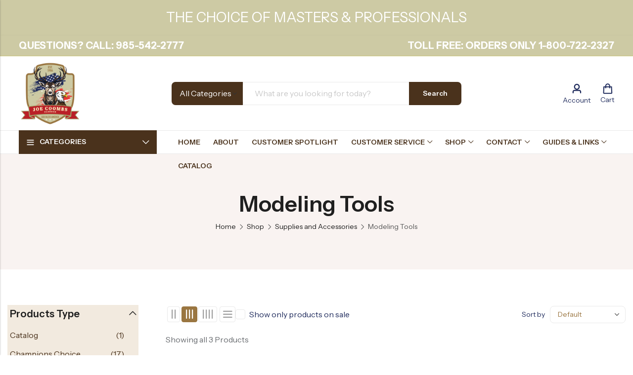

--- FILE ---
content_type: text/html; charset=UTF-8
request_url: https://joecoombs.com/product-category/supplies-and-accessories/modeling-tools/
body_size: 54179
content:
<!DOCTYPE html>
<html lang="en-US">
<head>
	<meta charset="UTF-8" />
	<meta name="viewport" content="width=device-width, initial-scale=1, maximum-scale=1" />
	<link rel="profile" href="//gmpg.org/xfn/11">
		<title>Modeling Tools &#8211; Joe Coombs Classics</title>
<meta name='robots' content='max-image-preview:large' />
<link rel='dns-prefetch' href='//fonts.googleapis.com' />
<link rel='preconnect' href='https://fonts.gstatic.com' crossorigin />
<link rel="alternate" type="application/rss+xml" title="Joe Coombs Classics &raquo; Feed" href="https://joecoombs.com/feed/" />
<link rel="alternate" type="application/rss+xml" title="Joe Coombs Classics &raquo; Comments Feed" href="https://joecoombs.com/comments/feed/" />
	
			<meta name="theme-color" content="#1F1F1F">
		<link rel="alternate" type="application/rss+xml" title="Joe Coombs Classics &raquo; Modeling Tools Category Feed" href="https://joecoombs.com/product-category/supplies-and-accessories/modeling-tools/feed/" />
<style id='wp-img-auto-sizes-contain-inline-css' type='text/css'>
img:is([sizes=auto i],[sizes^="auto," i]){contain-intrinsic-size:3000px 1500px}
/*# sourceURL=wp-img-auto-sizes-contain-inline-css */
</style>
<link rel='stylesheet' id='woosb-blocks-css' href='https://joecoombs.com/wp-content/plugins/woo-product-bundle/assets/css/blocks.css?ver=8.4.3' type='text/css' media='all' />
<style id='wp-emoji-styles-inline-css' type='text/css'>

	img.wp-smiley, img.emoji {
		display: inline !important;
		border: none !important;
		box-shadow: none !important;
		height: 1em !important;
		width: 1em !important;
		margin: 0 0.07em !important;
		vertical-align: -0.1em !important;
		background: none !important;
		padding: 0 !important;
	}
/*# sourceURL=wp-emoji-styles-inline-css */
</style>
<style id='wp-block-library-theme-inline-css' type='text/css'>
.wp-block-audio :where(figcaption){color:#555;font-size:13px;text-align:center}.is-dark-theme .wp-block-audio :where(figcaption){color:#ffffffa6}.wp-block-audio{margin:0 0 1em}.wp-block-code{border:1px solid #ccc;border-radius:4px;font-family:Menlo,Consolas,monaco,monospace;padding:.8em 1em}.wp-block-embed :where(figcaption){color:#555;font-size:13px;text-align:center}.is-dark-theme .wp-block-embed :where(figcaption){color:#ffffffa6}.wp-block-embed{margin:0 0 1em}.blocks-gallery-caption{color:#555;font-size:13px;text-align:center}.is-dark-theme .blocks-gallery-caption{color:#ffffffa6}:root :where(.wp-block-image figcaption){color:#555;font-size:13px;text-align:center}.is-dark-theme :root :where(.wp-block-image figcaption){color:#ffffffa6}.wp-block-image{margin:0 0 1em}.wp-block-pullquote{border-bottom:4px solid;border-top:4px solid;color:currentColor;margin-bottom:1.75em}.wp-block-pullquote :where(cite),.wp-block-pullquote :where(footer),.wp-block-pullquote__citation{color:currentColor;font-size:.8125em;font-style:normal;text-transform:uppercase}.wp-block-quote{border-left:.25em solid;margin:0 0 1.75em;padding-left:1em}.wp-block-quote cite,.wp-block-quote footer{color:currentColor;font-size:.8125em;font-style:normal;position:relative}.wp-block-quote:where(.has-text-align-right){border-left:none;border-right:.25em solid;padding-left:0;padding-right:1em}.wp-block-quote:where(.has-text-align-center){border:none;padding-left:0}.wp-block-quote.is-large,.wp-block-quote.is-style-large,.wp-block-quote:where(.is-style-plain){border:none}.wp-block-search .wp-block-search__label{font-weight:700}.wp-block-search__button{border:1px solid #ccc;padding:.375em .625em}:where(.wp-block-group.has-background){padding:1.25em 2.375em}.wp-block-separator.has-css-opacity{opacity:.4}.wp-block-separator{border:none;border-bottom:2px solid;margin-left:auto;margin-right:auto}.wp-block-separator.has-alpha-channel-opacity{opacity:1}.wp-block-separator:not(.is-style-wide):not(.is-style-dots){width:100px}.wp-block-separator.has-background:not(.is-style-dots){border-bottom:none;height:1px}.wp-block-separator.has-background:not(.is-style-wide):not(.is-style-dots){height:2px}.wp-block-table{margin:0 0 1em}.wp-block-table td,.wp-block-table th{word-break:normal}.wp-block-table :where(figcaption){color:#555;font-size:13px;text-align:center}.is-dark-theme .wp-block-table :where(figcaption){color:#ffffffa6}.wp-block-video :where(figcaption){color:#555;font-size:13px;text-align:center}.is-dark-theme .wp-block-video :where(figcaption){color:#ffffffa6}.wp-block-video{margin:0 0 1em}:root :where(.wp-block-template-part.has-background){margin-bottom:0;margin-top:0;padding:1.25em 2.375em}
/*# sourceURL=/wp-includes/css/dist/block-library/theme.min.css */
</style>
<style id='classic-theme-styles-inline-css' type='text/css'>
/*! This file is auto-generated */
.wp-block-button__link{color:#fff;background-color:#32373c;border-radius:9999px;box-shadow:none;text-decoration:none;padding:calc(.667em + 2px) calc(1.333em + 2px);font-size:1.125em}.wp-block-file__button{background:#32373c;color:#fff;text-decoration:none}
/*# sourceURL=/wp-includes/css/classic-themes.min.css */
</style>
<style id='global-styles-inline-css' type='text/css'>
:root{--wp--preset--aspect-ratio--square: 1;--wp--preset--aspect-ratio--4-3: 4/3;--wp--preset--aspect-ratio--3-4: 3/4;--wp--preset--aspect-ratio--3-2: 3/2;--wp--preset--aspect-ratio--2-3: 2/3;--wp--preset--aspect-ratio--16-9: 16/9;--wp--preset--aspect-ratio--9-16: 9/16;--wp--preset--color--black: #000000;--wp--preset--color--cyan-bluish-gray: #abb8c3;--wp--preset--color--white: #ffffff;--wp--preset--color--pale-pink: #f78da7;--wp--preset--color--vivid-red: #cf2e2e;--wp--preset--color--luminous-vivid-orange: #ff6900;--wp--preset--color--luminous-vivid-amber: #fcb900;--wp--preset--color--light-green-cyan: #7bdcb5;--wp--preset--color--vivid-green-cyan: #00d084;--wp--preset--color--pale-cyan-blue: #8ed1fc;--wp--preset--color--vivid-cyan-blue: #0693e3;--wp--preset--color--vivid-purple: #9b51e0;--wp--preset--gradient--vivid-cyan-blue-to-vivid-purple: linear-gradient(135deg,rgb(6,147,227) 0%,rgb(155,81,224) 100%);--wp--preset--gradient--light-green-cyan-to-vivid-green-cyan: linear-gradient(135deg,rgb(122,220,180) 0%,rgb(0,208,130) 100%);--wp--preset--gradient--luminous-vivid-amber-to-luminous-vivid-orange: linear-gradient(135deg,rgb(252,185,0) 0%,rgb(255,105,0) 100%);--wp--preset--gradient--luminous-vivid-orange-to-vivid-red: linear-gradient(135deg,rgb(255,105,0) 0%,rgb(207,46,46) 100%);--wp--preset--gradient--very-light-gray-to-cyan-bluish-gray: linear-gradient(135deg,rgb(238,238,238) 0%,rgb(169,184,195) 100%);--wp--preset--gradient--cool-to-warm-spectrum: linear-gradient(135deg,rgb(74,234,220) 0%,rgb(151,120,209) 20%,rgb(207,42,186) 40%,rgb(238,44,130) 60%,rgb(251,105,98) 80%,rgb(254,248,76) 100%);--wp--preset--gradient--blush-light-purple: linear-gradient(135deg,rgb(255,206,236) 0%,rgb(152,150,240) 100%);--wp--preset--gradient--blush-bordeaux: linear-gradient(135deg,rgb(254,205,165) 0%,rgb(254,45,45) 50%,rgb(107,0,62) 100%);--wp--preset--gradient--luminous-dusk: linear-gradient(135deg,rgb(255,203,112) 0%,rgb(199,81,192) 50%,rgb(65,88,208) 100%);--wp--preset--gradient--pale-ocean: linear-gradient(135deg,rgb(255,245,203) 0%,rgb(182,227,212) 50%,rgb(51,167,181) 100%);--wp--preset--gradient--electric-grass: linear-gradient(135deg,rgb(202,248,128) 0%,rgb(113,206,126) 100%);--wp--preset--gradient--midnight: linear-gradient(135deg,rgb(2,3,129) 0%,rgb(40,116,252) 100%);--wp--preset--font-size--small: 13px;--wp--preset--font-size--medium: 20px;--wp--preset--font-size--large: 36px;--wp--preset--font-size--x-large: 42px;--wp--preset--spacing--20: 0.44rem;--wp--preset--spacing--30: 0.67rem;--wp--preset--spacing--40: 1rem;--wp--preset--spacing--50: 1.5rem;--wp--preset--spacing--60: 2.25rem;--wp--preset--spacing--70: 3.38rem;--wp--preset--spacing--80: 5.06rem;--wp--preset--shadow--natural: 6px 6px 9px rgba(0, 0, 0, 0.2);--wp--preset--shadow--deep: 12px 12px 50px rgba(0, 0, 0, 0.4);--wp--preset--shadow--sharp: 6px 6px 0px rgba(0, 0, 0, 0.2);--wp--preset--shadow--outlined: 6px 6px 0px -3px rgb(255, 255, 255), 6px 6px rgb(0, 0, 0);--wp--preset--shadow--crisp: 6px 6px 0px rgb(0, 0, 0);}:where(.is-layout-flex){gap: 0.5em;}:where(.is-layout-grid){gap: 0.5em;}body .is-layout-flex{display: flex;}.is-layout-flex{flex-wrap: wrap;align-items: center;}.is-layout-flex > :is(*, div){margin: 0;}body .is-layout-grid{display: grid;}.is-layout-grid > :is(*, div){margin: 0;}:where(.wp-block-columns.is-layout-flex){gap: 2em;}:where(.wp-block-columns.is-layout-grid){gap: 2em;}:where(.wp-block-post-template.is-layout-flex){gap: 1.25em;}:where(.wp-block-post-template.is-layout-grid){gap: 1.25em;}.has-black-color{color: var(--wp--preset--color--black) !important;}.has-cyan-bluish-gray-color{color: var(--wp--preset--color--cyan-bluish-gray) !important;}.has-white-color{color: var(--wp--preset--color--white) !important;}.has-pale-pink-color{color: var(--wp--preset--color--pale-pink) !important;}.has-vivid-red-color{color: var(--wp--preset--color--vivid-red) !important;}.has-luminous-vivid-orange-color{color: var(--wp--preset--color--luminous-vivid-orange) !important;}.has-luminous-vivid-amber-color{color: var(--wp--preset--color--luminous-vivid-amber) !important;}.has-light-green-cyan-color{color: var(--wp--preset--color--light-green-cyan) !important;}.has-vivid-green-cyan-color{color: var(--wp--preset--color--vivid-green-cyan) !important;}.has-pale-cyan-blue-color{color: var(--wp--preset--color--pale-cyan-blue) !important;}.has-vivid-cyan-blue-color{color: var(--wp--preset--color--vivid-cyan-blue) !important;}.has-vivid-purple-color{color: var(--wp--preset--color--vivid-purple) !important;}.has-black-background-color{background-color: var(--wp--preset--color--black) !important;}.has-cyan-bluish-gray-background-color{background-color: var(--wp--preset--color--cyan-bluish-gray) !important;}.has-white-background-color{background-color: var(--wp--preset--color--white) !important;}.has-pale-pink-background-color{background-color: var(--wp--preset--color--pale-pink) !important;}.has-vivid-red-background-color{background-color: var(--wp--preset--color--vivid-red) !important;}.has-luminous-vivid-orange-background-color{background-color: var(--wp--preset--color--luminous-vivid-orange) !important;}.has-luminous-vivid-amber-background-color{background-color: var(--wp--preset--color--luminous-vivid-amber) !important;}.has-light-green-cyan-background-color{background-color: var(--wp--preset--color--light-green-cyan) !important;}.has-vivid-green-cyan-background-color{background-color: var(--wp--preset--color--vivid-green-cyan) !important;}.has-pale-cyan-blue-background-color{background-color: var(--wp--preset--color--pale-cyan-blue) !important;}.has-vivid-cyan-blue-background-color{background-color: var(--wp--preset--color--vivid-cyan-blue) !important;}.has-vivid-purple-background-color{background-color: var(--wp--preset--color--vivid-purple) !important;}.has-black-border-color{border-color: var(--wp--preset--color--black) !important;}.has-cyan-bluish-gray-border-color{border-color: var(--wp--preset--color--cyan-bluish-gray) !important;}.has-white-border-color{border-color: var(--wp--preset--color--white) !important;}.has-pale-pink-border-color{border-color: var(--wp--preset--color--pale-pink) !important;}.has-vivid-red-border-color{border-color: var(--wp--preset--color--vivid-red) !important;}.has-luminous-vivid-orange-border-color{border-color: var(--wp--preset--color--luminous-vivid-orange) !important;}.has-luminous-vivid-amber-border-color{border-color: var(--wp--preset--color--luminous-vivid-amber) !important;}.has-light-green-cyan-border-color{border-color: var(--wp--preset--color--light-green-cyan) !important;}.has-vivid-green-cyan-border-color{border-color: var(--wp--preset--color--vivid-green-cyan) !important;}.has-pale-cyan-blue-border-color{border-color: var(--wp--preset--color--pale-cyan-blue) !important;}.has-vivid-cyan-blue-border-color{border-color: var(--wp--preset--color--vivid-cyan-blue) !important;}.has-vivid-purple-border-color{border-color: var(--wp--preset--color--vivid-purple) !important;}.has-vivid-cyan-blue-to-vivid-purple-gradient-background{background: var(--wp--preset--gradient--vivid-cyan-blue-to-vivid-purple) !important;}.has-light-green-cyan-to-vivid-green-cyan-gradient-background{background: var(--wp--preset--gradient--light-green-cyan-to-vivid-green-cyan) !important;}.has-luminous-vivid-amber-to-luminous-vivid-orange-gradient-background{background: var(--wp--preset--gradient--luminous-vivid-amber-to-luminous-vivid-orange) !important;}.has-luminous-vivid-orange-to-vivid-red-gradient-background{background: var(--wp--preset--gradient--luminous-vivid-orange-to-vivid-red) !important;}.has-very-light-gray-to-cyan-bluish-gray-gradient-background{background: var(--wp--preset--gradient--very-light-gray-to-cyan-bluish-gray) !important;}.has-cool-to-warm-spectrum-gradient-background{background: var(--wp--preset--gradient--cool-to-warm-spectrum) !important;}.has-blush-light-purple-gradient-background{background: var(--wp--preset--gradient--blush-light-purple) !important;}.has-blush-bordeaux-gradient-background{background: var(--wp--preset--gradient--blush-bordeaux) !important;}.has-luminous-dusk-gradient-background{background: var(--wp--preset--gradient--luminous-dusk) !important;}.has-pale-ocean-gradient-background{background: var(--wp--preset--gradient--pale-ocean) !important;}.has-electric-grass-gradient-background{background: var(--wp--preset--gradient--electric-grass) !important;}.has-midnight-gradient-background{background: var(--wp--preset--gradient--midnight) !important;}.has-small-font-size{font-size: var(--wp--preset--font-size--small) !important;}.has-medium-font-size{font-size: var(--wp--preset--font-size--medium) !important;}.has-large-font-size{font-size: var(--wp--preset--font-size--large) !important;}.has-x-large-font-size{font-size: var(--wp--preset--font-size--x-large) !important;}
:where(.wp-block-post-template.is-layout-flex){gap: 1.25em;}:where(.wp-block-post-template.is-layout-grid){gap: 1.25em;}
:where(.wp-block-term-template.is-layout-flex){gap: 1.25em;}:where(.wp-block-term-template.is-layout-grid){gap: 1.25em;}
:where(.wp-block-columns.is-layout-flex){gap: 2em;}:where(.wp-block-columns.is-layout-grid){gap: 2em;}
:root :where(.wp-block-pullquote){font-size: 1.5em;line-height: 1.6;}
/*# sourceURL=global-styles-inline-css */
</style>
<link rel='stylesheet' id='contact-form-7-css' href='https://joecoombs.com/wp-content/plugins/contact-form-7/includes/css/styles.css?ver=6.1.4' type='text/css' media='all' />
<style id='woocommerce-inline-inline-css' type='text/css'>
.woocommerce form .form-row .required { visibility: visible; }
/*# sourceURL=woocommerce-inline-inline-css */
</style>
<link rel='stylesheet' id='woosb-frontend-css' href='https://joecoombs.com/wp-content/plugins/woo-product-bundle/assets/css/frontend.css?ver=8.4.3' type='text/css' media='all' />
<link rel='stylesheet' id='select2-css' href='https://joecoombs.com/wp-content/plugins/woocommerce/assets/css/select2.css?ver=10.4.3' type='text/css' media='all' />
<link rel='stylesheet' id='awcfe-frontend-css' href='https://joecoombs.com/wp-content/plugins/checkout-field-editor-and-manager-for-woocommerce/assets/css/frontend.css?ver=3.0.1' type='text/css' media='all' />
<link rel='stylesheet' id='pls-style-css' href='https://joecoombs.com/wp-content/themes/anvogue/style.css?ver=3.1.0' type='text/css' media='all' />
<link rel='stylesheet' id='elementor-frontend-css' href='https://joecoombs.com/wp-content/plugins/elementor/assets/css/frontend.min.css?ver=3.34.0' type='text/css' media='all' />
<link rel='stylesheet' id='pls-fonts-css' href='//fonts.googleapis.com/css?family=Instrument+Sans%3A400%2C500%2C600%2C700&#038;subset=latin%2Clatin-ext&#038;ver=1.0.0' type='text/css' media='screen' />
<link rel='stylesheet' id='presslayouts-font-css' href='https://joecoombs.com/wp-content/themes/anvogue/assets/css/presslayouts-font.css?ver=1.0' type='text/css' media='all' />
<link rel='stylesheet' id='wc-blocks-style-css' href='https://joecoombs.com/wp-content/plugins/woocommerce/assets/client/blocks/wc-blocks.css?ver=wc-10.4.3' type='text/css' media='all' />
<link rel='stylesheet' id='pls-woocommerce-css' href='https://joecoombs.com/wp-content/themes/anvogue/assets/css/woocommerce.css?ver=8.5.2' type='text/css' media='all' />
<link rel='stylesheet' id='swiper-css' href='https://joecoombs.com/wp-content/plugins/elementor/assets/lib/swiper/v8/css/swiper.min.css?ver=8.4.5' type='text/css' media='all' />
<link rel='stylesheet' id='magnific-popup-css' href='https://joecoombs.com/wp-content/themes/anvogue/assets/css/magnific-popup.css?ver=1.1.0' type='text/css' media='all' />
<link rel='stylesheet' id='animate-css' href='https://joecoombs.com/wp-content/themes/anvogue/assets/css/animate.min.css?ver=3.7.2' type='text/css' media='all' />
<link rel='stylesheet' id='pls-common-css' href='https://joecoombs.com/wp-content/themes/anvogue/assets/css/common.css?ver=1.0' type='text/css' media='all' />
<link rel='stylesheet' id='pls-basic-css' href='https://joecoombs.com/wp-content/themes/anvogue/assets/css/theme.css?ver=3.1.0' type='text/css' media='all' />
<style id='pls-basic-inline-css' type='text/css'>
body {--pls-primary-font: "Instrument Sans";--pls-secondary-font: "Instrument Sans";--pls-font-size: 16px;--pls-font-weight: 400;--pls-line-height: 1.75;--pls-container-width: 1320px;--pls-grid-gap: 15px;--pls-primary-color: #202c5d;--pls-primary-inverse-color: #F2EADF;--pls-secondary-color: #9a7641;--pls-secondary-inverse-color: #FFFFFF;--pls-secondary-color2: #A0A0A0;--pls-critical-color: #DB4444;--pls-heading-color: #202C5D;--pls-text-color: #696C70;--pls-theme-background-color: #F7F7F7;--pls-body-background: #ffffff;--pls-link-color: #202c5d;--pls-link-hover-color: #475a8e;--pls-border-top: 1px solid #E9E9E9;--pls-border-right: 1px solid #E9E9E9;--pls-border-bottom: 1px solid #E9E9E9;--pls-border-left: 1px solid #E9E9E9;--pls-border-color: #E9E9E9;--pls-border-radius: 12px;--pls-border-radius-xl: 24px;--pls-border-radius-l: 20px;--pls-border-radius-s: 8px;--pls-border-radius-xs: 4px;--pls-radius-round: 99px;--pls-input-background: #ffffff;--pls-input-color: #777777;--pls-placeholder-color: #C9C9C9;--pls-preloader-background: #1f1f1f;--pls-preloader-background-image: none;--pls-button-color: #ffffff;--pls-button-hover-color: #1F1F1F;--pls-button-bg-color: #4a321c;--pls-button-bg-hover-color: #faf8f4;--pls-shop-cart-button-color: #1F1F1F;--pls-shop-cart-button-hover-color: #FFFFFF;--pls-shop-cart-button-bg-color: #FFFFFF;--pls-shop-cart-button-bg-hover-color: #1F1F1F;--pls-product-cart-button-color: #1f1f1f;--pls-product-cart-button-hover-color: #ffffff;--pls-product-cart-button-bg-color: #ffffff;--pls-product-cart-button-bg-hover-color: #1f1f1f;--pls-buy-now-button-color: #ffffff;--pls-buy-now-button-hover-color: #1f1f1f;--pls-buy-now-button-bg-color: #1f1f1f;--pls-buy-now-button-bg-hover-color: #D2EF9A;--pls-checkout-button-color: #ffffff;--pls-checkout-button-hover-color: #1f1f1f;--pls-checkout-button-bg-color: #1f1f1f;--pls-checkout-button-bg-hover-color: #D2EF9A;--pls-promo-bar-height: 70px;--pls-promo-bar-button-color: #ffffff;--pls-promo-bar-button-hover-color: #ffffff;--pls-promo-bar-button-bg-color: #f24545;--pls-promo-bar-button-bg-hover-color: #f24545;--pls-logo-width : 267px;--pls-mobile-logo-width : 200px;--pls-topbar-text-color: #ffffff;--pls-topbar-link-color: #ffffff;--pls-topbar-link-hover-color: #ffffff;--pls-topbar-border-top: 1px solid #ccc67c;--pls-topbar-border-right: 1px solid #ccc67c;--pls-topbar-border-bottom: 1px solid #ccc67c;--pls-topbar-border-left: 1px solid #ccc67c;--pls-topbar-border-color: #ccc67c;--pls-topbar-height: 44px;--pls-header-text-color: #696c70;--pls-header-link-color: #202c5d;--pls-header-link-hover-color: #1f1f1f;--pls-header-border-top: 1px solid #e9e9e9;--pls-header-border-right: 1px solid #e9e9e9;--pls-header-border-bottom: 1px solid #e9e9e9;--pls-header-border-left: 1px solid #e9e9e9;--pls-header-height: 150px;--pls-sticky-header-height: 74px;--pls-mobile-header-height: 56px;--pls-header-button-bg-color: #4a321c;--pls-header-button-text-color: #ffffff;--pls-mobile-header-text-color: #696c70;--pls-mobile-header-background-color: #ffffff;--pls-mobile-header-link-color: #1f1f1f;--pls-mobile-header-link-hover-color: #1f1f1f;--pls-mobile-header-border-top: 1px solid #e9e9e9;--pls-mobile-header-border-right: 1px solid #e9e9e9;--pls-mobile-header-border-bottom: 1px solid #e9e9e9;--pls-mobile-header-border-left: 1px solid #e9e9e9;--pls-navigation-text-color: #696C70;--pls-navigation-link-color: #4a321c;--pls-navigation-link-hover-color: #1f1f1f;--pls-navigation-border-top: 1px solid #e9e9e9;--pls-navigation-border-right: 1px solid #e9e9e9;--pls-navigation-border-bottom: 1px solid #e9e9e9;--pls-navigation-border-left: 1px solid #e9e9e9;--pls-navigation-height: 48px;--pls-categories-menu-title-color: #FFFFFF;--pls-categories-menu-title-background: #4A321C;--pls-categories-menu-wrapper-background: #f7f7f7;--pls-categories-menu-hover-background: #F7F7F7;--pls-categories-menu-link-color: #4a321c;--pls-categories-menu-link-hover-color: #1f1f1f;--pls-categories-menu-border-top: 1px solid #e9e9e9;--pls-categories-menu-border-right: 1px solid #e9e9e9;--pls-categories-menu-border-bottom: 1px solid #e9e9e9;--pls-categories-menu-border-left: 1px solid #e9e9e9;--pls-popup-menu-text-color: #696c70;--pls-popup-menu-link-color: #696C70;--pls-popup-menu-link-hover-color: #1F1F1F;--pls-footer-title-color: #1F1F1F;--pls-footer-text-color: #1F1F1F;--pls-footer-link-color: #1F1F1F;--pls-footer-link-hover-color: #1F1F1F;--pls-footer-border-top: 1px none #E9E9E9;--pls-footer-border-right: 1px none #E9E9E9;--pls-footer-border-bottom: 1px none #E9E9E9;--pls-footer-border-left: 1px none #E9E9E9;--pls-copyright-text-color: #1F1F1F;--pls-copyright-link-color: #1F1F1F;--pls-copyright-link-hover-color: #1F1F1F;--pls-copyright-border-top: 1px solid #e9e9e9;--pls-copyright-border-right: 1px solid #e9e9e9;--pls-copyright-border-bottom: 1px solid #e9e9e9;--pls-copyright-border-left: 1px solid #e9e9e9;--pls-product-price-color: #1F1F1F;--pls-product-sale-price-color: #696C70;--pls-woocommece-sale-label-color: #DB4444;--pls-woocommece-new-label-color: #D2EF9A;--pls-woocommece-featured-label-color: #ecb018;--pls-woocommece-outofstock-label-color: #f4407d;--product-content-background-color: #FAF7F1;--pls-newsletter-popup-width: 660px;--pls-newsletter-popup-radius: 32px;--pls-menu-label-color: #F4407D;--pls-menu-label-border-color: #FF554E;}.e-con {--content-width: 1320px;}.woocommerce-tabs.tabs-layout .tab-content-wrap {width: 100%;}
/*# sourceURL=pls-basic-inline-css */
</style>
<link rel='stylesheet' id='pls-child-style-css' href='https://joecoombs.com/wp-content/themes/anvogue-child/style.css?ver=0f9bc7b36fba191cd0c5504a95d97ce8' type='text/css' media='all' />
<link rel="preload" as="style" href="https://fonts.googleapis.com/css?family=Instrument%20Sans:400,500,600,700,400italic,500italic,600italic,700italic&#038;display=swap&#038;ver=1761336701" /><link rel="stylesheet" href="https://fonts.googleapis.com/css?family=Instrument%20Sans:400,500,600,700,400italic,500italic,600italic,700italic&#038;display=swap&#038;ver=1761336701" media="print" onload="this.media='all'"><noscript><link rel="stylesheet" href="https://fonts.googleapis.com/css?family=Instrument%20Sans:400,500,600,700,400italic,500italic,600italic,700italic&#038;display=swap&#038;ver=1761336701" /></noscript><link rel='stylesheet' id='wpr-text-animations-css-css' href='https://joecoombs.com/wp-content/plugins/royal-elementor-addons/assets/css/lib/animations/text-animations.min.css?ver=1.7.1045' type='text/css' media='all' />
<link rel='stylesheet' id='wpr-addons-css-css' href='https://joecoombs.com/wp-content/plugins/royal-elementor-addons/assets/css/frontend.min.css?ver=1.7.1045' type='text/css' media='all' />
<link rel='stylesheet' id='font-awesome-5-all-css' href='https://joecoombs.com/wp-content/plugins/elementor/assets/lib/font-awesome/css/all.min.css?ver=1.7.1045' type='text/css' media='all' />
<script type="text/template" id="tmpl-variation-template">
	<div class="woocommerce-variation-description">{{{ data.variation.variation_description }}}</div>
	<div class="woocommerce-variation-price">{{{ data.variation.price_html }}}</div>
	<div class="woocommerce-variation-availability">{{{ data.variation.availability_html }}}</div>
</script>
<script type="text/template" id="tmpl-unavailable-variation-template">
	<p role="alert">Sorry, this product is unavailable. Please choose a different combination.</p>
</script>
<script type="text/javascript" data-cfasync="false" src="https://joecoombs.com/wp-includes/js/jquery/jquery.min.js?ver=3.7.1" id="jquery-core-js"></script>
<script type="text/javascript" data-cfasync="false" src="https://joecoombs.com/wp-includes/js/jquery/jquery-migrate.min.js?ver=3.4.1" id="jquery-migrate-js"></script>
<script type="text/javascript" src="https://joecoombs.com/wp-content/plugins/woocommerce/assets/js/jquery-blockui/jquery.blockUI.min.js?ver=2.7.0-wc.10.4.3" id="wc-jquery-blockui-js" defer="defer" data-wp-strategy="defer"></script>
<script type="text/javascript" id="wc-add-to-cart-js-extra">
/* <![CDATA[ */
var wc_add_to_cart_params = {"ajax_url":"/wp-admin/admin-ajax.php","wc_ajax_url":"/?wc-ajax=%%endpoint%%","i18n_view_cart":"View cart","cart_url":"https://joecoombs.com/cart/","is_cart":"","cart_redirect_after_add":"no"};
//# sourceURL=wc-add-to-cart-js-extra
/* ]]> */
</script>
<script type="text/javascript" src="https://joecoombs.com/wp-content/plugins/woocommerce/assets/js/frontend/add-to-cart.min.js?ver=10.4.3" id="wc-add-to-cart-js" defer="defer" data-wp-strategy="defer"></script>
<script type="text/javascript" src="https://joecoombs.com/wp-content/plugins/woocommerce/assets/js/js-cookie/js.cookie.min.js?ver=2.1.4-wc.10.4.3" id="wc-js-cookie-js" defer="defer" data-wp-strategy="defer"></script>
<script type="text/javascript" id="woocommerce-js-extra">
/* <![CDATA[ */
var woocommerce_params = {"ajax_url":"/wp-admin/admin-ajax.php","wc_ajax_url":"/?wc-ajax=%%endpoint%%","i18n_password_show":"Show password","i18n_password_hide":"Hide password"};
//# sourceURL=woocommerce-js-extra
/* ]]> */
</script>
<script type="text/javascript" src="https://joecoombs.com/wp-content/plugins/woocommerce/assets/js/frontend/woocommerce.min.js?ver=10.4.3" id="woocommerce-js" defer="defer" data-wp-strategy="defer"></script>
<script type="text/javascript" src="https://joecoombs.com/wp-includes/js/underscore.min.js?ver=1.13.7" id="underscore-js"></script>
<script type="text/javascript" id="wp-util-js-extra">
/* <![CDATA[ */
var _wpUtilSettings = {"ajax":{"url":"/wp-admin/admin-ajax.php"}};
//# sourceURL=wp-util-js-extra
/* ]]> */
</script>
<script type="text/javascript" src="https://joecoombs.com/wp-includes/js/wp-util.min.js?ver=0f9bc7b36fba191cd0c5504a95d97ce8" id="wp-util-js"></script>
<script type="text/javascript" id="wc-add-to-cart-variation-js-extra">
/* <![CDATA[ */
var wc_add_to_cart_variation_params = {"wc_ajax_url":"/?wc-ajax=%%endpoint%%","i18n_no_matching_variations_text":"Sorry, no products matched your selection. Please choose a different combination.","i18n_make_a_selection_text":"Please select some product options before adding this product to your cart.","i18n_unavailable_text":"Sorry, this product is unavailable. Please choose a different combination.","i18n_reset_alert_text":"Your selection has been reset. Please select some product options before adding this product to your cart."};
//# sourceURL=wc-add-to-cart-variation-js-extra
/* ]]> */
</script>
<script type="text/javascript" src="https://joecoombs.com/wp-content/plugins/woocommerce/assets/js/frontend/add-to-cart-variation.min.js?ver=10.4.3" id="wc-add-to-cart-variation-js" defer="defer" data-wp-strategy="defer"></script>
<script type="text/javascript" id="wc-cart-fragments-js-extra">
/* <![CDATA[ */
var wc_cart_fragments_params = {"ajax_url":"/wp-admin/admin-ajax.php","wc_ajax_url":"/?wc-ajax=%%endpoint%%","cart_hash_key":"wc_cart_hash_59b02bdefc02c6d62cf2a09b0d8a0a36","fragment_name":"wc_fragments_59b02bdefc02c6d62cf2a09b0d8a0a36","request_timeout":"5000"};
//# sourceURL=wc-cart-fragments-js-extra
/* ]]> */
</script>
<script type="text/javascript" src="https://joecoombs.com/wp-content/plugins/woocommerce/assets/js/frontend/cart-fragments.min.js?ver=10.4.3" id="wc-cart-fragments-js" defer="defer" data-wp-strategy="defer"></script>
<script type="text/javascript" src="https://joecoombs.com/wp-content/plugins/woocommerce/assets/js/selectWoo/selectWoo.full.min.js?ver=1.0.9-wc.10.4.3" id="selectWoo-js" defer="defer" data-wp-strategy="defer"></script>
<script type="text/javascript" id="wc-country-select-js-extra">
/* <![CDATA[ */
var wc_country_select_params = {"countries":"{\"AF\":[],\"AL\":{\"AL-01\":\"Berat\",\"AL-09\":\"Dib\\u00ebr\",\"AL-02\":\"Durr\\u00ebs\",\"AL-03\":\"Elbasan\",\"AL-04\":\"Fier\",\"AL-05\":\"Gjirokast\\u00ebr\",\"AL-06\":\"Kor\\u00e7\\u00eb\",\"AL-07\":\"Kuk\\u00ebs\",\"AL-08\":\"Lezh\\u00eb\",\"AL-10\":\"Shkod\\u00ebr\",\"AL-11\":\"Tirana\",\"AL-12\":\"Vlor\\u00eb\"},\"AO\":{\"BGO\":\"Bengo\",\"BLU\":\"Benguela\",\"BIE\":\"Bi\\u00e9\",\"CAB\":\"Cabinda\",\"CNN\":\"Cunene\",\"HUA\":\"Huambo\",\"HUI\":\"Hu\\u00edla\",\"CCU\":\"Kuando Kubango\",\"CNO\":\"Kwanza-Norte\",\"CUS\":\"Kwanza-Sul\",\"LUA\":\"Luanda\",\"LNO\":\"Lunda-Norte\",\"LSU\":\"Lunda-Sul\",\"MAL\":\"Malanje\",\"MOX\":\"Moxico\",\"NAM\":\"Namibe\",\"UIG\":\"U\\u00edge\",\"ZAI\":\"Zaire\"},\"AR\":{\"C\":\"Ciudad Aut\\u00f3noma de Buenos Aires\",\"B\":\"Buenos Aires\",\"K\":\"Catamarca\",\"H\":\"Chaco\",\"U\":\"Chubut\",\"X\":\"C\\u00f3rdoba\",\"W\":\"Corrientes\",\"E\":\"Entre R\\u00edos\",\"P\":\"Formosa\",\"Y\":\"Jujuy\",\"L\":\"La Pampa\",\"F\":\"La Rioja\",\"M\":\"Mendoza\",\"N\":\"Misiones\",\"Q\":\"Neuqu\\u00e9n\",\"R\":\"R\\u00edo Negro\",\"A\":\"Salta\",\"J\":\"San Juan\",\"D\":\"San Luis\",\"Z\":\"Santa Cruz\",\"S\":\"Santa Fe\",\"G\":\"Santiago del Estero\",\"V\":\"Tierra del Fuego\",\"T\":\"Tucum\\u00e1n\"},\"AT\":[],\"AU\":{\"ACT\":\"Australian Capital Territory\",\"NSW\":\"New South Wales\",\"NT\":\"Northern Territory\",\"QLD\":\"Queensland\",\"SA\":\"South Australia\",\"TAS\":\"Tasmania\",\"VIC\":\"Victoria\",\"WA\":\"Western Australia\"},\"AX\":[],\"BD\":{\"BD-05\":\"Bagerhat\",\"BD-01\":\"Bandarban\",\"BD-02\":\"Barguna\",\"BD-06\":\"Barishal\",\"BD-07\":\"Bhola\",\"BD-03\":\"Bogura\",\"BD-04\":\"Brahmanbaria\",\"BD-09\":\"Chandpur\",\"BD-10\":\"Chattogram\",\"BD-12\":\"Chuadanga\",\"BD-11\":\"Cox's Bazar\",\"BD-08\":\"Cumilla\",\"BD-13\":\"Dhaka\",\"BD-14\":\"Dinajpur\",\"BD-15\":\"Faridpur \",\"BD-16\":\"Feni\",\"BD-19\":\"Gaibandha\",\"BD-18\":\"Gazipur\",\"BD-17\":\"Gopalganj\",\"BD-20\":\"Habiganj\",\"BD-21\":\"Jamalpur\",\"BD-22\":\"Jashore\",\"BD-25\":\"Jhalokati\",\"BD-23\":\"Jhenaidah\",\"BD-24\":\"Joypurhat\",\"BD-29\":\"Khagrachhari\",\"BD-27\":\"Khulna\",\"BD-26\":\"Kishoreganj\",\"BD-28\":\"Kurigram\",\"BD-30\":\"Kushtia\",\"BD-31\":\"Lakshmipur\",\"BD-32\":\"Lalmonirhat\",\"BD-36\":\"Madaripur\",\"BD-37\":\"Magura\",\"BD-33\":\"Manikganj \",\"BD-39\":\"Meherpur\",\"BD-38\":\"Moulvibazar\",\"BD-35\":\"Munshiganj\",\"BD-34\":\"Mymensingh\",\"BD-48\":\"Naogaon\",\"BD-43\":\"Narail\",\"BD-40\":\"Narayanganj\",\"BD-42\":\"Narsingdi\",\"BD-44\":\"Natore\",\"BD-45\":\"Nawabganj\",\"BD-41\":\"Netrakona\",\"BD-46\":\"Nilphamari\",\"BD-47\":\"Noakhali\",\"BD-49\":\"Pabna\",\"BD-52\":\"Panchagarh\",\"BD-51\":\"Patuakhali\",\"BD-50\":\"Pirojpur\",\"BD-53\":\"Rajbari\",\"BD-54\":\"Rajshahi\",\"BD-56\":\"Rangamati\",\"BD-55\":\"Rangpur\",\"BD-58\":\"Satkhira\",\"BD-62\":\"Shariatpur\",\"BD-57\":\"Sherpur\",\"BD-59\":\"Sirajganj\",\"BD-61\":\"Sunamganj\",\"BD-60\":\"Sylhet\",\"BD-63\":\"Tangail\",\"BD-64\":\"Thakurgaon\"},\"BE\":[],\"BG\":{\"BG-01\":\"Blagoevgrad\",\"BG-02\":\"Burgas\",\"BG-08\":\"Dobrich\",\"BG-07\":\"Gabrovo\",\"BG-26\":\"Haskovo\",\"BG-09\":\"Kardzhali\",\"BG-10\":\"Kyustendil\",\"BG-11\":\"Lovech\",\"BG-12\":\"Montana\",\"BG-13\":\"Pazardzhik\",\"BG-14\":\"Pernik\",\"BG-15\":\"Pleven\",\"BG-16\":\"Plovdiv\",\"BG-17\":\"Razgrad\",\"BG-18\":\"Ruse\",\"BG-27\":\"Shumen\",\"BG-19\":\"Silistra\",\"BG-20\":\"Sliven\",\"BG-21\":\"Smolyan\",\"BG-23\":\"Sofia District\",\"BG-22\":\"Sofia\",\"BG-24\":\"Stara Zagora\",\"BG-25\":\"Targovishte\",\"BG-03\":\"Varna\",\"BG-04\":\"Veliko Tarnovo\",\"BG-05\":\"Vidin\",\"BG-06\":\"Vratsa\",\"BG-28\":\"Yambol\"},\"BH\":[],\"BI\":[],\"BJ\":{\"AL\":\"Alibori\",\"AK\":\"Atakora\",\"AQ\":\"Atlantique\",\"BO\":\"Borgou\",\"CO\":\"Collines\",\"KO\":\"Kouffo\",\"DO\":\"Donga\",\"LI\":\"Littoral\",\"MO\":\"Mono\",\"OU\":\"Ou\\u00e9m\\u00e9\",\"PL\":\"Plateau\",\"ZO\":\"Zou\"},\"BO\":{\"BO-B\":\"Beni\",\"BO-H\":\"Chuquisaca\",\"BO-C\":\"Cochabamba\",\"BO-L\":\"La Paz\",\"BO-O\":\"Oruro\",\"BO-N\":\"Pando\",\"BO-P\":\"Potos\\u00ed\",\"BO-S\":\"Santa Cruz\",\"BO-T\":\"Tarija\"},\"BR\":{\"AC\":\"Acre\",\"AL\":\"Alagoas\",\"AP\":\"Amap\\u00e1\",\"AM\":\"Amazonas\",\"BA\":\"Bahia\",\"CE\":\"Cear\\u00e1\",\"DF\":\"Distrito Federal\",\"ES\":\"Esp\\u00edrito Santo\",\"GO\":\"Goi\\u00e1s\",\"MA\":\"Maranh\\u00e3o\",\"MT\":\"Mato Grosso\",\"MS\":\"Mato Grosso do Sul\",\"MG\":\"Minas Gerais\",\"PA\":\"Par\\u00e1\",\"PB\":\"Para\\u00edba\",\"PR\":\"Paran\\u00e1\",\"PE\":\"Pernambuco\",\"PI\":\"Piau\\u00ed\",\"RJ\":\"Rio de Janeiro\",\"RN\":\"Rio Grande do Norte\",\"RS\":\"Rio Grande do Sul\",\"RO\":\"Rond\\u00f4nia\",\"RR\":\"Roraima\",\"SC\":\"Santa Catarina\",\"SP\":\"S\\u00e3o Paulo\",\"SE\":\"Sergipe\",\"TO\":\"Tocantins\"},\"CA\":{\"AB\":\"Alberta\",\"BC\":\"British Columbia\",\"MB\":\"Manitoba\",\"NB\":\"New Brunswick\",\"NL\":\"Newfoundland and Labrador\",\"NT\":\"Northwest Territories\",\"NS\":\"Nova Scotia\",\"NU\":\"Nunavut\",\"ON\":\"Ontario\",\"PE\":\"Prince Edward Island\",\"QC\":\"Quebec\",\"SK\":\"Saskatchewan\",\"YT\":\"Yukon Territory\"},\"CH\":{\"AG\":\"Aargau\",\"AR\":\"Appenzell Ausserrhoden\",\"AI\":\"Appenzell Innerrhoden\",\"BL\":\"Basel-Landschaft\",\"BS\":\"Basel-Stadt\",\"BE\":\"Bern\",\"FR\":\"Fribourg\",\"GE\":\"Geneva\",\"GL\":\"Glarus\",\"GR\":\"Graub\\u00fcnden\",\"JU\":\"Jura\",\"LU\":\"Luzern\",\"NE\":\"Neuch\\u00e2tel\",\"NW\":\"Nidwalden\",\"OW\":\"Obwalden\",\"SH\":\"Schaffhausen\",\"SZ\":\"Schwyz\",\"SO\":\"Solothurn\",\"SG\":\"St. Gallen\",\"TG\":\"Thurgau\",\"TI\":\"Ticino\",\"UR\":\"Uri\",\"VS\":\"Valais\",\"VD\":\"Vaud\",\"ZG\":\"Zug\",\"ZH\":\"Z\\u00fcrich\"},\"CL\":{\"CL-AI\":\"Ais\\u00e9n del General Carlos Iba\\u00f1ez del Campo\",\"CL-AN\":\"Antofagasta\",\"CL-AP\":\"Arica y Parinacota\",\"CL-AR\":\"La Araucan\\u00eda\",\"CL-AT\":\"Atacama\",\"CL-BI\":\"Biob\\u00edo\",\"CL-CO\":\"Coquimbo\",\"CL-LI\":\"Libertador General Bernardo O'Higgins\",\"CL-LL\":\"Los Lagos\",\"CL-LR\":\"Los R\\u00edos\",\"CL-MA\":\"Magallanes\",\"CL-ML\":\"Maule\",\"CL-NB\":\"\\u00d1uble\",\"CL-RM\":\"Regi\\u00f3n Metropolitana de Santiago\",\"CL-TA\":\"Tarapac\\u00e1\",\"CL-VS\":\"Valpara\\u00edso\"},\"CN\":{\"CN1\":\"Yunnan / \\u4e91\\u5357\",\"CN2\":\"Beijing / \\u5317\\u4eac\",\"CN3\":\"Tianjin / \\u5929\\u6d25\",\"CN4\":\"Hebei / \\u6cb3\\u5317\",\"CN5\":\"Shanxi / \\u5c71\\u897f\",\"CN6\":\"Inner Mongolia / \\u5167\\u8499\\u53e4\",\"CN7\":\"Liaoning / \\u8fbd\\u5b81\",\"CN8\":\"Jilin / \\u5409\\u6797\",\"CN9\":\"Heilongjiang / \\u9ed1\\u9f99\\u6c5f\",\"CN10\":\"Shanghai / \\u4e0a\\u6d77\",\"CN11\":\"Jiangsu / \\u6c5f\\u82cf\",\"CN12\":\"Zhejiang / \\u6d59\\u6c5f\",\"CN13\":\"Anhui / \\u5b89\\u5fbd\",\"CN14\":\"Fujian / \\u798f\\u5efa\",\"CN15\":\"Jiangxi / \\u6c5f\\u897f\",\"CN16\":\"Shandong / \\u5c71\\u4e1c\",\"CN17\":\"Henan / \\u6cb3\\u5357\",\"CN18\":\"Hubei / \\u6e56\\u5317\",\"CN19\":\"Hunan / \\u6e56\\u5357\",\"CN20\":\"Guangdong / \\u5e7f\\u4e1c\",\"CN21\":\"Guangxi Zhuang / \\u5e7f\\u897f\\u58ee\\u65cf\",\"CN22\":\"Hainan / \\u6d77\\u5357\",\"CN23\":\"Chongqing / \\u91cd\\u5e86\",\"CN24\":\"Sichuan / \\u56db\\u5ddd\",\"CN25\":\"Guizhou / \\u8d35\\u5dde\",\"CN26\":\"Shaanxi / \\u9655\\u897f\",\"CN27\":\"Gansu / \\u7518\\u8083\",\"CN28\":\"Qinghai / \\u9752\\u6d77\",\"CN29\":\"Ningxia Hui / \\u5b81\\u590f\",\"CN30\":\"Macao / \\u6fb3\\u95e8\",\"CN31\":\"Tibet / \\u897f\\u85cf\",\"CN32\":\"Xinjiang / \\u65b0\\u7586\"},\"CO\":{\"CO-AMA\":\"Amazonas\",\"CO-ANT\":\"Antioquia\",\"CO-ARA\":\"Arauca\",\"CO-ATL\":\"Atl\\u00e1ntico\",\"CO-BOL\":\"Bol\\u00edvar\",\"CO-BOY\":\"Boyac\\u00e1\",\"CO-CAL\":\"Caldas\",\"CO-CAQ\":\"Caquet\\u00e1\",\"CO-CAS\":\"Casanare\",\"CO-CAU\":\"Cauca\",\"CO-CES\":\"Cesar\",\"CO-CHO\":\"Choc\\u00f3\",\"CO-COR\":\"C\\u00f3rdoba\",\"CO-CUN\":\"Cundinamarca\",\"CO-DC\":\"Capital District\",\"CO-GUA\":\"Guain\\u00eda\",\"CO-GUV\":\"Guaviare\",\"CO-HUI\":\"Huila\",\"CO-LAG\":\"La Guajira\",\"CO-MAG\":\"Magdalena\",\"CO-MET\":\"Meta\",\"CO-NAR\":\"Nari\\u00f1o\",\"CO-NSA\":\"Norte de Santander\",\"CO-PUT\":\"Putumayo\",\"CO-QUI\":\"Quind\\u00edo\",\"CO-RIS\":\"Risaralda\",\"CO-SAN\":\"Santander\",\"CO-SAP\":\"San Andr\\u00e9s & Providencia\",\"CO-SUC\":\"Sucre\",\"CO-TOL\":\"Tolima\",\"CO-VAC\":\"Valle del Cauca\",\"CO-VAU\":\"Vaup\\u00e9s\",\"CO-VID\":\"Vichada\"},\"CR\":{\"CR-A\":\"Alajuela\",\"CR-C\":\"Cartago\",\"CR-G\":\"Guanacaste\",\"CR-H\":\"Heredia\",\"CR-L\":\"Lim\\u00f3n\",\"CR-P\":\"Puntarenas\",\"CR-SJ\":\"San Jos\\u00e9\"},\"CZ\":[],\"DE\":{\"DE-BW\":\"Baden-W\\u00fcrttemberg\",\"DE-BY\":\"Bavaria\",\"DE-BE\":\"Berlin\",\"DE-BB\":\"Brandenburg\",\"DE-HB\":\"Bremen\",\"DE-HH\":\"Hamburg\",\"DE-HE\":\"Hesse\",\"DE-MV\":\"Mecklenburg-Vorpommern\",\"DE-NI\":\"Lower Saxony\",\"DE-NW\":\"North Rhine-Westphalia\",\"DE-RP\":\"Rhineland-Palatinate\",\"DE-SL\":\"Saarland\",\"DE-SN\":\"Saxony\",\"DE-ST\":\"Saxony-Anhalt\",\"DE-SH\":\"Schleswig-Holstein\",\"DE-TH\":\"Thuringia\"},\"DK\":[],\"DO\":{\"DO-01\":\"Distrito Nacional\",\"DO-02\":\"Azua\",\"DO-03\":\"Baoruco\",\"DO-04\":\"Barahona\",\"DO-33\":\"Cibao Nordeste\",\"DO-34\":\"Cibao Noroeste\",\"DO-35\":\"Cibao Norte\",\"DO-36\":\"Cibao Sur\",\"DO-05\":\"Dajab\\u00f3n\",\"DO-06\":\"Duarte\",\"DO-08\":\"El Seibo\",\"DO-37\":\"El Valle\",\"DO-07\":\"El\\u00edas Pi\\u00f1a\",\"DO-38\":\"Enriquillo\",\"DO-09\":\"Espaillat\",\"DO-30\":\"Hato Mayor\",\"DO-19\":\"Hermanas Mirabal\",\"DO-39\":\"Hig\\u00fcamo\",\"DO-10\":\"Independencia\",\"DO-11\":\"La Altagracia\",\"DO-12\":\"La Romana\",\"DO-13\":\"La Vega\",\"DO-14\":\"Mar\\u00eda Trinidad S\\u00e1nchez\",\"DO-28\":\"Monse\\u00f1or Nouel\",\"DO-15\":\"Monte Cristi\",\"DO-29\":\"Monte Plata\",\"DO-40\":\"Ozama\",\"DO-16\":\"Pedernales\",\"DO-17\":\"Peravia\",\"DO-18\":\"Puerto Plata\",\"DO-20\":\"Saman\\u00e1\",\"DO-21\":\"San Crist\\u00f3bal\",\"DO-31\":\"San Jos\\u00e9 de Ocoa\",\"DO-22\":\"San Juan\",\"DO-23\":\"San Pedro de Macor\\u00eds\",\"DO-24\":\"S\\u00e1nchez Ram\\u00edrez\",\"DO-25\":\"Santiago\",\"DO-26\":\"Santiago Rodr\\u00edguez\",\"DO-32\":\"Santo Domingo\",\"DO-41\":\"Valdesia\",\"DO-27\":\"Valverde\",\"DO-42\":\"Yuma\"},\"DZ\":{\"DZ-01\":\"Adrar\",\"DZ-02\":\"Chlef\",\"DZ-03\":\"Laghouat\",\"DZ-04\":\"Oum El Bouaghi\",\"DZ-05\":\"Batna\",\"DZ-06\":\"B\\u00e9ja\\u00efa\",\"DZ-07\":\"Biskra\",\"DZ-08\":\"B\\u00e9char\",\"DZ-09\":\"Blida\",\"DZ-10\":\"Bouira\",\"DZ-11\":\"Tamanghasset\",\"DZ-12\":\"T\\u00e9bessa\",\"DZ-13\":\"Tlemcen\",\"DZ-14\":\"Tiaret\",\"DZ-15\":\"Tizi Ouzou\",\"DZ-16\":\"Algiers\",\"DZ-17\":\"Djelfa\",\"DZ-18\":\"Jijel\",\"DZ-19\":\"S\\u00e9tif\",\"DZ-20\":\"Sa\\u00efda\",\"DZ-21\":\"Skikda\",\"DZ-22\":\"Sidi Bel Abb\\u00e8s\",\"DZ-23\":\"Annaba\",\"DZ-24\":\"Guelma\",\"DZ-25\":\"Constantine\",\"DZ-26\":\"M\\u00e9d\\u00e9a\",\"DZ-27\":\"Mostaganem\",\"DZ-28\":\"M\\u2019Sila\",\"DZ-29\":\"Mascara\",\"DZ-30\":\"Ouargla\",\"DZ-31\":\"Oran\",\"DZ-32\":\"El Bayadh\",\"DZ-33\":\"Illizi\",\"DZ-34\":\"Bordj Bou Arr\\u00e9ridj\",\"DZ-35\":\"Boumerd\\u00e8s\",\"DZ-36\":\"El Tarf\",\"DZ-37\":\"Tindouf\",\"DZ-38\":\"Tissemsilt\",\"DZ-39\":\"El Oued\",\"DZ-40\":\"Khenchela\",\"DZ-41\":\"Souk Ahras\",\"DZ-42\":\"Tipasa\",\"DZ-43\":\"Mila\",\"DZ-44\":\"A\\u00efn Defla\",\"DZ-45\":\"Naama\",\"DZ-46\":\"A\\u00efn T\\u00e9mouchent\",\"DZ-47\":\"Gharda\\u00efa\",\"DZ-48\":\"Relizane\"},\"EE\":[],\"EC\":{\"EC-A\":\"Azuay\",\"EC-B\":\"Bol\\u00edvar\",\"EC-F\":\"Ca\\u00f1ar\",\"EC-C\":\"Carchi\",\"EC-H\":\"Chimborazo\",\"EC-X\":\"Cotopaxi\",\"EC-O\":\"El Oro\",\"EC-E\":\"Esmeraldas\",\"EC-W\":\"Gal\\u00e1pagos\",\"EC-G\":\"Guayas\",\"EC-I\":\"Imbabura\",\"EC-L\":\"Loja\",\"EC-R\":\"Los R\\u00edos\",\"EC-M\":\"Manab\\u00ed\",\"EC-S\":\"Morona-Santiago\",\"EC-N\":\"Napo\",\"EC-D\":\"Orellana\",\"EC-Y\":\"Pastaza\",\"EC-P\":\"Pichincha\",\"EC-SE\":\"Santa Elena\",\"EC-SD\":\"Santo Domingo de los Ts\\u00e1chilas\",\"EC-U\":\"Sucumb\\u00edos\",\"EC-T\":\"Tungurahua\",\"EC-Z\":\"Zamora-Chinchipe\"},\"EG\":{\"EGALX\":\"Alexandria\",\"EGASN\":\"Aswan\",\"EGAST\":\"Asyut\",\"EGBA\":\"Red Sea\",\"EGBH\":\"Beheira\",\"EGBNS\":\"Beni Suef\",\"EGC\":\"Cairo\",\"EGDK\":\"Dakahlia\",\"EGDT\":\"Damietta\",\"EGFYM\":\"Faiyum\",\"EGGH\":\"Gharbia\",\"EGGZ\":\"Giza\",\"EGIS\":\"Ismailia\",\"EGJS\":\"South Sinai\",\"EGKB\":\"Qalyubia\",\"EGKFS\":\"Kafr el-Sheikh\",\"EGKN\":\"Qena\",\"EGLX\":\"Luxor\",\"EGMN\":\"Minya\",\"EGMNF\":\"Monufia\",\"EGMT\":\"Matrouh\",\"EGPTS\":\"Port Said\",\"EGSHG\":\"Sohag\",\"EGSHR\":\"Al Sharqia\",\"EGSIN\":\"North Sinai\",\"EGSUZ\":\"Suez\",\"EGWAD\":\"New Valley\"},\"ES\":{\"C\":\"A Coru\\u00f1a\",\"VI\":\"Araba/\\u00c1lava\",\"AB\":\"Albacete\",\"A\":\"Alicante\",\"AL\":\"Almer\\u00eda\",\"O\":\"Asturias\",\"AV\":\"\\u00c1vila\",\"BA\":\"Badajoz\",\"PM\":\"Baleares\",\"B\":\"Barcelona\",\"BU\":\"Burgos\",\"CC\":\"C\\u00e1ceres\",\"CA\":\"C\\u00e1diz\",\"S\":\"Cantabria\",\"CS\":\"Castell\\u00f3n\",\"CE\":\"Ceuta\",\"CR\":\"Ciudad Real\",\"CO\":\"C\\u00f3rdoba\",\"CU\":\"Cuenca\",\"GI\":\"Girona\",\"GR\":\"Granada\",\"GU\":\"Guadalajara\",\"SS\":\"Gipuzkoa\",\"H\":\"Huelva\",\"HU\":\"Huesca\",\"J\":\"Ja\\u00e9n\",\"LO\":\"La Rioja\",\"GC\":\"Las Palmas\",\"LE\":\"Le\\u00f3n\",\"L\":\"Lleida\",\"LU\":\"Lugo\",\"M\":\"Madrid\",\"MA\":\"M\\u00e1laga\",\"ML\":\"Melilla\",\"MU\":\"Murcia\",\"NA\":\"Navarra\",\"OR\":\"Ourense\",\"P\":\"Palencia\",\"PO\":\"Pontevedra\",\"SA\":\"Salamanca\",\"TF\":\"Santa Cruz de Tenerife\",\"SG\":\"Segovia\",\"SE\":\"Sevilla\",\"SO\":\"Soria\",\"T\":\"Tarragona\",\"TE\":\"Teruel\",\"TO\":\"Toledo\",\"V\":\"Valencia\",\"VA\":\"Valladolid\",\"BI\":\"Biscay\",\"ZA\":\"Zamora\",\"Z\":\"Zaragoza\"},\"ET\":[],\"FI\":[],\"FR\":[],\"GF\":[],\"GH\":{\"AF\":\"Ahafo\",\"AH\":\"Ashanti\",\"BA\":\"Brong-Ahafo\",\"BO\":\"Bono\",\"BE\":\"Bono East\",\"CP\":\"Central\",\"EP\":\"Eastern\",\"AA\":\"Greater Accra\",\"NE\":\"North East\",\"NP\":\"Northern\",\"OT\":\"Oti\",\"SV\":\"Savannah\",\"UE\":\"Upper East\",\"UW\":\"Upper West\",\"TV\":\"Volta\",\"WP\":\"Western\",\"WN\":\"Western North\"},\"GP\":[],\"GR\":{\"I\":\"Attica\",\"A\":\"East Macedonia and Thrace\",\"B\":\"Central Macedonia\",\"C\":\"West Macedonia\",\"D\":\"Epirus\",\"E\":\"Thessaly\",\"F\":\"Ionian Islands\",\"G\":\"West Greece\",\"H\":\"Central Greece\",\"J\":\"Peloponnese\",\"K\":\"North Aegean\",\"L\":\"South Aegean\",\"M\":\"Crete\"},\"GT\":{\"GT-AV\":\"Alta Verapaz\",\"GT-BV\":\"Baja Verapaz\",\"GT-CM\":\"Chimaltenango\",\"GT-CQ\":\"Chiquimula\",\"GT-PR\":\"El Progreso\",\"GT-ES\":\"Escuintla\",\"GT-GU\":\"Guatemala\",\"GT-HU\":\"Huehuetenango\",\"GT-IZ\":\"Izabal\",\"GT-JA\":\"Jalapa\",\"GT-JU\":\"Jutiapa\",\"GT-PE\":\"Pet\\u00e9n\",\"GT-QZ\":\"Quetzaltenango\",\"GT-QC\":\"Quich\\u00e9\",\"GT-RE\":\"Retalhuleu\",\"GT-SA\":\"Sacatep\\u00e9quez\",\"GT-SM\":\"San Marcos\",\"GT-SR\":\"Santa Rosa\",\"GT-SO\":\"Solol\\u00e1\",\"GT-SU\":\"Suchitep\\u00e9quez\",\"GT-TO\":\"Totonicap\\u00e1n\",\"GT-ZA\":\"Zacapa\"},\"HK\":{\"HONG KONG\":\"Hong Kong Island\",\"KOWLOON\":\"Kowloon\",\"NEW TERRITORIES\":\"New Territories\"},\"HN\":{\"HN-AT\":\"Atl\\u00e1ntida\",\"HN-IB\":\"Bay Islands\",\"HN-CH\":\"Choluteca\",\"HN-CL\":\"Col\\u00f3n\",\"HN-CM\":\"Comayagua\",\"HN-CP\":\"Cop\\u00e1n\",\"HN-CR\":\"Cort\\u00e9s\",\"HN-EP\":\"El Para\\u00edso\",\"HN-FM\":\"Francisco Moraz\\u00e1n\",\"HN-GD\":\"Gracias a Dios\",\"HN-IN\":\"Intibuc\\u00e1\",\"HN-LE\":\"Lempira\",\"HN-LP\":\"La Paz\",\"HN-OC\":\"Ocotepeque\",\"HN-OL\":\"Olancho\",\"HN-SB\":\"Santa B\\u00e1rbara\",\"HN-VA\":\"Valle\",\"HN-YO\":\"Yoro\"},\"HR\":{\"HR-01\":\"Zagreb County\",\"HR-02\":\"Krapina-Zagorje County\",\"HR-03\":\"Sisak-Moslavina County\",\"HR-04\":\"Karlovac County\",\"HR-05\":\"Vara\\u017edin County\",\"HR-06\":\"Koprivnica-Kri\\u017eevci County\",\"HR-07\":\"Bjelovar-Bilogora County\",\"HR-08\":\"Primorje-Gorski Kotar County\",\"HR-09\":\"Lika-Senj County\",\"HR-10\":\"Virovitica-Podravina County\",\"HR-11\":\"Po\\u017eega-Slavonia County\",\"HR-12\":\"Brod-Posavina County\",\"HR-13\":\"Zadar County\",\"HR-14\":\"Osijek-Baranja County\",\"HR-15\":\"\\u0160ibenik-Knin County\",\"HR-16\":\"Vukovar-Srijem County\",\"HR-17\":\"Split-Dalmatia County\",\"HR-18\":\"Istria County\",\"HR-19\":\"Dubrovnik-Neretva County\",\"HR-20\":\"Me\\u0111imurje County\",\"HR-21\":\"Zagreb City\"},\"HU\":{\"BK\":\"B\\u00e1cs-Kiskun\",\"BE\":\"B\\u00e9k\\u00e9s\",\"BA\":\"Baranya\",\"BZ\":\"Borsod-Aba\\u00faj-Zempl\\u00e9n\",\"BU\":\"Budapest\",\"CS\":\"Csongr\\u00e1d-Csan\\u00e1d\",\"FE\":\"Fej\\u00e9r\",\"GS\":\"Gy\\u0151r-Moson-Sopron\",\"HB\":\"Hajd\\u00fa-Bihar\",\"HE\":\"Heves\",\"JN\":\"J\\u00e1sz-Nagykun-Szolnok\",\"KE\":\"Kom\\u00e1rom-Esztergom\",\"NO\":\"N\\u00f3gr\\u00e1d\",\"PE\":\"Pest\",\"SO\":\"Somogy\",\"SZ\":\"Szabolcs-Szatm\\u00e1r-Bereg\",\"TO\":\"Tolna\",\"VA\":\"Vas\",\"VE\":\"Veszpr\\u00e9m\",\"ZA\":\"Zala\"},\"ID\":{\"AC\":\"Daerah Istimewa Aceh\",\"SU\":\"Sumatera Utara\",\"SB\":\"Sumatera Barat\",\"RI\":\"Riau\",\"KR\":\"Kepulauan Riau\",\"JA\":\"Jambi\",\"SS\":\"Sumatera Selatan\",\"BB\":\"Bangka Belitung\",\"BE\":\"Bengkulu\",\"LA\":\"Lampung\",\"JK\":\"DKI Jakarta\",\"JB\":\"Jawa Barat\",\"BT\":\"Banten\",\"JT\":\"Jawa Tengah\",\"JI\":\"Jawa Timur\",\"YO\":\"Daerah Istimewa Yogyakarta\",\"BA\":\"Bali\",\"NB\":\"Nusa Tenggara Barat\",\"NT\":\"Nusa Tenggara Timur\",\"KB\":\"Kalimantan Barat\",\"KT\":\"Kalimantan Tengah\",\"KI\":\"Kalimantan Timur\",\"KS\":\"Kalimantan Selatan\",\"KU\":\"Kalimantan Utara\",\"SA\":\"Sulawesi Utara\",\"ST\":\"Sulawesi Tengah\",\"SG\":\"Sulawesi Tenggara\",\"SR\":\"Sulawesi Barat\",\"SN\":\"Sulawesi Selatan\",\"GO\":\"Gorontalo\",\"MA\":\"Maluku\",\"MU\":\"Maluku Utara\",\"PA\":\"Papua\",\"PB\":\"Papua Barat\"},\"IE\":{\"CW\":\"Carlow\",\"CN\":\"Cavan\",\"CE\":\"Clare\",\"CO\":\"Cork\",\"DL\":\"Donegal\",\"D\":\"Dublin\",\"G\":\"Galway\",\"KY\":\"Kerry\",\"KE\":\"Kildare\",\"KK\":\"Kilkenny\",\"LS\":\"Laois\",\"LM\":\"Leitrim\",\"LK\":\"Limerick\",\"LD\":\"Longford\",\"LH\":\"Louth\",\"MO\":\"Mayo\",\"MH\":\"Meath\",\"MN\":\"Monaghan\",\"OY\":\"Offaly\",\"RN\":\"Roscommon\",\"SO\":\"Sligo\",\"TA\":\"Tipperary\",\"WD\":\"Waterford\",\"WH\":\"Westmeath\",\"WX\":\"Wexford\",\"WW\":\"Wicklow\"},\"IN\":{\"AN\":\"Andaman and Nicobar Islands\",\"AP\":\"Andhra Pradesh\",\"AR\":\"Arunachal Pradesh\",\"AS\":\"Assam\",\"BR\":\"Bihar\",\"CH\":\"Chandigarh\",\"CT\":\"Chhattisgarh\",\"DD\":\"Daman and Diu\",\"DH\":\"D\\u0101dra and Nagar Haveli and Dam\\u0101n and Diu\",\"DL\":\"Delhi\",\"DN\":\"Dadra and Nagar Haveli\",\"GA\":\"Goa\",\"GJ\":\"Gujarat\",\"HP\":\"Himachal Pradesh\",\"HR\":\"Haryana\",\"JH\":\"Jharkhand\",\"JK\":\"Jammu and Kashmir\",\"KA\":\"Karnataka\",\"KL\":\"Kerala\",\"LA\":\"Ladakh\",\"LD\":\"Lakshadweep\",\"MH\":\"Maharashtra\",\"ML\":\"Meghalaya\",\"MN\":\"Manipur\",\"MP\":\"Madhya Pradesh\",\"MZ\":\"Mizoram\",\"NL\":\"Nagaland\",\"OD\":\"Odisha\",\"PB\":\"Punjab\",\"PY\":\"Pondicherry (Puducherry)\",\"RJ\":\"Rajasthan\",\"SK\":\"Sikkim\",\"TS\":\"Telangana\",\"TN\":\"Tamil Nadu\",\"TR\":\"Tripura\",\"UP\":\"Uttar Pradesh\",\"UK\":\"Uttarakhand\",\"WB\":\"West Bengal\"},\"IR\":{\"KHZ\":\"Khuzestan (\\u062e\\u0648\\u0632\\u0633\\u062a\\u0627\\u0646)\",\"THR\":\"Tehran (\\u062a\\u0647\\u0631\\u0627\\u0646)\",\"ILM\":\"Ilaam (\\u0627\\u06cc\\u0644\\u0627\\u0645)\",\"BHR\":\"Bushehr (\\u0628\\u0648\\u0634\\u0647\\u0631)\",\"ADL\":\"Ardabil (\\u0627\\u0631\\u062f\\u0628\\u06cc\\u0644)\",\"ESF\":\"Isfahan (\\u0627\\u0635\\u0641\\u0647\\u0627\\u0646)\",\"YZD\":\"Yazd (\\u06cc\\u0632\\u062f)\",\"KRH\":\"Kermanshah (\\u06a9\\u0631\\u0645\\u0627\\u0646\\u0634\\u0627\\u0647)\",\"KRN\":\"Kerman (\\u06a9\\u0631\\u0645\\u0627\\u0646)\",\"HDN\":\"Hamadan (\\u0647\\u0645\\u062f\\u0627\\u0646)\",\"GZN\":\"Ghazvin (\\u0642\\u0632\\u0648\\u06cc\\u0646)\",\"ZJN\":\"Zanjan (\\u0632\\u0646\\u062c\\u0627\\u0646)\",\"LRS\":\"Luristan (\\u0644\\u0631\\u0633\\u062a\\u0627\\u0646)\",\"ABZ\":\"Alborz (\\u0627\\u0644\\u0628\\u0631\\u0632)\",\"EAZ\":\"East Azarbaijan (\\u0622\\u0630\\u0631\\u0628\\u0627\\u06cc\\u062c\\u0627\\u0646 \\u0634\\u0631\\u0642\\u06cc)\",\"WAZ\":\"West Azarbaijan (\\u0622\\u0630\\u0631\\u0628\\u0627\\u06cc\\u062c\\u0627\\u0646 \\u063a\\u0631\\u0628\\u06cc)\",\"CHB\":\"Chaharmahal and Bakhtiari (\\u0686\\u0647\\u0627\\u0631\\u0645\\u062d\\u0627\\u0644 \\u0648 \\u0628\\u062e\\u062a\\u06cc\\u0627\\u0631\\u06cc)\",\"SKH\":\"South Khorasan (\\u062e\\u0631\\u0627\\u0633\\u0627\\u0646 \\u062c\\u0646\\u0648\\u0628\\u06cc)\",\"RKH\":\"Razavi Khorasan (\\u062e\\u0631\\u0627\\u0633\\u0627\\u0646 \\u0631\\u0636\\u0648\\u06cc)\",\"NKH\":\"North Khorasan (\\u062e\\u0631\\u0627\\u0633\\u0627\\u0646 \\u0634\\u0645\\u0627\\u0644\\u06cc)\",\"SMN\":\"Semnan (\\u0633\\u0645\\u0646\\u0627\\u0646)\",\"FRS\":\"Fars (\\u0641\\u0627\\u0631\\u0633)\",\"QHM\":\"Qom (\\u0642\\u0645)\",\"KRD\":\"Kurdistan / \\u06a9\\u0631\\u062f\\u0633\\u062a\\u0627\\u0646)\",\"KBD\":\"Kohgiluyeh and BoyerAhmad (\\u06a9\\u0647\\u06af\\u06cc\\u0644\\u0648\\u06cc\\u06cc\\u0647 \\u0648 \\u0628\\u0648\\u06cc\\u0631\\u0627\\u062d\\u0645\\u062f)\",\"GLS\":\"Golestan (\\u06af\\u0644\\u0633\\u062a\\u0627\\u0646)\",\"GIL\":\"Gilan (\\u06af\\u06cc\\u0644\\u0627\\u0646)\",\"MZN\":\"Mazandaran (\\u0645\\u0627\\u0632\\u0646\\u062f\\u0631\\u0627\\u0646)\",\"MKZ\":\"Markazi (\\u0645\\u0631\\u06a9\\u0632\\u06cc)\",\"HRZ\":\"Hormozgan (\\u0647\\u0631\\u0645\\u0632\\u06af\\u0627\\u0646)\",\"SBN\":\"Sistan and Baluchestan (\\u0633\\u06cc\\u0633\\u062a\\u0627\\u0646 \\u0648 \\u0628\\u0644\\u0648\\u0686\\u0633\\u062a\\u0627\\u0646)\"},\"IS\":[],\"IT\":{\"AG\":\"Agrigento\",\"AL\":\"Alessandria\",\"AN\":\"Ancona\",\"AO\":\"Aosta\",\"AR\":\"Arezzo\",\"AP\":\"Ascoli Piceno\",\"AT\":\"Asti\",\"AV\":\"Avellino\",\"BA\":\"Bari\",\"BT\":\"Barletta-Andria-Trani\",\"BL\":\"Belluno\",\"BN\":\"Benevento\",\"BG\":\"Bergamo\",\"BI\":\"Biella\",\"BO\":\"Bologna\",\"BZ\":\"Bolzano\",\"BS\":\"Brescia\",\"BR\":\"Brindisi\",\"CA\":\"Cagliari\",\"CL\":\"Caltanissetta\",\"CB\":\"Campobasso\",\"CE\":\"Caserta\",\"CT\":\"Catania\",\"CZ\":\"Catanzaro\",\"CH\":\"Chieti\",\"CO\":\"Como\",\"CS\":\"Cosenza\",\"CR\":\"Cremona\",\"KR\":\"Crotone\",\"CN\":\"Cuneo\",\"EN\":\"Enna\",\"FM\":\"Fermo\",\"FE\":\"Ferrara\",\"FI\":\"Firenze\",\"FG\":\"Foggia\",\"FC\":\"Forl\\u00ec-Cesena\",\"FR\":\"Frosinone\",\"GE\":\"Genova\",\"GO\":\"Gorizia\",\"GR\":\"Grosseto\",\"IM\":\"Imperia\",\"IS\":\"Isernia\",\"SP\":\"La Spezia\",\"AQ\":\"L'Aquila\",\"LT\":\"Latina\",\"LE\":\"Lecce\",\"LC\":\"Lecco\",\"LI\":\"Livorno\",\"LO\":\"Lodi\",\"LU\":\"Lucca\",\"MC\":\"Macerata\",\"MN\":\"Mantova\",\"MS\":\"Massa-Carrara\",\"MT\":\"Matera\",\"ME\":\"Messina\",\"MI\":\"Milano\",\"MO\":\"Modena\",\"MB\":\"Monza e della Brianza\",\"NA\":\"Napoli\",\"NO\":\"Novara\",\"NU\":\"Nuoro\",\"OR\":\"Oristano\",\"PD\":\"Padova\",\"PA\":\"Palermo\",\"PR\":\"Parma\",\"PV\":\"Pavia\",\"PG\":\"Perugia\",\"PU\":\"Pesaro e Urbino\",\"PE\":\"Pescara\",\"PC\":\"Piacenza\",\"PI\":\"Pisa\",\"PT\":\"Pistoia\",\"PN\":\"Pordenone\",\"PZ\":\"Potenza\",\"PO\":\"Prato\",\"RG\":\"Ragusa\",\"RA\":\"Ravenna\",\"RC\":\"Reggio Calabria\",\"RE\":\"Reggio Emilia\",\"RI\":\"Rieti\",\"RN\":\"Rimini\",\"RM\":\"Roma\",\"RO\":\"Rovigo\",\"SA\":\"Salerno\",\"SS\":\"Sassari\",\"SV\":\"Savona\",\"SI\":\"Siena\",\"SR\":\"Siracusa\",\"SO\":\"Sondrio\",\"SU\":\"Sud Sardegna\",\"TA\":\"Taranto\",\"TE\":\"Teramo\",\"TR\":\"Terni\",\"TO\":\"Torino\",\"TP\":\"Trapani\",\"TN\":\"Trento\",\"TV\":\"Treviso\",\"TS\":\"Trieste\",\"UD\":\"Udine\",\"VA\":\"Varese\",\"VE\":\"Venezia\",\"VB\":\"Verbano-Cusio-Ossola\",\"VC\":\"Vercelli\",\"VR\":\"Verona\",\"VV\":\"Vibo Valentia\",\"VI\":\"Vicenza\",\"VT\":\"Viterbo\"},\"IL\":[],\"IM\":[],\"JM\":{\"JM-01\":\"Kingston\",\"JM-02\":\"Saint Andrew\",\"JM-03\":\"Saint Thomas\",\"JM-04\":\"Portland\",\"JM-05\":\"Saint Mary\",\"JM-06\":\"Saint Ann\",\"JM-07\":\"Trelawny\",\"JM-08\":\"Saint James\",\"JM-09\":\"Hanover\",\"JM-10\":\"Westmoreland\",\"JM-11\":\"Saint Elizabeth\",\"JM-12\":\"Manchester\",\"JM-13\":\"Clarendon\",\"JM-14\":\"Saint Catherine\"},\"JP\":{\"JP01\":\"Hokkaido\",\"JP02\":\"Aomori\",\"JP03\":\"Iwate\",\"JP04\":\"Miyagi\",\"JP05\":\"Akita\",\"JP06\":\"Yamagata\",\"JP07\":\"Fukushima\",\"JP08\":\"Ibaraki\",\"JP09\":\"Tochigi\",\"JP10\":\"Gunma\",\"JP11\":\"Saitama\",\"JP12\":\"Chiba\",\"JP13\":\"Tokyo\",\"JP14\":\"Kanagawa\",\"JP15\":\"Niigata\",\"JP16\":\"Toyama\",\"JP17\":\"Ishikawa\",\"JP18\":\"Fukui\",\"JP19\":\"Yamanashi\",\"JP20\":\"Nagano\",\"JP21\":\"Gifu\",\"JP22\":\"Shizuoka\",\"JP23\":\"Aichi\",\"JP24\":\"Mie\",\"JP25\":\"Shiga\",\"JP26\":\"Kyoto\",\"JP27\":\"Osaka\",\"JP28\":\"Hyogo\",\"JP29\":\"Nara\",\"JP30\":\"Wakayama\",\"JP31\":\"Tottori\",\"JP32\":\"Shimane\",\"JP33\":\"Okayama\",\"JP34\":\"Hiroshima\",\"JP35\":\"Yamaguchi\",\"JP36\":\"Tokushima\",\"JP37\":\"Kagawa\",\"JP38\":\"Ehime\",\"JP39\":\"Kochi\",\"JP40\":\"Fukuoka\",\"JP41\":\"Saga\",\"JP42\":\"Nagasaki\",\"JP43\":\"Kumamoto\",\"JP44\":\"Oita\",\"JP45\":\"Miyazaki\",\"JP46\":\"Kagoshima\",\"JP47\":\"Okinawa\"},\"KE\":{\"KE01\":\"Baringo\",\"KE02\":\"Bomet\",\"KE03\":\"Bungoma\",\"KE04\":\"Busia\",\"KE05\":\"Elgeyo-Marakwet\",\"KE06\":\"Embu\",\"KE07\":\"Garissa\",\"KE08\":\"Homa Bay\",\"KE09\":\"Isiolo\",\"KE10\":\"Kajiado\",\"KE11\":\"Kakamega\",\"KE12\":\"Kericho\",\"KE13\":\"Kiambu\",\"KE14\":\"Kilifi\",\"KE15\":\"Kirinyaga\",\"KE16\":\"Kisii\",\"KE17\":\"Kisumu\",\"KE18\":\"Kitui\",\"KE19\":\"Kwale\",\"KE20\":\"Laikipia\",\"KE21\":\"Lamu\",\"KE22\":\"Machakos\",\"KE23\":\"Makueni\",\"KE24\":\"Mandera\",\"KE25\":\"Marsabit\",\"KE26\":\"Meru\",\"KE27\":\"Migori\",\"KE28\":\"Mombasa\",\"KE29\":\"Murang\\u2019a\",\"KE30\":\"Nairobi County\",\"KE31\":\"Nakuru\",\"KE32\":\"Nandi\",\"KE33\":\"Narok\",\"KE34\":\"Nyamira\",\"KE35\":\"Nyandarua\",\"KE36\":\"Nyeri\",\"KE37\":\"Samburu\",\"KE38\":\"Siaya\",\"KE39\":\"Taita-Taveta\",\"KE40\":\"Tana River\",\"KE41\":\"Tharaka-Nithi\",\"KE42\":\"Trans Nzoia\",\"KE43\":\"Turkana\",\"KE44\":\"Uasin Gishu\",\"KE45\":\"Vihiga\",\"KE46\":\"Wajir\",\"KE47\":\"West Pokot\"},\"KN\":{\"KNK\":\"Saint Kitts\",\"KNN\":\"Nevis\",\"KN01\":\"Christ Church Nichola Town\",\"KN02\":\"Saint Anne Sandy Point\",\"KN03\":\"Saint George Basseterre\",\"KN04\":\"Saint George Gingerland\",\"KN05\":\"Saint James Windward\",\"KN06\":\"Saint John Capisterre\",\"KN07\":\"Saint John Figtree\",\"KN08\":\"Saint Mary Cayon\",\"KN09\":\"Saint Paul Capisterre\",\"KN10\":\"Saint Paul Charlestown\",\"KN11\":\"Saint Peter Basseterre\",\"KN12\":\"Saint Thomas Lowland\",\"KN13\":\"Saint Thomas Middle Island\",\"KN15\":\"Trinity Palmetto Point\"},\"KR\":[],\"KW\":[],\"LA\":{\"AT\":\"Attapeu\",\"BK\":\"Bokeo\",\"BL\":\"Bolikhamsai\",\"CH\":\"Champasak\",\"HO\":\"Houaphanh\",\"KH\":\"Khammouane\",\"LM\":\"Luang Namtha\",\"LP\":\"Luang Prabang\",\"OU\":\"Oudomxay\",\"PH\":\"Phongsaly\",\"SL\":\"Salavan\",\"SV\":\"Savannakhet\",\"VI\":\"Vientiane Province\",\"VT\":\"Vientiane\",\"XA\":\"Sainyabuli\",\"XE\":\"Sekong\",\"XI\":\"Xiangkhouang\",\"XS\":\"Xaisomboun\"},\"LB\":[],\"LI\":[],\"LR\":{\"BM\":\"Bomi\",\"BN\":\"Bong\",\"GA\":\"Gbarpolu\",\"GB\":\"Grand Bassa\",\"GC\":\"Grand Cape Mount\",\"GG\":\"Grand Gedeh\",\"GK\":\"Grand Kru\",\"LO\":\"Lofa\",\"MA\":\"Margibi\",\"MY\":\"Maryland\",\"MO\":\"Montserrado\",\"NM\":\"Nimba\",\"RV\":\"Rivercess\",\"RG\":\"River Gee\",\"SN\":\"Sinoe\"},\"LU\":[],\"MA\":{\"maagd\":\"Agadir-Ida Ou Tanane\",\"maazi\":\"Azilal\",\"mabem\":\"B\\u00e9ni-Mellal\",\"maber\":\"Berkane\",\"mabes\":\"Ben Slimane\",\"mabod\":\"Boujdour\",\"mabom\":\"Boulemane\",\"mabrr\":\"Berrechid\",\"macas\":\"Casablanca\",\"mache\":\"Chefchaouen\",\"machi\":\"Chichaoua\",\"macht\":\"Chtouka A\\u00eft Baha\",\"madri\":\"Driouch\",\"maedi\":\"Essaouira\",\"maerr\":\"Errachidia\",\"mafah\":\"Fahs-Beni Makada\",\"mafes\":\"F\\u00e8s-Dar-Dbibegh\",\"mafig\":\"Figuig\",\"mafqh\":\"Fquih Ben Salah\",\"mague\":\"Guelmim\",\"maguf\":\"Guercif\",\"mahaj\":\"El Hajeb\",\"mahao\":\"Al Haouz\",\"mahoc\":\"Al Hoce\\u00efma\",\"maifr\":\"Ifrane\",\"maine\":\"Inezgane-A\\u00eft Melloul\",\"majdi\":\"El Jadida\",\"majra\":\"Jerada\",\"maken\":\"K\\u00e9nitra\",\"makes\":\"Kelaat Sraghna\",\"makhe\":\"Khemisset\",\"makhn\":\"Kh\\u00e9nifra\",\"makho\":\"Khouribga\",\"malaa\":\"La\\u00e2youne\",\"malar\":\"Larache\",\"mamar\":\"Marrakech\",\"mamdf\":\"M\\u2019diq-Fnideq\",\"mamed\":\"M\\u00e9diouna\",\"mamek\":\"Mekn\\u00e8s\",\"mamid\":\"Midelt\",\"mammd\":\"Marrakech-Medina\",\"mammn\":\"Marrakech-Menara\",\"mamoh\":\"Mohammedia\",\"mamou\":\"Moulay Yacoub\",\"manad\":\"Nador\",\"manou\":\"Nouaceur\",\"maoua\":\"Ouarzazate\",\"maoud\":\"Oued Ed-Dahab\",\"maouj\":\"Oujda-Angad\",\"maouz\":\"Ouezzane\",\"marab\":\"Rabat\",\"mareh\":\"Rehamna\",\"masaf\":\"Safi\",\"masal\":\"Sal\\u00e9\",\"masef\":\"Sefrou\",\"maset\":\"Settat\",\"masib\":\"Sidi Bennour\",\"masif\":\"Sidi Ifni\",\"masik\":\"Sidi Kacem\",\"masil\":\"Sidi Slimane\",\"maskh\":\"Skhirat-T\\u00e9mara\",\"masyb\":\"Sidi Youssef Ben Ali\",\"mataf\":\"Tarfaya (EH-partial)\",\"matai\":\"Taourirt\",\"matao\":\"Taounate\",\"matar\":\"Taroudant\",\"matat\":\"Tata\",\"mataz\":\"Taza\",\"matet\":\"T\\u00e9touan\",\"matin\":\"Tinghir\",\"matiz\":\"Tiznit\",\"matng\":\"Tangier-Assilah\",\"matnt\":\"Tan-Tan\",\"mayus\":\"Youssoufia\",\"mazag\":\"Zagora\"},\"MD\":{\"C\":\"Chi\\u0219in\\u0103u\",\"BL\":\"B\\u0103l\\u021bi\",\"AN\":\"Anenii Noi\",\"BS\":\"Basarabeasca\",\"BR\":\"Briceni\",\"CH\":\"Cahul\",\"CT\":\"Cantemir\",\"CL\":\"C\\u0103l\\u0103ra\\u0219i\",\"CS\":\"C\\u0103u\\u0219eni\",\"CM\":\"Cimi\\u0219lia\",\"CR\":\"Criuleni\",\"DN\":\"Dondu\\u0219eni\",\"DR\":\"Drochia\",\"DB\":\"Dub\\u0103sari\",\"ED\":\"Edine\\u021b\",\"FL\":\"F\\u0103le\\u0219ti\",\"FR\":\"Flore\\u0219ti\",\"GE\":\"UTA G\\u0103g\\u0103uzia\",\"GL\":\"Glodeni\",\"HN\":\"H\\u00eence\\u0219ti\",\"IL\":\"Ialoveni\",\"LV\":\"Leova\",\"NS\":\"Nisporeni\",\"OC\":\"Ocni\\u021ba\",\"OR\":\"Orhei\",\"RZ\":\"Rezina\",\"RS\":\"R\\u00ee\\u0219cani\",\"SG\":\"S\\u00eengerei\",\"SR\":\"Soroca\",\"ST\":\"Str\\u0103\\u0219eni\",\"SD\":\"\\u0218old\\u0103ne\\u0219ti\",\"SV\":\"\\u0218tefan Vod\\u0103\",\"TR\":\"Taraclia\",\"TL\":\"Telene\\u0219ti\",\"UN\":\"Ungheni\"},\"MF\":[],\"MQ\":[],\"MT\":[],\"MX\":{\"DF\":\"Ciudad de M\\u00e9xico\",\"JA\":\"Jalisco\",\"NL\":\"Nuevo Le\\u00f3n\",\"AG\":\"Aguascalientes\",\"BC\":\"Baja California\",\"BS\":\"Baja California Sur\",\"CM\":\"Campeche\",\"CS\":\"Chiapas\",\"CH\":\"Chihuahua\",\"CO\":\"Coahuila\",\"CL\":\"Colima\",\"DG\":\"Durango\",\"GT\":\"Guanajuato\",\"GR\":\"Guerrero\",\"HG\":\"Hidalgo\",\"MX\":\"Estado de M\\u00e9xico\",\"MI\":\"Michoac\\u00e1n\",\"MO\":\"Morelos\",\"NA\":\"Nayarit\",\"OA\":\"Oaxaca\",\"PU\":\"Puebla\",\"QT\":\"Quer\\u00e9taro\",\"QR\":\"Quintana Roo\",\"SL\":\"San Luis Potos\\u00ed\",\"SI\":\"Sinaloa\",\"SO\":\"Sonora\",\"TB\":\"Tabasco\",\"TM\":\"Tamaulipas\",\"TL\":\"Tlaxcala\",\"VE\":\"Veracruz\",\"YU\":\"Yucat\\u00e1n\",\"ZA\":\"Zacatecas\"},\"MY\":{\"JHR\":\"Johor\",\"KDH\":\"Kedah\",\"KTN\":\"Kelantan\",\"LBN\":\"Labuan\",\"MLK\":\"Malacca (Melaka)\",\"NSN\":\"Negeri Sembilan\",\"PHG\":\"Pahang\",\"PNG\":\"Penang (Pulau Pinang)\",\"PRK\":\"Perak\",\"PLS\":\"Perlis\",\"SBH\":\"Sabah\",\"SWK\":\"Sarawak\",\"SGR\":\"Selangor\",\"TRG\":\"Terengganu\",\"PJY\":\"Putrajaya\",\"KUL\":\"Kuala Lumpur\"},\"MZ\":{\"MZP\":\"Cabo Delgado\",\"MZG\":\"Gaza\",\"MZI\":\"Inhambane\",\"MZB\":\"Manica\",\"MZL\":\"Maputo Province\",\"MZMPM\":\"Maputo\",\"MZN\":\"Nampula\",\"MZA\":\"Niassa\",\"MZS\":\"Sofala\",\"MZT\":\"Tete\",\"MZQ\":\"Zamb\\u00e9zia\"},\"NA\":{\"ER\":\"Erongo\",\"HA\":\"Hardap\",\"KA\":\"Karas\",\"KE\":\"Kavango East\",\"KW\":\"Kavango West\",\"KH\":\"Khomas\",\"KU\":\"Kunene\",\"OW\":\"Ohangwena\",\"OH\":\"Omaheke\",\"OS\":\"Omusati\",\"ON\":\"Oshana\",\"OT\":\"Oshikoto\",\"OD\":\"Otjozondjupa\",\"CA\":\"Zambezi\"},\"NG\":{\"AB\":\"Abia\",\"FC\":\"Abuja\",\"AD\":\"Adamawa\",\"AK\":\"Akwa Ibom\",\"AN\":\"Anambra\",\"BA\":\"Bauchi\",\"BY\":\"Bayelsa\",\"BE\":\"Benue\",\"BO\":\"Borno\",\"CR\":\"Cross River\",\"DE\":\"Delta\",\"EB\":\"Ebonyi\",\"ED\":\"Edo\",\"EK\":\"Ekiti\",\"EN\":\"Enugu\",\"GO\":\"Gombe\",\"IM\":\"Imo\",\"JI\":\"Jigawa\",\"KD\":\"Kaduna\",\"KN\":\"Kano\",\"KT\":\"Katsina\",\"KE\":\"Kebbi\",\"KO\":\"Kogi\",\"KW\":\"Kwara\",\"LA\":\"Lagos\",\"NA\":\"Nasarawa\",\"NI\":\"Niger\",\"OG\":\"Ogun\",\"ON\":\"Ondo\",\"OS\":\"Osun\",\"OY\":\"Oyo\",\"PL\":\"Plateau\",\"RI\":\"Rivers\",\"SO\":\"Sokoto\",\"TA\":\"Taraba\",\"YO\":\"Yobe\",\"ZA\":\"Zamfara\"},\"NL\":[],\"NO\":[],\"NP\":{\"BAG\":\"Bagmati\",\"BHE\":\"Bheri\",\"DHA\":\"Dhaulagiri\",\"GAN\":\"Gandaki\",\"JAN\":\"Janakpur\",\"KAR\":\"Karnali\",\"KOS\":\"Koshi\",\"LUM\":\"Lumbini\",\"MAH\":\"Mahakali\",\"MEC\":\"Mechi\",\"NAR\":\"Narayani\",\"RAP\":\"Rapti\",\"SAG\":\"Sagarmatha\",\"SET\":\"Seti\"},\"NI\":{\"NI-AN\":\"Atl\\u00e1ntico Norte\",\"NI-AS\":\"Atl\\u00e1ntico Sur\",\"NI-BO\":\"Boaco\",\"NI-CA\":\"Carazo\",\"NI-CI\":\"Chinandega\",\"NI-CO\":\"Chontales\",\"NI-ES\":\"Estel\\u00ed\",\"NI-GR\":\"Granada\",\"NI-JI\":\"Jinotega\",\"NI-LE\":\"Le\\u00f3n\",\"NI-MD\":\"Madriz\",\"NI-MN\":\"Managua\",\"NI-MS\":\"Masaya\",\"NI-MT\":\"Matagalpa\",\"NI-NS\":\"Nueva Segovia\",\"NI-RI\":\"Rivas\",\"NI-SJ\":\"R\\u00edo San Juan\"},\"NZ\":{\"NTL\":\"Northland\",\"AUK\":\"Auckland\",\"WKO\":\"Waikato\",\"BOP\":\"Bay of Plenty\",\"TKI\":\"Taranaki\",\"GIS\":\"Gisborne\",\"HKB\":\"Hawke\\u2019s Bay\",\"MWT\":\"Manawatu-Whanganui\",\"WGN\":\"Wellington\",\"NSN\":\"Nelson\",\"MBH\":\"Marlborough\",\"TAS\":\"Tasman\",\"WTC\":\"West Coast\",\"CAN\":\"Canterbury\",\"OTA\":\"Otago\",\"STL\":\"Southland\"},\"PA\":{\"PA-1\":\"Bocas del Toro\",\"PA-2\":\"Cocl\\u00e9\",\"PA-3\":\"Col\\u00f3n\",\"PA-4\":\"Chiriqu\\u00ed\",\"PA-5\":\"Dari\\u00e9n\",\"PA-6\":\"Herrera\",\"PA-7\":\"Los Santos\",\"PA-8\":\"Panam\\u00e1\",\"PA-9\":\"Veraguas\",\"PA-10\":\"West Panam\\u00e1\",\"PA-EM\":\"Ember\\u00e1\",\"PA-KY\":\"Guna Yala\",\"PA-NB\":\"Ng\\u00f6be-Bugl\\u00e9\"},\"PE\":{\"CAL\":\"El Callao\",\"LMA\":\"Municipalidad Metropolitana de Lima\",\"AMA\":\"Amazonas\",\"ANC\":\"Ancash\",\"APU\":\"Apur\\u00edmac\",\"ARE\":\"Arequipa\",\"AYA\":\"Ayacucho\",\"CAJ\":\"Cajamarca\",\"CUS\":\"Cusco\",\"HUV\":\"Huancavelica\",\"HUC\":\"Hu\\u00e1nuco\",\"ICA\":\"Ica\",\"JUN\":\"Jun\\u00edn\",\"LAL\":\"La Libertad\",\"LAM\":\"Lambayeque\",\"LIM\":\"Lima\",\"LOR\":\"Loreto\",\"MDD\":\"Madre de Dios\",\"MOQ\":\"Moquegua\",\"PAS\":\"Pasco\",\"PIU\":\"Piura\",\"PUN\":\"Puno\",\"SAM\":\"San Mart\\u00edn\",\"TAC\":\"Tacna\",\"TUM\":\"Tumbes\",\"UCA\":\"Ucayali\"},\"PH\":{\"ABR\":\"Abra\",\"AGN\":\"Agusan del Norte\",\"AGS\":\"Agusan del Sur\",\"AKL\":\"Aklan\",\"ALB\":\"Albay\",\"ANT\":\"Antique\",\"APA\":\"Apayao\",\"AUR\":\"Aurora\",\"BAS\":\"Basilan\",\"BAN\":\"Bataan\",\"BTN\":\"Batanes\",\"BTG\":\"Batangas\",\"BEN\":\"Benguet\",\"BIL\":\"Biliran\",\"BOH\":\"Bohol\",\"BUK\":\"Bukidnon\",\"BUL\":\"Bulacan\",\"CAG\":\"Cagayan\",\"CAN\":\"Camarines Norte\",\"CAS\":\"Camarines Sur\",\"CAM\":\"Camiguin\",\"CAP\":\"Capiz\",\"CAT\":\"Catanduanes\",\"CAV\":\"Cavite\",\"CEB\":\"Cebu\",\"COM\":\"Compostela Valley\",\"NCO\":\"Cotabato\",\"DAV\":\"Davao del Norte\",\"DAS\":\"Davao del Sur\",\"DAC\":\"Davao Occidental\",\"DAO\":\"Davao Oriental\",\"DIN\":\"Dinagat Islands\",\"EAS\":\"Eastern Samar\",\"GUI\":\"Guimaras\",\"IFU\":\"Ifugao\",\"ILN\":\"Ilocos Norte\",\"ILS\":\"Ilocos Sur\",\"ILI\":\"Iloilo\",\"ISA\":\"Isabela\",\"KAL\":\"Kalinga\",\"LUN\":\"La Union\",\"LAG\":\"Laguna\",\"LAN\":\"Lanao del Norte\",\"LAS\":\"Lanao del Sur\",\"LEY\":\"Leyte\",\"MAG\":\"Maguindanao\",\"MAD\":\"Marinduque\",\"MAS\":\"Masbate\",\"MSC\":\"Misamis Occidental\",\"MSR\":\"Misamis Oriental\",\"MOU\":\"Mountain Province\",\"NEC\":\"Negros Occidental\",\"NER\":\"Negros Oriental\",\"NSA\":\"Northern Samar\",\"NUE\":\"Nueva Ecija\",\"NUV\":\"Nueva Vizcaya\",\"MDC\":\"Occidental Mindoro\",\"MDR\":\"Oriental Mindoro\",\"PLW\":\"Palawan\",\"PAM\":\"Pampanga\",\"PAN\":\"Pangasinan\",\"QUE\":\"Quezon\",\"QUI\":\"Quirino\",\"RIZ\":\"Rizal\",\"ROM\":\"Romblon\",\"WSA\":\"Samar\",\"SAR\":\"Sarangani\",\"SIQ\":\"Siquijor\",\"SOR\":\"Sorsogon\",\"SCO\":\"South Cotabato\",\"SLE\":\"Southern Leyte\",\"SUK\":\"Sultan Kudarat\",\"SLU\":\"Sulu\",\"SUN\":\"Surigao del Norte\",\"SUR\":\"Surigao del Sur\",\"TAR\":\"Tarlac\",\"TAW\":\"Tawi-Tawi\",\"ZMB\":\"Zambales\",\"ZAN\":\"Zamboanga del Norte\",\"ZAS\":\"Zamboanga del Sur\",\"ZSI\":\"Zamboanga Sibugay\",\"00\":\"Metro Manila\"},\"PK\":{\"JK\":\"Azad Kashmir\",\"BA\":\"Balochistan\",\"TA\":\"FATA\",\"GB\":\"Gilgit Baltistan\",\"IS\":\"Islamabad Capital Territory\",\"KP\":\"Khyber Pakhtunkhwa\",\"PB\":\"Punjab\",\"SD\":\"Sindh\"},\"PL\":[],\"PR\":[],\"PT\":[],\"PY\":{\"PY-ASU\":\"Asunci\\u00f3n\",\"PY-1\":\"Concepci\\u00f3n\",\"PY-2\":\"San Pedro\",\"PY-3\":\"Cordillera\",\"PY-4\":\"Guair\\u00e1\",\"PY-5\":\"Caaguaz\\u00fa\",\"PY-6\":\"Caazap\\u00e1\",\"PY-7\":\"Itap\\u00faa\",\"PY-8\":\"Misiones\",\"PY-9\":\"Paraguar\\u00ed\",\"PY-10\":\"Alto Paran\\u00e1\",\"PY-11\":\"Central\",\"PY-12\":\"\\u00d1eembuc\\u00fa\",\"PY-13\":\"Amambay\",\"PY-14\":\"Canindey\\u00fa\",\"PY-15\":\"Presidente Hayes\",\"PY-16\":\"Alto Paraguay\",\"PY-17\":\"Boquer\\u00f3n\"},\"RE\":[],\"RO\":{\"AB\":\"Alba\",\"AR\":\"Arad\",\"AG\":\"Arge\\u0219\",\"BC\":\"Bac\\u0103u\",\"BH\":\"Bihor\",\"BN\":\"Bistri\\u021ba-N\\u0103s\\u0103ud\",\"BT\":\"Boto\\u0219ani\",\"BR\":\"Br\\u0103ila\",\"BV\":\"Bra\\u0219ov\",\"B\":\"Bucure\\u0219ti\",\"BZ\":\"Buz\\u0103u\",\"CL\":\"C\\u0103l\\u0103ra\\u0219i\",\"CS\":\"Cara\\u0219-Severin\",\"CJ\":\"Cluj\",\"CT\":\"Constan\\u021ba\",\"CV\":\"Covasna\",\"DB\":\"D\\u00e2mbovi\\u021ba\",\"DJ\":\"Dolj\",\"GL\":\"Gala\\u021bi\",\"GR\":\"Giurgiu\",\"GJ\":\"Gorj\",\"HR\":\"Harghita\",\"HD\":\"Hunedoara\",\"IL\":\"Ialomi\\u021ba\",\"IS\":\"Ia\\u0219i\",\"IF\":\"Ilfov\",\"MM\":\"Maramure\\u0219\",\"MH\":\"Mehedin\\u021bi\",\"MS\":\"Mure\\u0219\",\"NT\":\"Neam\\u021b\",\"OT\":\"Olt\",\"PH\":\"Prahova\",\"SJ\":\"S\\u0103laj\",\"SM\":\"Satu Mare\",\"SB\":\"Sibiu\",\"SV\":\"Suceava\",\"TR\":\"Teleorman\",\"TM\":\"Timi\\u0219\",\"TL\":\"Tulcea\",\"VL\":\"V\\u00e2lcea\",\"VS\":\"Vaslui\",\"VN\":\"Vrancea\"},\"SN\":{\"SNDB\":\"Diourbel\",\"SNDK\":\"Dakar\",\"SNFK\":\"Fatick\",\"SNKA\":\"Kaffrine\",\"SNKD\":\"Kolda\",\"SNKE\":\"K\\u00e9dougou\",\"SNKL\":\"Kaolack\",\"SNLG\":\"Louga\",\"SNMT\":\"Matam\",\"SNSE\":\"S\\u00e9dhiou\",\"SNSL\":\"Saint-Louis\",\"SNTC\":\"Tambacounda\",\"SNTH\":\"Thi\\u00e8s\",\"SNZG\":\"Ziguinchor\"},\"SG\":[],\"SK\":[],\"SI\":[],\"SV\":{\"SV-AH\":\"Ahuachap\\u00e1n\",\"SV-CA\":\"Caba\\u00f1as\",\"SV-CH\":\"Chalatenango\",\"SV-CU\":\"Cuscatl\\u00e1n\",\"SV-LI\":\"La Libertad\",\"SV-MO\":\"Moraz\\u00e1n\",\"SV-PA\":\"La Paz\",\"SV-SA\":\"Santa Ana\",\"SV-SM\":\"San Miguel\",\"SV-SO\":\"Sonsonate\",\"SV-SS\":\"San Salvador\",\"SV-SV\":\"San Vicente\",\"SV-UN\":\"La Uni\\u00f3n\",\"SV-US\":\"Usulut\\u00e1n\"},\"TH\":{\"TH-37\":\"Amnat Charoen\",\"TH-15\":\"Ang Thong\",\"TH-14\":\"Ayutthaya\",\"TH-10\":\"Bangkok\",\"TH-38\":\"Bueng Kan\",\"TH-31\":\"Buri Ram\",\"TH-24\":\"Chachoengsao\",\"TH-18\":\"Chai Nat\",\"TH-36\":\"Chaiyaphum\",\"TH-22\":\"Chanthaburi\",\"TH-50\":\"Chiang Mai\",\"TH-57\":\"Chiang Rai\",\"TH-20\":\"Chonburi\",\"TH-86\":\"Chumphon\",\"TH-46\":\"Kalasin\",\"TH-62\":\"Kamphaeng Phet\",\"TH-71\":\"Kanchanaburi\",\"TH-40\":\"Khon Kaen\",\"TH-81\":\"Krabi\",\"TH-52\":\"Lampang\",\"TH-51\":\"Lamphun\",\"TH-42\":\"Loei\",\"TH-16\":\"Lopburi\",\"TH-58\":\"Mae Hong Son\",\"TH-44\":\"Maha Sarakham\",\"TH-49\":\"Mukdahan\",\"TH-26\":\"Nakhon Nayok\",\"TH-73\":\"Nakhon Pathom\",\"TH-48\":\"Nakhon Phanom\",\"TH-30\":\"Nakhon Ratchasima\",\"TH-60\":\"Nakhon Sawan\",\"TH-80\":\"Nakhon Si Thammarat\",\"TH-55\":\"Nan\",\"TH-96\":\"Narathiwat\",\"TH-39\":\"Nong Bua Lam Phu\",\"TH-43\":\"Nong Khai\",\"TH-12\":\"Nonthaburi\",\"TH-13\":\"Pathum Thani\",\"TH-94\":\"Pattani\",\"TH-82\":\"Phang Nga\",\"TH-93\":\"Phatthalung\",\"TH-56\":\"Phayao\",\"TH-67\":\"Phetchabun\",\"TH-76\":\"Phetchaburi\",\"TH-66\":\"Phichit\",\"TH-65\":\"Phitsanulok\",\"TH-54\":\"Phrae\",\"TH-83\":\"Phuket\",\"TH-25\":\"Prachin Buri\",\"TH-77\":\"Prachuap Khiri Khan\",\"TH-85\":\"Ranong\",\"TH-70\":\"Ratchaburi\",\"TH-21\":\"Rayong\",\"TH-45\":\"Roi Et\",\"TH-27\":\"Sa Kaeo\",\"TH-47\":\"Sakon Nakhon\",\"TH-11\":\"Samut Prakan\",\"TH-74\":\"Samut Sakhon\",\"TH-75\":\"Samut Songkhram\",\"TH-19\":\"Saraburi\",\"TH-91\":\"Satun\",\"TH-17\":\"Sing Buri\",\"TH-33\":\"Sisaket\",\"TH-90\":\"Songkhla\",\"TH-64\":\"Sukhothai\",\"TH-72\":\"Suphan Buri\",\"TH-84\":\"Surat Thani\",\"TH-32\":\"Surin\",\"TH-63\":\"Tak\",\"TH-92\":\"Trang\",\"TH-23\":\"Trat\",\"TH-34\":\"Ubon Ratchathani\",\"TH-41\":\"Udon Thani\",\"TH-61\":\"Uthai Thani\",\"TH-53\":\"Uttaradit\",\"TH-95\":\"Yala\",\"TH-35\":\"Yasothon\"},\"TR\":{\"TR01\":\"Adana\",\"TR02\":\"Ad\\u0131yaman\",\"TR03\":\"Afyon\",\"TR04\":\"A\\u011fr\\u0131\",\"TR05\":\"Amasya\",\"TR06\":\"Ankara\",\"TR07\":\"Antalya\",\"TR08\":\"Artvin\",\"TR09\":\"Ayd\\u0131n\",\"TR10\":\"Bal\\u0131kesir\",\"TR11\":\"Bilecik\",\"TR12\":\"Bing\\u00f6l\",\"TR13\":\"Bitlis\",\"TR14\":\"Bolu\",\"TR15\":\"Burdur\",\"TR16\":\"Bursa\",\"TR17\":\"\\u00c7anakkale\",\"TR18\":\"\\u00c7ank\\u0131r\\u0131\",\"TR19\":\"\\u00c7orum\",\"TR20\":\"Denizli\",\"TR21\":\"Diyarbak\\u0131r\",\"TR22\":\"Edirne\",\"TR23\":\"Elaz\\u0131\\u011f\",\"TR24\":\"Erzincan\",\"TR25\":\"Erzurum\",\"TR26\":\"Eski\\u015fehir\",\"TR27\":\"Gaziantep\",\"TR28\":\"Giresun\",\"TR29\":\"G\\u00fcm\\u00fc\\u015fhane\",\"TR30\":\"Hakkari\",\"TR31\":\"Hatay\",\"TR32\":\"Isparta\",\"TR33\":\"\\u0130\\u00e7el\",\"TR34\":\"\\u0130stanbul\",\"TR35\":\"\\u0130zmir\",\"TR36\":\"Kars\",\"TR37\":\"Kastamonu\",\"TR38\":\"Kayseri\",\"TR39\":\"K\\u0131rklareli\",\"TR40\":\"K\\u0131r\\u015fehir\",\"TR41\":\"Kocaeli\",\"TR42\":\"Konya\",\"TR43\":\"K\\u00fctahya\",\"TR44\":\"Malatya\",\"TR45\":\"Manisa\",\"TR46\":\"Kahramanmara\\u015f\",\"TR47\":\"Mardin\",\"TR48\":\"Mu\\u011fla\",\"TR49\":\"Mu\\u015f\",\"TR50\":\"Nev\\u015fehir\",\"TR51\":\"Ni\\u011fde\",\"TR52\":\"Ordu\",\"TR53\":\"Rize\",\"TR54\":\"Sakarya\",\"TR55\":\"Samsun\",\"TR56\":\"Siirt\",\"TR57\":\"Sinop\",\"TR58\":\"Sivas\",\"TR59\":\"Tekirda\\u011f\",\"TR60\":\"Tokat\",\"TR61\":\"Trabzon\",\"TR62\":\"Tunceli\",\"TR63\":\"\\u015eanl\\u0131urfa\",\"TR64\":\"U\\u015fak\",\"TR65\":\"Van\",\"TR66\":\"Yozgat\",\"TR67\":\"Zonguldak\",\"TR68\":\"Aksaray\",\"TR69\":\"Bayburt\",\"TR70\":\"Karaman\",\"TR71\":\"K\\u0131r\\u0131kkale\",\"TR72\":\"Batman\",\"TR73\":\"\\u015e\\u0131rnak\",\"TR74\":\"Bart\\u0131n\",\"TR75\":\"Ardahan\",\"TR76\":\"I\\u011fd\\u0131r\",\"TR77\":\"Yalova\",\"TR78\":\"Karab\\u00fck\",\"TR79\":\"Kilis\",\"TR80\":\"Osmaniye\",\"TR81\":\"D\\u00fczce\"},\"TZ\":{\"TZ01\":\"Arusha\",\"TZ02\":\"Dar es Salaam\",\"TZ03\":\"Dodoma\",\"TZ04\":\"Iringa\",\"TZ05\":\"Kagera\",\"TZ06\":\"Pemba North\",\"TZ07\":\"Zanzibar North\",\"TZ08\":\"Kigoma\",\"TZ09\":\"Kilimanjaro\",\"TZ10\":\"Pemba South\",\"TZ11\":\"Zanzibar South\",\"TZ12\":\"Lindi\",\"TZ13\":\"Mara\",\"TZ14\":\"Mbeya\",\"TZ15\":\"Zanzibar West\",\"TZ16\":\"Morogoro\",\"TZ17\":\"Mtwara\",\"TZ18\":\"Mwanza\",\"TZ19\":\"Coast\",\"TZ20\":\"Rukwa\",\"TZ21\":\"Ruvuma\",\"TZ22\":\"Shinyanga\",\"TZ23\":\"Singida\",\"TZ24\":\"Tabora\",\"TZ25\":\"Tanga\",\"TZ26\":\"Manyara\",\"TZ27\":\"Geita\",\"TZ28\":\"Katavi\",\"TZ29\":\"Njombe\",\"TZ30\":\"Simiyu\"},\"LK\":[],\"RS\":{\"RS00\":\"Belgrade\",\"RS14\":\"Bor\",\"RS11\":\"Brani\\u010devo\",\"RS02\":\"Central Banat\",\"RS10\":\"Danube\",\"RS23\":\"Jablanica\",\"RS09\":\"Kolubara\",\"RS08\":\"Ma\\u010dva\",\"RS17\":\"Morava\",\"RS20\":\"Ni\\u0161ava\",\"RS01\":\"North Ba\\u010dka\",\"RS03\":\"North Banat\",\"RS24\":\"P\\u010dinja\",\"RS22\":\"Pirot\",\"RS13\":\"Pomoravlje\",\"RS19\":\"Rasina\",\"RS18\":\"Ra\\u0161ka\",\"RS06\":\"South Ba\\u010dka\",\"RS04\":\"South Banat\",\"RS07\":\"Srem\",\"RS12\":\"\\u0160umadija\",\"RS21\":\"Toplica\",\"RS05\":\"West Ba\\u010dka\",\"RS15\":\"Zaje\\u010dar\",\"RS16\":\"Zlatibor\",\"RS25\":\"Kosovo\",\"RS26\":\"Pe\\u0107\",\"RS27\":\"Prizren\",\"RS28\":\"Kosovska Mitrovica\",\"RS29\":\"Kosovo-Pomoravlje\",\"RSKM\":\"Kosovo-Metohija\",\"RSVO\":\"Vojvodina\"},\"RW\":[],\"SE\":[],\"UA\":{\"UA05\":\"Vinnychchyna\",\"UA07\":\"Volyn\",\"UA09\":\"Luhanshchyna\",\"UA12\":\"Dnipropetrovshchyna\",\"UA14\":\"Donechchyna\",\"UA18\":\"Zhytomyrshchyna\",\"UA21\":\"Zakarpattia\",\"UA23\":\"Zaporizhzhya\",\"UA26\":\"Prykarpattia\",\"UA30\":\"Kyiv\",\"UA32\":\"Kyivshchyna\",\"UA35\":\"Kirovohradschyna\",\"UA40\":\"Sevastopol\",\"UA43\":\"Crimea\",\"UA46\":\"Lvivshchyna\",\"UA48\":\"Mykolayivschyna\",\"UA51\":\"Odeshchyna\",\"UA53\":\"Poltavshchyna\",\"UA56\":\"Rivnenshchyna\",\"UA59\":\"Sumshchyna\",\"UA61\":\"Ternopilshchyna\",\"UA63\":\"Kharkivshchyna\",\"UA65\":\"Khersonshchyna\",\"UA68\":\"Khmelnychchyna\",\"UA71\":\"Cherkashchyna\",\"UA74\":\"Chernihivshchyna\",\"UA77\":\"Chernivtsi Oblast\"},\"UG\":{\"UG314\":\"Abim\",\"UG301\":\"Adjumani\",\"UG322\":\"Agago\",\"UG323\":\"Alebtong\",\"UG315\":\"Amolatar\",\"UG324\":\"Amudat\",\"UG216\":\"Amuria\",\"UG316\":\"Amuru\",\"UG302\":\"Apac\",\"UG303\":\"Arua\",\"UG217\":\"Budaka\",\"UG218\":\"Bududa\",\"UG201\":\"Bugiri\",\"UG235\":\"Bugweri\",\"UG420\":\"Buhweju\",\"UG117\":\"Buikwe\",\"UG219\":\"Bukedea\",\"UG118\":\"Bukomansimbi\",\"UG220\":\"Bukwa\",\"UG225\":\"Bulambuli\",\"UG416\":\"Buliisa\",\"UG401\":\"Bundibugyo\",\"UG430\":\"Bunyangabu\",\"UG402\":\"Bushenyi\",\"UG202\":\"Busia\",\"UG221\":\"Butaleja\",\"UG119\":\"Butambala\",\"UG233\":\"Butebo\",\"UG120\":\"Buvuma\",\"UG226\":\"Buyende\",\"UG317\":\"Dokolo\",\"UG121\":\"Gomba\",\"UG304\":\"Gulu\",\"UG403\":\"Hoima\",\"UG417\":\"Ibanda\",\"UG203\":\"Iganga\",\"UG418\":\"Isingiro\",\"UG204\":\"Jinja\",\"UG318\":\"Kaabong\",\"UG404\":\"Kabale\",\"UG405\":\"Kabarole\",\"UG213\":\"Kaberamaido\",\"UG427\":\"Kagadi\",\"UG428\":\"Kakumiro\",\"UG101\":\"Kalangala\",\"UG222\":\"Kaliro\",\"UG122\":\"Kalungu\",\"UG102\":\"Kampala\",\"UG205\":\"Kamuli\",\"UG413\":\"Kamwenge\",\"UG414\":\"Kanungu\",\"UG206\":\"Kapchorwa\",\"UG236\":\"Kapelebyong\",\"UG126\":\"Kasanda\",\"UG406\":\"Kasese\",\"UG207\":\"Katakwi\",\"UG112\":\"Kayunga\",\"UG407\":\"Kibaale\",\"UG103\":\"Kiboga\",\"UG227\":\"Kibuku\",\"UG432\":\"Kikuube\",\"UG419\":\"Kiruhura\",\"UG421\":\"Kiryandongo\",\"UG408\":\"Kisoro\",\"UG305\":\"Kitgum\",\"UG319\":\"Koboko\",\"UG325\":\"Kole\",\"UG306\":\"Kotido\",\"UG208\":\"Kumi\",\"UG333\":\"Kwania\",\"UG228\":\"Kween\",\"UG123\":\"Kyankwanzi\",\"UG422\":\"Kyegegwa\",\"UG415\":\"Kyenjojo\",\"UG125\":\"Kyotera\",\"UG326\":\"Lamwo\",\"UG307\":\"Lira\",\"UG229\":\"Luuka\",\"UG104\":\"Luwero\",\"UG124\":\"Lwengo\",\"UG114\":\"Lyantonde\",\"UG223\":\"Manafwa\",\"UG320\":\"Maracha\",\"UG105\":\"Masaka\",\"UG409\":\"Masindi\",\"UG214\":\"Mayuge\",\"UG209\":\"Mbale\",\"UG410\":\"Mbarara\",\"UG423\":\"Mitooma\",\"UG115\":\"Mityana\",\"UG308\":\"Moroto\",\"UG309\":\"Moyo\",\"UG106\":\"Mpigi\",\"UG107\":\"Mubende\",\"UG108\":\"Mukono\",\"UG334\":\"Nabilatuk\",\"UG311\":\"Nakapiripirit\",\"UG116\":\"Nakaseke\",\"UG109\":\"Nakasongola\",\"UG230\":\"Namayingo\",\"UG234\":\"Namisindwa\",\"UG224\":\"Namutumba\",\"UG327\":\"Napak\",\"UG310\":\"Nebbi\",\"UG231\":\"Ngora\",\"UG424\":\"Ntoroko\",\"UG411\":\"Ntungamo\",\"UG328\":\"Nwoya\",\"UG331\":\"Omoro\",\"UG329\":\"Otuke\",\"UG321\":\"Oyam\",\"UG312\":\"Pader\",\"UG332\":\"Pakwach\",\"UG210\":\"Pallisa\",\"UG110\":\"Rakai\",\"UG429\":\"Rubanda\",\"UG425\":\"Rubirizi\",\"UG431\":\"Rukiga\",\"UG412\":\"Rukungiri\",\"UG111\":\"Sembabule\",\"UG232\":\"Serere\",\"UG426\":\"Sheema\",\"UG215\":\"Sironko\",\"UG211\":\"Soroti\",\"UG212\":\"Tororo\",\"UG113\":\"Wakiso\",\"UG313\":\"Yumbe\",\"UG330\":\"Zombo\"},\"UM\":{\"81\":\"Baker Island\",\"84\":\"Howland Island\",\"86\":\"Jarvis Island\",\"67\":\"Johnston Atoll\",\"89\":\"Kingman Reef\",\"71\":\"Midway Atoll\",\"76\":\"Navassa Island\",\"95\":\"Palmyra Atoll\",\"79\":\"Wake Island\"},\"US\":{\"AL\":\"Alabama\",\"AK\":\"Alaska\",\"AZ\":\"Arizona\",\"AR\":\"Arkansas\",\"CA\":\"California\",\"CO\":\"Colorado\",\"CT\":\"Connecticut\",\"DE\":\"Delaware\",\"DC\":\"District of Columbia\",\"FL\":\"Florida\",\"GA\":\"Georgia\",\"HI\":\"Hawaii\",\"ID\":\"Idaho\",\"IL\":\"Illinois\",\"IN\":\"Indiana\",\"IA\":\"Iowa\",\"KS\":\"Kansas\",\"KY\":\"Kentucky\",\"LA\":\"Louisiana\",\"ME\":\"Maine\",\"MD\":\"Maryland\",\"MA\":\"Massachusetts\",\"MI\":\"Michigan\",\"MN\":\"Minnesota\",\"MS\":\"Mississippi\",\"MO\":\"Missouri\",\"MT\":\"Montana\",\"NE\":\"Nebraska\",\"NV\":\"Nevada\",\"NH\":\"New Hampshire\",\"NJ\":\"New Jersey\",\"NM\":\"New Mexico\",\"NY\":\"New York\",\"NC\":\"North Carolina\",\"ND\":\"North Dakota\",\"OH\":\"Ohio\",\"OK\":\"Oklahoma\",\"OR\":\"Oregon\",\"PA\":\"Pennsylvania\",\"RI\":\"Rhode Island\",\"SC\":\"South Carolina\",\"SD\":\"South Dakota\",\"TN\":\"Tennessee\",\"TX\":\"Texas\",\"UT\":\"Utah\",\"VT\":\"Vermont\",\"VA\":\"Virginia\",\"WA\":\"Washington\",\"WV\":\"West Virginia\",\"WI\":\"Wisconsin\",\"WY\":\"Wyoming\",\"AA\":\"Armed Forces (AA)\",\"AE\":\"Armed Forces (AE)\",\"AP\":\"Armed Forces (AP)\"},\"UY\":{\"UY-AR\":\"Artigas\",\"UY-CA\":\"Canelones\",\"UY-CL\":\"Cerro Largo\",\"UY-CO\":\"Colonia\",\"UY-DU\":\"Durazno\",\"UY-FS\":\"Flores\",\"UY-FD\":\"Florida\",\"UY-LA\":\"Lavalleja\",\"UY-MA\":\"Maldonado\",\"UY-MO\":\"Montevideo\",\"UY-PA\":\"Paysand\\u00fa\",\"UY-RN\":\"R\\u00edo Negro\",\"UY-RV\":\"Rivera\",\"UY-RO\":\"Rocha\",\"UY-SA\":\"Salto\",\"UY-SJ\":\"San Jos\\u00e9\",\"UY-SO\":\"Soriano\",\"UY-TA\":\"Tacuaremb\\u00f3\",\"UY-TT\":\"Treinta y Tres\"},\"VE\":{\"VE-A\":\"Capital\",\"VE-B\":\"Anzo\\u00e1tegui\",\"VE-C\":\"Apure\",\"VE-D\":\"Aragua\",\"VE-E\":\"Barinas\",\"VE-F\":\"Bol\\u00edvar\",\"VE-G\":\"Carabobo\",\"VE-H\":\"Cojedes\",\"VE-I\":\"Falc\\u00f3n\",\"VE-J\":\"Gu\\u00e1rico\",\"VE-K\":\"Lara\",\"VE-L\":\"M\\u00e9rida\",\"VE-M\":\"Miranda\",\"VE-N\":\"Monagas\",\"VE-O\":\"Nueva Esparta\",\"VE-P\":\"Portuguesa\",\"VE-R\":\"Sucre\",\"VE-S\":\"T\\u00e1chira\",\"VE-T\":\"Trujillo\",\"VE-U\":\"Yaracuy\",\"VE-V\":\"Zulia\",\"VE-W\":\"Federal Dependencies\",\"VE-X\":\"La Guaira (Vargas)\",\"VE-Y\":\"Delta Amacuro\",\"VE-Z\":\"Amazonas\"},\"VN\":[],\"YT\":[],\"ZA\":{\"EC\":\"Eastern Cape\",\"FS\":\"Free State\",\"GP\":\"Gauteng\",\"KZN\":\"KwaZulu-Natal\",\"LP\":\"Limpopo\",\"MP\":\"Mpumalanga\",\"NC\":\"Northern Cape\",\"NW\":\"North West\",\"WC\":\"Western Cape\"},\"ZM\":{\"ZM-01\":\"Western\",\"ZM-02\":\"Central\",\"ZM-03\":\"Eastern\",\"ZM-04\":\"Luapula\",\"ZM-05\":\"Northern\",\"ZM-06\":\"North-Western\",\"ZM-07\":\"Southern\",\"ZM-08\":\"Copperbelt\",\"ZM-09\":\"Lusaka\",\"ZM-10\":\"Muchinga\"}}","i18n_select_state_text":"Select an option\u2026","i18n_no_matches":"No matches found","i18n_ajax_error":"Loading failed","i18n_input_too_short_1":"Please enter 1 or more characters","i18n_input_too_short_n":"Please enter %qty% or more characters","i18n_input_too_long_1":"Please delete 1 character","i18n_input_too_long_n":"Please delete %qty% characters","i18n_selection_too_long_1":"You can only select 1 item","i18n_selection_too_long_n":"You can only select %qty% items","i18n_load_more":"Loading more results\u2026","i18n_searching":"Searching\u2026"};
//# sourceURL=wc-country-select-js-extra
/* ]]> */
</script>
<script type="text/javascript" src="https://joecoombs.com/wp-content/plugins/woocommerce/assets/js/frontend/country-select.min.js?ver=10.4.3" id="wc-country-select-js" defer="defer" data-wp-strategy="defer"></script>
<link rel="https://api.w.org/" href="https://joecoombs.com/wp-json/" /><link rel="alternate" title="JSON" type="application/json" href="https://joecoombs.com/wp-json/wp/v2/product_cat/286" /><link rel="EditURI" type="application/rsd+xml" title="RSD" href="https://joecoombs.com/xmlrpc.php?rsd" />

<meta name="generator" content="Redux 4.5.4" />    <style>
        .woocommerce-checkout .woocommerce-additional-fields h3 {
            display: none;
        }
    </style>
    	<noscript><style>.woocommerce-product-gallery{ opacity: 1 !important; }</style></noscript>
	<meta name="generator" content="Elementor 3.34.0; features: e_font_icon_svg, additional_custom_breakpoints; settings: css_print_method-external, google_font-enabled, font_display-swap">
			<style>
				.e-con.e-parent:nth-of-type(n+4):not(.e-lazyloaded):not(.e-no-lazyload),
				.e-con.e-parent:nth-of-type(n+4):not(.e-lazyloaded):not(.e-no-lazyload) * {
					background-image: none !important;
				}
				@media screen and (max-height: 1024px) {
					.e-con.e-parent:nth-of-type(n+3):not(.e-lazyloaded):not(.e-no-lazyload),
					.e-con.e-parent:nth-of-type(n+3):not(.e-lazyloaded):not(.e-no-lazyload) * {
						background-image: none !important;
					}
				}
				@media screen and (max-height: 640px) {
					.e-con.e-parent:nth-of-type(n+2):not(.e-lazyloaded):not(.e-no-lazyload),
					.e-con.e-parent:nth-of-type(n+2):not(.e-lazyloaded):not(.e-no-lazyload) * {
						background-image: none !important;
					}
				}
			</style>
			<link rel="icon" href="https://joecoombs.com/wp-content/uploads/cropped-favicon-1-32x32.png" sizes="32x32" />
<link rel="icon" href="https://joecoombs.com/wp-content/uploads/cropped-favicon-1-192x192.png" sizes="192x192" />
<link rel="apple-touch-icon" href="https://joecoombs.com/wp-content/uploads/cropped-favicon-1-180x180.png" />
<meta name="msapplication-TileImage" content="https://joecoombs.com/wp-content/uploads/cropped-favicon-1-270x270.png" />
		<style type="text/css" id="wp-custom-css">
			/* PAYMENT BUTTON */
@media (max-width:1024px){
.woocommerce-checkout.pls-mobile-bottom-navbar-single-page .place-order button[type="submit"] {
    position: relative !important;
}
}
/* TOP BAR FONT */
span.pls-header-phone-text {
    display: none;
}
.pls-header-phone-number {
    font-weight: 700;
    font-size: 20px;
}
span.pls-contact-email {
    font-size: 20px;
    font-weight: 700;
}
.promo-bar-msg, .promo-bar-close {
}
@media (max-width: 767px) {
	.promo-bar-msg {font-size:16px!important;
		font-weight:700!important;
    }
}
/* CATEGORIES BAR ON SHOP PAGE */
.sidebar-inner.is_stuck, div#woocommerce_product_categories-2{
    background-color: #F2EADF;
    color: #4A321C;
	    padding: 5px;
}
.pls-widget-area ul.product-categories li.cat-item a {
    color: #4A321C;
}
/* FOOTER */
footer#footer {
    background-color: #F2EADF;
}
.footer-widget a.nav-link.pls-menu-heading {
    font-size: 16px;
}
/* CART */
tr.woocommerce-shipping-totals.shipping td {
    text-align: left;
}		</style>
		<style id="pls_anvogue_options-dynamic-css" title="dynamic-css" class="redux-options-output">0{.promo-bar-wrapper:70px;}.pls-promo-bar{background-color:#cdcaa4;}.promo-bar-msg, .promo-bar-close{font-family:"Instrument Sans";font-weight:400;font-style:normal;color:#4a321c;font-size:28px;}.secondary-font{font-family:"Instrument Sans";font-weight:400;font-style:normal;color:#222222;}h1, .h1{font-family:"Instrument Sans";text-transform:capitalize;font-weight:600;font-style:normal;color:#1F1F1F;font-size:56px;}h2, .h2{font-family:"Instrument Sans";text-transform:capitalize;font-weight:600;font-style:normal;color:#1F1F1F;font-size:44px;}h3, .h3{font-family:"Instrument Sans";text-transform:capitalize;font-weight:600;font-style:normal;color:#1F1F1F;font-size:36px;}h4, .h4{font-family:"Instrument Sans";text-transform:capitalize;font-weight:600;font-style:normal;color:#1F1F1F;font-size:30px;}h5, .h5{font-family:"Instrument Sans";text-transform:capitalize;font-weight:600;font-style:normal;color:#1F1F1F;font-size:24px;}h6, .h6{font-family:"Instrument Sans";text-transform:capitalize;font-weight:600;font-style:normal;color:#1F1F1F;font-size:20px;}.pls-main-navigation ul.menu > li > a{font-family:"Instrument Sans";text-transform:uppercase;font-weight:600;font-style:normal;font-size:14px;}.pls-categories-menu ul.menu > li > a, .pls-categories-menu > .maxlist-more{font-family:"Instrument Sans";text-transform:inherit;font-weight:400;font-style:normal;font-size:14px;}.pls-categories-menu-title{font-family:"Instrument Sans";text-transform:uppercase;font-weight:600;font-style:normal;font-size:14px;}body{background-color:#ffffff;}.pls-site-wrapper{background-color:#ffffff;}.pls-header-topbar{background-color:#cdcaa4;}.pls-header-main{background-color:#ffffff;}.pls-header-navigation{background-color:#ffffff;}.pls-navigation ul.menu ul.sub-menu, .pls-navigation .pls-megamenu-wrapper{background-color:#ffffff;}.pls-page-title{background-color:#F8F5F0;background-position:center center;background-size:cover;}.pls-page-title{padding-top:75px;padding-bottom:75px;}.pls-site-footer .pls-footer-main, .pls-site-footer .pls-footer-categories{background-color:#f2eadf;}.pls-site-footer .pls-footer-copyright{padding-top:0.75rem;padding-bottom:0.75rem;}.pls-site-footer .pls-footer-copyright{background-color:#f7f7f7;}.pls-catalog-page .pls-page-title{background-color:#f9f3f1;background-position:center center;background-size:cover;}.pls-catalog-page .pls-page-title{padding-top:75px;padding-bottom:75px;}0{.woocommerce-tabs.tabs-layout .tab-content-wrap:100px;}</style><style id="wpr_lightbox_styles">
				.lg-backdrop {
					background-color: rgba(0,0,0,0.6) !important;
				}
				.lg-toolbar,
				.lg-dropdown {
					background-color: rgba(0,0,0,0.8) !important;
				}
				.lg-dropdown:after {
					border-bottom-color: rgba(0,0,0,0.8) !important;
				}
				.lg-sub-html {
					background-color: rgba(0,0,0,0.8) !important;
				}
				.lg-thumb-outer,
				.lg-progress-bar {
					background-color: #444444 !important;
				}
				.lg-progress {
					background-color: #a90707 !important;
				}
				.lg-icon {
					color: #efefef !important;
					font-size: 20px !important;
				}
				.lg-icon.lg-toogle-thumb {
					font-size: 24px !important;
				}
				.lg-icon:hover,
				.lg-dropdown-text:hover {
					color: #ffffff !important;
				}
				.lg-sub-html,
				.lg-dropdown-text {
					color: #efefef !important;
					font-size: 14px !important;
				}
				#lg-counter {
					color: #efefef !important;
					font-size: 14px !important;
				}
				.lg-prev,
				.lg-next {
					font-size: 35px !important;
				}

				/* Defaults */
				.lg-icon {
				background-color: transparent !important;
				}

				#lg-counter {
				opacity: 0.9;
				}

				.lg-thumb-outer {
				padding: 0 10px;
				}

				.lg-thumb-item {
				border-radius: 0 !important;
				border: none !important;
				opacity: 0.5;
				}

				.lg-thumb-item.active {
					opacity: 1;
				}
	         </style></head>
<body class="archive tax-product_cat term-modeling-tools term-286 wp-embed-responsive wp-theme-anvogue wp-child-theme-anvogue-child theme-anvogue woocommerce woocommerce-page woocommerce-no-js pls-wrapper-full pls-theme-skin-light pls-has-sidebar left-sidebar pls-catalog-ajax-filter pls-widget-default pls-widget-toggle pls-widget-menu-toggle pls-product-hover-mobile pls-slider-navigation-mobile pls-product-image-radio3x4 pls-mobile-bottom-navbar pls-mobile-canvas-sidebar pls-slider-nav-circle pls-catalog-page elementor-default elementor-kit-15">
	
<div class="pls-promo-bar position-top position-type-absolute" data-position_type="absolute" data-position="top">
	<div class="container">
		<div class="promo-bar-wrapper">
							<div class="promo-bar-msg">
					<span style="color: #ffffff; font-family: 'Instrument Sans'; text-transform: uppercase; background-color: #cdcaa4;">THE CHOICE OF MASTERS &amp; PROFESSIONALS</span>				</div>
			 
		</div>
	</div>
</div>		
	<div id="page" class="pls-site-wrapper">
		
		
<header id="header" class="pls-site-header pls-header-builder pls-header-icon-2 header-sticky pls-header-full-width">
	
		
	
	<div class="pls-header-topbar">
		<div class="container">
			<div class="row">
									<div class="pls-header-desktop d-none d-lg-flex">
												
							<div class="pls-header-col pls-header-col-left col-6">
											
	<span class="pls-contact-email">QUESTIONS? CALL:  985-542-2777</span>
							</div>						
												
							<div class="pls-header-col pls-header-col-right col-6">
									<span class="pls-customer-care">		
		<span class="pls-header-phone-text">Hotline: </span>
		<span class="pls-header-phone-number">TOLL FREE: ORDERS ONLY 1-800-722-2327</span>
	</span>
							</div>						
											</div><!--.pls-header-desktop-->
									<div class="pls-header-mobile d-flex d-lg-none">				
													<div class="pls-header-col pls-header-col-center col-12  justify-content-center">
															</div>
											</div><!--.pls-header-mobile-->
							</div>
		</div>
	</div><!--.pls-header-topbar-->

<div class="pls-header-main">
	<div class="container">
		<div class="row">
							<div class="pls-header-desktop d-none d-lg-flex">
											<div class="pls-header-col pls-header-col-left col-3 ">
								

<div class="pls-header-logo">
	<a href="https://joecoombs.com/" rel="home">
		<img class="pls-logo" src="https://joecoombs.com/wp-content/uploads/Joe-Coombs-logo.png" alt="Joe Coombs Classics" />
		<img class="pls-logo-light" src="https://joecoombs.com/wp-content/themes/anvogue/assets/images/logo-light.svg" alt="Joe Coombs Classics" />
		<img class="pls-mobile-logo" src="https://joecoombs.com/wp-content/uploads/Joe-Coombs-Vertical-Logo-Full-color-RGB-scaled.png" alt="Joe Coombs Classics" />
	</a>
</div>
						</div>
											<div class="pls-header-col pls-header-col-center col-6 ">
								

<div class="pls-ajax-search ajax-search-style-2">
	<form method="get" class="searchform" action="https://joecoombs.com/">
		<input type="search" class="search-field"  name="s" value="" placeholder="What are you looking for today?"/>
		<div class="search-categories">
		<select  name='product_cat' id='product-cat-72547' class='categories-filter product_cat'>
	<option value=''>All Categories</option>
	<option class="level-0" value="catalog">Catalog</option>
	<option class="level-0" value="champions-choice">Champions Choice</option>
	<option class="level-0" value="ear-liners">Ear Liners</option>
	<option class="level-0" value="eyes">Eyes</option>
	<option class="level-0" value="jaw-sets">Jaw Sets</option>
	<option class="level-0" value="manikins-and-forms">Manikins and Forms</option>
	<option class="level-0" value="panels-and-bases">Panels and Bases</option>
	<option class="level-0" value="saf-t-hanger">SAF-T Hanger</option>
	<option class="level-0" value="skulls-skull-plates">Skulls &amp; Skull Plates</option>
	<option class="level-0" value="supplies-and-accessories">Supplies and Accessories</option>
	<option class="level-0" value="uncategorized">Uncategorized</option>
</select>
		</div>
		<button type="submit" class="search-submit">Search</button>
					<input type="hidden" name="post_type" value="product" />	
					
	</form>
	<div class="search-results-wrapper woocommerce"></div>
</div>
						</div>
											<div class="pls-header-col pls-header-col-right col-3 ">
										

<div class="pls-header-myaccount">
	
		
			<a class="customer-signinup" href="https://joecoombs.com/my-account/" aria-label="Account">			<span class="pls-header-icon-text">Account</span>
			</a>
		<div class="pls-myaccount-login">
			<a class="pls-login-btn button" href="https://joecoombs.com/my-account/">Login</a>
							<div class="pls-hd-register">Don’t have an account?					<a class="pls-register-link" href="https://joecoombs.com/my-account/#register">Register</a>
				</div>
					</div>
	</div>			

<div class="pls-header-cart pls-cart-icon-1">
	<a href="https://joecoombs.com/cart/" aria-label="Header Cart">		
		 
				<div class="pls-header-cart-icon">
					<span class="pls-header-cart-count pls-hidden">0</span>
				</div>
				<span class="pls-header-icon-text">Cart</span>
								
	</a>	
</div>						</div>
									</div><!--.pls-header-desktop-->
							<div class="pls-header-mobile d-flex d-lg-none">
											<div class="pls-header-col pls-header-col-left col-4 ">
							
<div class="pls-mobile-menu-btn">	
	<a href="#" class="pls-mobile-menu-toggle">
		Menu	</a>
</div>
						</div>
											<div class="pls-header-col pls-header-col-center col-4  justify-content-center">
								

<div class="pls-header-logo">
	<a href="https://joecoombs.com/" rel="home">
		<img class="pls-logo" src="https://joecoombs.com/wp-content/uploads/Joe-Coombs-logo.png" alt="Joe Coombs Classics" />
		<img class="pls-logo-light" src="https://joecoombs.com/wp-content/themes/anvogue/assets/images/logo-light.svg" alt="Joe Coombs Classics" />
		<img class="pls-mobile-logo" src="https://joecoombs.com/wp-content/uploads/Joe-Coombs-Vertical-Logo-Full-color-RGB-scaled.png" alt="Joe Coombs Classics" />
	</a>
</div>
						</div>
											<div class="pls-header-col pls-header-col-right col-4 ">
										

<div class="pls-header-mini-search">
	<a class="search-icon-text" href="#" aria-label="Search">
		<span class="header-search-icon"></span>
		<span class="pls-header-icon-text">Search</span>
	</a>
</div>				

<div class="pls-header-cart pls-cart-icon-1">
	<a href="https://joecoombs.com/cart/" aria-label="Header Cart">		
		 
				<div class="pls-header-cart-icon">
					<span class="pls-header-cart-count pls-hidden">0</span>
				</div>
				<span class="pls-header-icon-text">Cart</span>
								
	</a>	
</div>						</div>
									</div><!--.pls-header-mobile-->
					</div>
	</div>
</div><!--.pls-header-main-->

	<div class="pls-header-navigation d-none d-lg-flex">
		<div class="container">
			<div class="row">
									<div class="pls-header-desktop d-none d-lg-flex">
													<div class="pls-header-col pls-header-col-left  col-3">
									
	<div class="pls-categories-menu-wrapper">
		<div class="pls-categories-menu-title">
			<span class="pls-title">Categories</span>
			<span class="pls-up-down"></span>
		</div>
		<div class="pls-categories-menu pls-navigation"><ul id="menu-categories-menu" class="menu"><li id="menu-item-20469" class="menu-item menu-item-type-taxonomy menu-item-object-product_cat menu-item-20469 item-level-0"><a href="https://joecoombs.com/product-category/champions-choice/" class="nav-link"><span class="pls-menu-text">Champions Choice</span></a></li>
<li id="menu-item-20470" class="menu-item menu-item-type-taxonomy menu-item-object-product_cat menu-item-20470 item-level-0"><a href="https://joecoombs.com/product-category/ear-liners/" class="nav-link"><span class="pls-menu-text">Ear Liners</span></a></li>
<li id="menu-item-20472" class="menu-item menu-item-type-taxonomy menu-item-object-product_cat menu-item-20472 item-level-0"><a href="https://joecoombs.com/product-category/eyes/" class="nav-link"><span class="pls-menu-text">Eyes</span></a></li>
<li id="menu-item-20471" class="menu-item menu-item-type-taxonomy menu-item-object-product_cat menu-item-20471 item-level-0"><a href="https://joecoombs.com/product-category/jaw-sets/" class="nav-link"><span class="pls-menu-text">Jaw Sets</span></a></li>
<li id="menu-item-20473" class="menu-item menu-item-type-taxonomy menu-item-object-product_cat menu-item-20473 item-level-0"><a href="https://joecoombs.com/product-category/manikins-and-forms/" class="nav-link"><span class="pls-menu-text">Manikins and Forms</span></a></li>
<li id="menu-item-20474" class="menu-item menu-item-type-taxonomy menu-item-object-product_cat menu-item-20474 item-level-0"><a href="https://joecoombs.com/product-category/panels-and-bases/" class="nav-link"><span class="pls-menu-text">Panels and Bases</span></a></li>
<li id="menu-item-20475" class="menu-item menu-item-type-taxonomy menu-item-object-product_cat menu-item-20475 item-level-0"><a href="https://joecoombs.com/product-category/saf-t-hanger/" class="nav-link"><span class="pls-menu-text">SAF-T Hanger</span></a></li>
<li id="menu-item-20476" class="menu-item menu-item-type-taxonomy menu-item-object-product_cat menu-item-20476 item-level-0"><a href="https://joecoombs.com/product-category/skulls-skull-plates/" class="nav-link"><span class="pls-menu-text">Skulls &amp; Skull Plates</span></a></li>
<li id="menu-item-20477" class="menu-item menu-item-type-taxonomy menu-item-object-product_cat current-product_cat-ancestor menu-item-20477 item-level-0"><a href="https://joecoombs.com/product-category/supplies-and-accessories/" class="nav-link"><span class="pls-menu-text">Supplies and Accessories</span></a></li>
<li id="menu-item-20478" class="menu-item menu-item-type-taxonomy menu-item-object-product_cat menu-item-20478 item-level-0"><a href="https://joecoombs.com/product-category/uncategorized/" class="nav-link"><span class="pls-menu-text">Uncategorized</span></a></li>
</ul></div>	</div>	
							</div>
													<div class="pls-header-col pls-header-col-center  col-9">
								<div class="pls-main-navigation pls-navigation"><ul id="menu-primary-menu" class="menu"><li id="menu-item-20421" class="menu-item menu-item-type-post_type menu-item-object-page menu-item-home menu-item-20421 item-level-0"><a href="https://joecoombs.com/" class="nav-link"><span class="pls-menu-text">Home</span></a></li>
<li id="menu-item-20651" class="menu-item menu-item-type-post_type menu-item-object-page menu-item-20651 item-level-0"><a href="https://joecoombs.com/about-joe-coombs-classics/" class="nav-link"><span class="pls-menu-text">About</span></a></li>
<li id="menu-item-20652" class="menu-item menu-item-type-post_type menu-item-object-page menu-item-20652 item-level-0"><a href="https://joecoombs.com/customer-spotlight/" class="nav-link"><span class="pls-menu-text">Customer Spotlight</span></a></li>
<li id="menu-item-20660" class="menu-item menu-item-type-post_type menu-item-object-page menu-item-has-children menu-item-20660 item-level-0"><a href="https://joecoombs.com/customer-service/" class="nav-link"><span class="pls-menu-text">Customer Service</span></a>
<ul class="sub-menu">
	<li id="menu-item-20703" class="menu-item menu-item-type-custom menu-item-object-custom menu-item-20703 item-level-1"><a href="https://joecoombs.com/customer-service#orders" class="nav-link"><span class="pls-menu-text">How to Order</span></a></li>
	<li id="menu-item-20702" class="menu-item menu-item-type-custom menu-item-object-custom menu-item-20702 item-level-1"><a href="https://joecoombs.com/customer-service#returns" class="nav-link"><span class="pls-menu-text">Backorders &#038; Returns</span></a></li>
	<li id="menu-item-20704" class="menu-item menu-item-type-custom menu-item-object-custom menu-item-20704 item-level-1"><a href="https://joecoombs.com/customer-service#shipping" class="nav-link"><span class="pls-menu-text">Shipping Information</span></a></li>
	<li id="menu-item-20705" class="menu-item menu-item-type-custom menu-item-object-custom menu-item-20705 item-level-1"><a href="https://joecoombs.com/customer-service#privacy" class="nav-link"><span class="pls-menu-text">Privacy &#038; Security</span></a></li>
</ul>
</li>
<li id="menu-item-20307" class="menu-item menu-item-type-post_type menu-item-object-page menu-item-has-children menu-item-20307 item-level-0"><a href="https://joecoombs.com/shop/" class="nav-link"><span class="pls-menu-text">Shop</span></a>
<ul class="sub-menu">
	<li id="menu-item-20718" class="menu-item menu-item-type-post_type menu-item-object-page menu-item-20718 item-level-1"><a href="https://joecoombs.com/on-sale/" class="nav-link"><span class="pls-menu-text">On Sale</span></a></li>
</ul>
</li>
<li id="menu-item-20430" class="menu-item menu-item-type-post_type menu-item-object-page menu-item-has-children menu-item-20430 item-level-0"><a href="https://joecoombs.com/contact-us/" class="nav-link"><span class="pls-menu-text">Contact</span></a>
<ul class="sub-menu">
	<li id="menu-item-20926" class="menu-item menu-item-type-custom menu-item-object-custom menu-item-20926 item-level-1"><a href="https://joecoombs.com/contact-us#telephone-orders" class="nav-link"><span class="pls-menu-text">Telephone Orders</span></a></li>
</ul>
</li>
<li id="menu-item-20653" class="menu-item menu-item-type-custom menu-item-object-custom menu-item-has-children menu-item-20653 item-level-0"><a href="#" class="nav-link"><span class="pls-menu-text">Guides &#038; Links</span></a>
<ul class="sub-menu">
	<li id="menu-item-20657" class="menu-item menu-item-type-post_type menu-item-object-page menu-item-20657 item-level-1"><a href="https://joecoombs.com/artist-supplier-links/" class="nav-link"><span class="pls-menu-text">Artist &#038; Supplier Links</span></a></li>
	<li id="menu-item-20712" class="menu-item menu-item-type-custom menu-item-object-custom menu-item-20712 item-level-1"><a href="https://joecoombs.com/taxidermy-guides#guides" class="nav-link"><span class="pls-menu-text">Taxidermy Guides</span></a></li>
	<li id="menu-item-20698" class="menu-item menu-item-type-custom menu-item-object-custom menu-item-20698 item-level-1"><a href="https://joecoombs.com/taxidermy-guides#links" class="nav-link"><span class="pls-menu-text">Taxidermy Links</span></a></li>
</ul>
</li>
<li id="menu-item-20658" class="menu-item menu-item-type-custom menu-item-object-custom menu-item-20658 item-level-0"><a href="https://heyzine.com/flip-book/6f66589128.html" class="nav-link"><span class="pls-menu-text">Catalog</span></a></li>
</ul></div>							</div>
											</div><!--.pls-header-desktop-->
							</div>
		</div>
	</div><!--.pls-header-navigation-->
	
		
</header><!-- .pls-site-header -->	
		
		<div id="main-content" class="pls-site-content">	
		
			<div id="page-title" class="pls-page-title pls-page-title-center title-size-default color-scheme-dark" >
	<div class="container">
		<div class="row">
			<div class="col">
				
<div class="entry-header">
	
	<h1 class="title">
		Modeling Tools	</h1>
	
		
</div>
<div class="entry-breadcrumb">
	<nav class="pls-breadcrumb"><a href="https://joecoombs.com/">Home</a><span class="pls-delimiter-sep pls-greater-than"></span><a href="https://joecoombs.com/shop/">Shop</a><span class="pls-delimiter-sep pls-greater-than"></span><a href="https://joecoombs.com/product-category/supplies-and-accessories/">Supplies and Accessories</a><span class="pls-delimiter-sep pls-greater-than"></span><span class="last">Modeling Tools</span></nav></div>				
			</div>
		</div>
	</div>
</div><!-- .pls-page-title -->			
						
			<div class="pls-site-container container">
			
								
				<div class="row flex-row-reverse">
<div id="primary" class="pls-content-area col-12 col-md-8 col-lg-9 col-xl-9"><header class="woocommerce-products-header">
	
	</header>
<div class="woocommerce-notices-wrapper"></div>
<div class="pls-products-header">
	<div class="pls-products-header-filters">
		<div class="pls-products-header-filters-left">
					<div class="pls-products-view">
							<a class="pls-tooltip grid-two-col " data-shopview="grid-two-col" href="/product-category/supplies-and-accessories/modeling-tools/?view=grid-two-col">2 Columns</a>
							<a class="pls-tooltip grid-three-col active" data-shopview="grid-three-col" href="/product-category/supplies-and-accessories/modeling-tools/?view=grid-three-col">3 Columns</a>
							<a class="pls-tooltip grid-four-col " data-shopview="grid-four-col" href="/product-category/supplies-and-accessories/modeling-tools/?view=grid-four-col">4 Columns</a>
							<a class="pls-tooltip grid-list " data-shopview="grid-list" href="/product-category/supplies-and-accessories/modeling-tools/?view=grid-list">List</a>
					</div>		<div class="widget widget_layered_nav pls-product-onsale">
			<ul>
				<li class="wc-layered-nav-term">
					<a href="/product-category/supplies-and-accessories/modeling-tools/?onsale=onsale"> Show only products on sale </a>
				</a>
			</ul>
		</div>
			</div>
		<div class="pls-products-header-filters-right">
			<form class="woocommerce-ordering" method="get">
	<span class="pls-ordering-label">Sort by</span>
	<select 
		name="orderby" 
		class="orderby" 
		aria-label="Shop order"
	>
					<option value="menu_order"  selected='selected'>Default</option>
					<option value="popularity" >Popularity</option>
					<option value="date" >Latest</option>
					<option value="price" >Price: low to high</option>
					<option value="price-desc" >Price: high to low</option>
			</select>
	<input type="hidden" name="paged" value="1" />
	</form>
		</div>
	</div>
	<div class="pls-products-active-filters">
		<div class="woocommerce-result-count" role="alert" aria-relevant="all" >
	Showing all 3 Products</div>
		<div class="pls-active-filters">
					</div>
		</div>
	</div>	<div class="products products-wrap product-style-1  row grid-view grid-col-xl-3 grid-col-lg-3 grid-col-md-2 grid-col-2 has-quick-shop pls-variation-on-hover">


<div class="product type-product post-5062 status-publish first instock product_cat-modeling-tools product_cat-supplies-and-accessories has-post-thumbnail taxable shipping-taxable purchasable product-type-simple">	 
	
<div class="pls-product-inner">
		
	<div class="pls-product-image">
		<a href="https://joecoombs.com/product/cst03-all-around-modeling-tool/" class="woocommerce-LoopProduct-link" target="_self"><img fetchpriority="high" width="300" height="300" src="https://joecoombs.com/wp-content/uploads/CST03-MODELER.jpg" class="attachment-woocommerce_thumbnail size-woocommerce_thumbnail front-image" alt="" srcset="https://joecoombs.com/wp-content/uploads/CST03-MODELER.jpg 300w, https://joecoombs.com/wp-content/uploads/CST03-MODELER-150x150.jpg 150w" sizes="(max-width: 300px) 100vw, 300px" /></a>		<div class="pls-product-icons">
					</div>
		<div class="pls-product-actions">
					
		<div class="pls-quickview-button">
			<a class="pls-quickview-btn" href="https://joecoombs.com/product/cst03-all-around-modeling-tool/" data-id="5062">Quick View</a>
		</div>
				
		<div class="pls-cart-button">
			<a href="/product-category/supplies-and-accessories/modeling-tools/?add-to-cart=5062" aria-describedby="woocommerce_loop_add_to_cart_link_describedby_5062" data-quantity="1" class="button product_type_simple add_to_cart_button ajax_add_to_cart" data-product_id="5062" data-product_sku="CST03" aria-label="Add to cart: &ldquo;CST03 All Around Modeling Tool&rdquo;" rel="nofollow" data-success_message="&ldquo;CST03 All Around Modeling Tool&rdquo; has been added to your cart" role="button">Add to cart</a>		 </div>
				</div>
			</div>
	<div class="pls-product-info">
		<h3 class="product-title"><a href="https://joecoombs.com/product/cst03-all-around-modeling-tool/" target="_self">CST03 All Around Modeling Tool</a></h3>
	<div class="pls-product-price">
		<span class="price"><span class="woocommerce-Price-amount amount"><span class="woocommerce-Price-currencySymbol">&#036;</span>24.95</span></span>
			</div>
		
		
			</div>
</div>	 
</div>

<div class="product type-product post-2183 status-publish outofstock product_cat-modeling-tools product_cat-supplies-and-accessories product_cat-tools has-post-thumbnail taxable shipping-taxable purchasable product-type-simple">	 
	
<div class="pls-product-inner">
		
	<div class="pls-product-image">
		<div class="pls-product-labels"><span class="out-of-stock">Out Of Stock</span></div><a href="https://joecoombs.com/product/boar-modeling-tool/" class="woocommerce-LoopProduct-link" target="_self"><img width="200" height="48" src="https://joecoombs.com/wp-content/uploads/Boar20Modeling20tool.jpg" class="attachment-woocommerce_thumbnail size-woocommerce_thumbnail front-image" alt="" /></a>		<div class="pls-product-icons">
					</div>
		<div class="pls-product-actions">
					
		<div class="pls-quickview-button">
			<a class="pls-quickview-btn" href="https://joecoombs.com/product/boar-modeling-tool/" data-id="2183">Quick View</a>
		</div>
				
		<div class="pls-cart-button">
			<a href="https://joecoombs.com/product/boar-modeling-tool/" aria-describedby="woocommerce_loop_add_to_cart_link_describedby_2183" data-quantity="1" class="button product_type_simple" data-product_id="2183" data-product_sku="CST02B" aria-label="Read more about &ldquo;Boar Modeling Tool&rdquo;" rel="nofollow" data-success_message="">Read more</a>		 </div>
				</div>
			</div>
	<div class="pls-product-info">
		<h3 class="product-title"><a href="https://joecoombs.com/product/boar-modeling-tool/" target="_self">Boar Modeling Tool</a></h3>
	<div class="pls-product-price">
		<span class="price"><span class="woocommerce-Price-amount amount"><span class="woocommerce-Price-currencySymbol">&#036;</span>29.95</span></span>
			</div>
		
		
			</div>
</div>	 
</div>

<div class="product type-product post-2181 status-publish instock product_cat-modeling-tools product_cat-supplies-and-accessories product_cat-tools has-post-thumbnail taxable shipping-taxable purchasable product-type-simple">	 
	
<div class="pls-product-inner">
		
	<div class="pls-product-image">
		<a href="https://joecoombs.com/product/deluxe-modeling-tool-stainless/" class="woocommerce-LoopProduct-link" target="_self"><img width="300" height="80" src="https://joecoombs.com/wp-content/uploads/CST02S.jpg" class="attachment-woocommerce_thumbnail size-woocommerce_thumbnail front-image" alt="" /></a>		<div class="pls-product-icons">
					</div>
		<div class="pls-product-actions">
					
		<div class="pls-quickview-button">
			<a class="pls-quickview-btn" href="https://joecoombs.com/product/deluxe-modeling-tool-stainless/" data-id="2181">Quick View</a>
		</div>
				
		<div class="pls-cart-button">
			<a href="/product-category/supplies-and-accessories/modeling-tools/?add-to-cart=2181" aria-describedby="woocommerce_loop_add_to_cart_link_describedby_2181" data-quantity="1" class="button product_type_simple add_to_cart_button ajax_add_to_cart" data-product_id="2181" data-product_sku="CST02S" aria-label="Add to cart: &ldquo;Deluxe Modeling Tool-Stainless&rdquo;" rel="nofollow" data-success_message="&ldquo;Deluxe Modeling Tool-Stainless&rdquo; has been added to your cart" role="button">Add to cart</a>		 </div>
				</div>
			</div>
	<div class="pls-product-info">
		<h3 class="product-title"><a href="https://joecoombs.com/product/deluxe-modeling-tool-stainless/" target="_self">Deluxe Modeling Tool-Stainless</a></h3>
	<div class="pls-product-price">
		<span class="price"><span class="woocommerce-Price-amount amount"><span class="woocommerce-Price-currencySymbol">&#036;</span>29.95</span></span>
			</div>
		
		
			</div>
</div>	 
</div>
	</div>

</div><!-- .pls-content-area -->
<div id="secondary" class="pls-widget-area col-12 col-md-4 col-lg-3 col-xl-3">
	<div class="sidebar-inner">
		<div id="woocommerce_product_categories-2" class="widget woocommerce widget_product_categories"><h3 class="widget-title">Products Type</h3><ul class="product-categories"><li class="cat-item cat-item-603"><a href="https://joecoombs.com/product-category/catalog/">Catalog</a> <span class="count">(1)</span></span></li>
<li class="cat-item cat-item-607"><a href="https://joecoombs.com/product-category/champions-choice/">Champions Choice</a> <span class="count">(17)</span></span></li>
<li class="cat-item cat-item-274 cat-parent"><a href="https://joecoombs.com/product-category/ear-liners/">Ear Liners</a> <span class="count">(40)</span></span><ul class='children'>
<li class="cat-item cat-item-299"><a href="https://joecoombs.com/product-category/ear-liners/antelope/">Antelope</a> <span class="count">(1)</span></span></li>
<li class="cat-item cat-item-306"><a href="https://joecoombs.com/product-category/ear-liners/boar/">Boar</a> <span class="count">(2)</span></span></li>
<li class="cat-item cat-item-474"><a href="https://joecoombs.com/product-category/ear-liners/bobcat-ear-liners/">Bobcat</a> <span class="count">(3)</span></span></li>
<li class="cat-item cat-item-614"><a href="https://joecoombs.com/product-category/ear-liners/champions-choice-whitetail-ears/">Champions Choice Whitetail Ears</a> <span class="count">(2)</span></span></li>
<li class="cat-item cat-item-475"><a href="https://joecoombs.com/product-category/ear-liners/coyote-ear-liners/">Coyote</a> <span class="count">(1)</span></span></li>
<li class="cat-item cat-item-296"><a href="https://joecoombs.com/product-category/ear-liners/ear-openers/">Ear Openers</a> <span class="count">(1)</span></span></li>
<li class="cat-item cat-item-481"><a href="https://joecoombs.com/product-category/ear-liners/fisher-ear-liners/">Fisher</a> <span class="count">(1)</span></span></li>
<li class="cat-item cat-item-479"><a href="https://joecoombs.com/product-category/ear-liners/fox/">Fox</a> <span class="count">(3)</span></span></li>
<li class="cat-item cat-item-304"><a href="https://joecoombs.com/product-category/ear-liners/javelina/">Javelina</a> <span class="count">(1)</span></span></li>
<li class="cat-item cat-item-515"><a href="https://joecoombs.com/product-category/ear-liners/mule-deer/">Mule Deer</a> <span class="count">(1)</span></span></li>
<li class="cat-item cat-item-477"><a href="https://joecoombs.com/product-category/ear-liners/raccoon-ear-liners/">Raccoon</a> <span class="count">(1)</span></span></li>
<li class="cat-item cat-item-275"><a href="https://joecoombs.com/product-category/ear-liners/sheep/">Sheep</a> <span class="count">(3)</span></span></li>
<li class="cat-item cat-item-294 cat-parent"><a href="https://joecoombs.com/product-category/ear-liners/whitetail-deer/">Whitetail Deer</a> <span class="count">(20)</span></span>	<ul class='children'>
<li class="cat-item cat-item-295"><a href="https://joecoombs.com/product-category/ear-liners/whitetail-deer/ear-liners-with-butts/">Ear Liners with Butts</a> <span class="count">(4)</span></span></li>
<li class="cat-item cat-item-558"><a href="https://joecoombs.com/product-category/ear-liners/whitetail-deer/eppley-ear-liners-ear-butts/">Eppley Ear Liners &amp; Ear Butts</a> <span class="count">(12)</span></span></li>
<li class="cat-item cat-item-586"><a href="https://joecoombs.com/product-category/ear-liners/whitetail-deer/ultimate-ear-liners/">Ultimate Ear Liners</a> <span class="count">(1)</span></span></li>
	</ul>
</li>
</ul>
</li>
<li class="cat-item cat-item-70 cat-parent"><a href="https://joecoombs.com/product-category/eyes/">Eyes</a> <span class="count">(271)</span></span><ul class='children'>
<li class="cat-item cat-item-153"><a href="https://joecoombs.com/product-category/eyes/eye-fluid-and-applicator/">Eye Fluid and Applicator</a> <span class="count">(2)</span></span></li>
<li class="cat-item cat-item-331 cat-parent"><a href="https://joecoombs.com/product-category/eyes/payer-glass-eyes/">Payer Glass Eyes</a> <span class="count">(141)</span></span>	<ul class='children'>
<li class="cat-item cat-item-559"><a href="https://joecoombs.com/product-category/eyes/payer-glass-eyes/alligator-eyes/">Alligator Eyes</a> <span class="count">(10)</span></span></li>
<li class="cat-item cat-item-569"><a href="https://joecoombs.com/product-category/eyes/payer-glass-eyes/bear-eyes/">Bear Eyes</a> <span class="count">(6)</span></span></li>
<li class="cat-item cat-item-562"><a href="https://joecoombs.com/product-category/eyes/payer-glass-eyes/boar-eyes/">Boar Eyes</a> <span class="count">(4)</span></span></li>
<li class="cat-item cat-item-563"><a href="https://joecoombs.com/product-category/eyes/payer-glass-eyes/bobcat-eyes/">Bobcat Eyes</a> <span class="count">(8)</span></span></li>
<li class="cat-item cat-item-595"><a href="https://joecoombs.com/product-category/eyes/payer-glass-eyes/caribou-eyes/">Caribou Eyes</a> <span class="count">(2)</span></span></li>
<li class="cat-item cat-item-565"><a href="https://joecoombs.com/product-category/eyes/payer-glass-eyes/coyote-eyes/">Coyote Eyes</a> <span class="count">(4)</span></span></li>
<li class="cat-item cat-item-546"><a href="https://joecoombs.com/product-category/eyes/payer-glass-eyes/deer-eyes/">Deer Eyes</a> <span class="count">(84)</span></span></li>
<li class="cat-item cat-item-570"><a href="https://joecoombs.com/product-category/eyes/payer-glass-eyes/elk-eyes/">Elk Eyes</a> <span class="count">(12)</span></span></li>
<li class="cat-item cat-item-590"><a href="https://joecoombs.com/product-category/eyes/payer-glass-eyes/fallow-deer/">Fallow Deer</a> <span class="count">(2)</span></span></li>
<li class="cat-item cat-item-567"><a href="https://joecoombs.com/product-category/eyes/payer-glass-eyes/gray-fox-payer-glass-eyes/">Gray Fox</a> <span class="count">(2)</span></span></li>
<li class="cat-item cat-item-560"><a href="https://joecoombs.com/product-category/eyes/payer-glass-eyes/mouflon-sheep-eyes/">Mouflon/Sheep Eyes</a> <span class="count">(1)</span></span></li>
<li class="cat-item cat-item-594"><a href="https://joecoombs.com/product-category/eyes/payer-glass-eyes/mule-deer-payer-glass-eyes/">Mule Deer</a> <span class="count">(3)</span></span></li>
<li class="cat-item cat-item-568"><a href="https://joecoombs.com/product-category/eyes/payer-glass-eyes/red-fox-payer-glass-eyes/">Red Fox</a> <span class="count">(4)</span></span></li>
	</ul>
</li>
<li class="cat-item cat-item-71 cat-parent"><a href="https://joecoombs.com/product-category/eyes/tohickon-glass-eyes/">Tohickon Glass Eyes</a> <span class="count">(89)</span></span>	<ul class='children'>
<li class="cat-item cat-item-399 cat-parent"><a href="https://joecoombs.com/product-category/eyes/tohickon-glass-eyes/bird-eyes/">Bird Eyes</a> <span class="count">(30)</span></span>		<ul class='children'>
<li class="cat-item cat-item-506"><a href="https://joecoombs.com/product-category/eyes/tohickon-glass-eyes/bird-eyes/acrylic-bird-eyes/">Acrylic Bird Eyes</a> <span class="count">(24)</span></span></li>
<li class="cat-item cat-item-400"><a href="https://joecoombs.com/product-category/eyes/tohickon-glass-eyes/bird-eyes/bubble-eyes-bird-eyes/">Bubble Eyes</a> <span class="count">(6)</span></span></li>
<li class="cat-item cat-item-507"><a href="https://joecoombs.com/product-category/eyes/tohickon-glass-eyes/bird-eyes/turkey-eyes/">Turkey Eyes</a> <span class="count">(3)</span></span></li>
		</ul>
</li>
<li class="cat-item cat-item-398"><a href="https://joecoombs.com/product-category/eyes/tohickon-glass-eyes/bubble-eyes/">Bubble Eyes</a> <span class="count">(6)</span></span></li>
<li class="cat-item cat-item-72 cat-parent"><a href="https://joecoombs.com/product-category/eyes/tohickon-glass-eyes/caribou/">Caribou</a> <span class="count">(4)</span></span>		<ul class='children'>
<li class="cat-item cat-item-73"><a href="https://joecoombs.com/product-category/eyes/tohickon-glass-eyes/caribou/forward-look-white-banded/">Forward Look - White Banded</a> <span class="count">(2)</span></span></li>
<li class="cat-item cat-item-79"><a href="https://joecoombs.com/product-category/eyes/tohickon-glass-eyes/caribou/implant-quality-white-banded/">Implant Quality - White Banded</a> <span class="count">(2)</span></span></li>
		</ul>
</li>
<li class="cat-item cat-item-327"><a href="https://joecoombs.com/product-category/eyes/tohickon-glass-eyes/cheetah-eyes/">Cheetah Eyes</a> <span class="count">(1)</span></span></li>
<li class="cat-item cat-item-326"><a href="https://joecoombs.com/product-category/eyes/tohickon-glass-eyes/cougar-eyes/">Cougar Eyes</a> <span class="count">(1)</span></span></li>
<li class="cat-item cat-item-501"><a href="https://joecoombs.com/product-category/eyes/tohickon-glass-eyes/fallow/">Fallow</a> <span class="count">(2)</span></span></li>
<li class="cat-item cat-item-311 cat-parent"><a href="https://joecoombs.com/product-category/eyes/tohickon-glass-eyes/fish-eyes/">Fish Eyes</a> <span class="count">(49)</span></span>		<ul class='children'>
<li class="cat-item cat-item-313"><a href="https://joecoombs.com/product-category/eyes/tohickon-glass-eyes/fish-eyes/bass-largemouth/">Bass - Largemouth</a> <span class="count">(3)</span></span></li>
<li class="cat-item cat-item-320"><a href="https://joecoombs.com/product-category/eyes/tohickon-glass-eyes/fish-eyes/bass-smallmouth/">Bass - Smallmouth</a> <span class="count">(4)</span></span></li>
<li class="cat-item cat-item-312"><a href="https://joecoombs.com/product-category/eyes/tohickon-glass-eyes/fish-eyes/bream-bluegill-panfish/">Bream • Bluegill • Panfish</a> <span class="count">(3)</span></span></li>
<li class="cat-item cat-item-314 cat-parent"><a href="https://joecoombs.com/product-category/eyes/tohickon-glass-eyes/fish-eyes/crappie-fish-eyes/">Crappie</a> <span class="count">(12)</span></span>			<ul class='children'>
<li class="cat-item cat-item-315"><a href="https://joecoombs.com/product-category/eyes/tohickon-glass-eyes/fish-eyes/crappie-fish-eyes/black-gold/">Black (Gold)</span></a> <span class="count">(6)</span></span></li>
<li class="cat-item cat-item-418"><a href="https://joecoombs.com/product-category/eyes/tohickon-glass-eyes/fish-eyes/crappie-fish-eyes/white-silver/">White (Silver)</span></a> <span class="count">(6)</span></span></li>
			</ul>
</li>
<li class="cat-item cat-item-316"><a href="https://joecoombs.com/product-category/eyes/tohickon-glass-eyes/fish-eyes/flint-fish-eyes/">Flint Fish Eyes</a> <span class="count">(8)</span></span></li>
<li class="cat-item cat-item-317"><a href="https://joecoombs.com/product-category/eyes/tohickon-glass-eyes/fish-eyes/redfish-muskie/">Redfish • Muskie</a> <span class="count">(4)</span></span></li>
<li class="cat-item cat-item-321"><a href="https://joecoombs.com/product-category/eyes/tohickon-glass-eyes/fish-eyes/speckled-trout-weakfish-fish-eyes/">Speckled Trout • Weakfish</a> <span class="count">(1)</span></span></li>
<li class="cat-item cat-item-319"><a href="https://joecoombs.com/product-category/eyes/tohickon-glass-eyes/fish-eyes/striper/">Striper</a> <span class="count">(7)</span></span></li>
<li class="cat-item cat-item-323"><a href="https://joecoombs.com/product-category/eyes/tohickon-glass-eyes/fish-eyes/walleye-fish-eyes/">Walleye</a> <span class="count">(3)</span></span></li>
		</ul>
</li>
<li class="cat-item cat-item-330"><a href="https://joecoombs.com/product-category/eyes/tohickon-glass-eyes/javelina-eyes/">Javelina Eyes</a> <span class="count">(1)</span></span></li>
<li class="cat-item cat-item-325"><a href="https://joecoombs.com/product-category/eyes/tohickon-glass-eyes/standard-no-white-band/">Standard - No White Band</a> <span class="count">(1)</span></span></li>
	</ul>
</li>
<li class="cat-item cat-item-94 cat-parent"><a href="https://joecoombs.com/product-category/eyes/wayne-coopers-flex-eyes/">Wayne Cooper's Flex Eyes</a> <span class="count">(43)</span></span>	<ul class='children'>
<li class="cat-item cat-item-95"><a href="https://joecoombs.com/product-category/eyes/wayne-coopers-flex-eyes/bream-sunfish-eyes/">Bream / Sunfish Eyes</a> <span class="count">(3)</span></span></li>
<li class="cat-item cat-item-100"><a href="https://joecoombs.com/product-category/eyes/wayne-coopers-flex-eyes/crappie-rainbow-trout-eyes/">Crappie / Rainbow Trout Eyes</a> <span class="count">(9)</span></span></li>
<li class="cat-item cat-item-602"><a href="https://joecoombs.com/product-category/eyes/wayne-coopers-flex-eyes/deer-eyes-wayne-coopers-flex-eyes/">Deer Eyes</a> <span class="count">(2)</span></span></li>
<li class="cat-item cat-item-97"><a href="https://joecoombs.com/product-category/eyes/wayne-coopers-flex-eyes/largemouth-bass-northern-pike/">Largemouth Bass / Northern Pike</a> <span class="count">(6)</span></span></li>
<li class="cat-item cat-item-107"><a href="https://joecoombs.com/product-category/eyes/wayne-coopers-flex-eyes/small-mouth-bass-eyes/">Small Mouth Bass Eyes</a> <span class="count">(4)</span></span></li>
<li class="cat-item cat-item-106"><a href="https://joecoombs.com/product-category/eyes/wayne-coopers-flex-eyes/striper-eyes/">Striper Eyes</a> <span class="count">(6)</span></span></li>
<li class="cat-item cat-item-435"><a href="https://joecoombs.com/product-category/eyes/wayne-coopers-flex-eyes/trout-all-purpose/">Trout - All Purpose</a> <span class="count">(6)</span></span></li>
<li class="cat-item cat-item-109"><a href="https://joecoombs.com/product-category/eyes/wayne-coopers-flex-eyes/walleye-eyes/">Walleye Eyes</a> <span class="count">(2)</span></span></li>
<li class="cat-item cat-item-103"><a href="https://joecoombs.com/product-category/eyes/wayne-coopers-flex-eyes/water-fowl-eyes-lids/">Water Fowl Eyes &amp; Lids</a> <span class="count">(4)</span></span></li>
<li class="cat-item cat-item-108"><a href="https://joecoombs.com/product-category/eyes/wayne-coopers-flex-eyes/wayne-coopers-squirrel-flex/">Wayne Cooper's Squirrel Flex</a> <span class="count">(1)</span></span></li>
	</ul>
</li>
</ul>
</li>
<li class="cat-item cat-item-181 cat-parent"><a href="https://joecoombs.com/product-category/jaw-sets/">Jaw Sets</a> <span class="count">(121)</span></span><ul class='children'>
<li class="cat-item cat-item-198"><a href="https://joecoombs.com/product-category/jaw-sets/antelope-fantastic-cast/">Antelope (Fantastic Cast)</span></a> <span class="count">(1)</span></span></li>
<li class="cat-item cat-item-482"><a href="https://joecoombs.com/product-category/jaw-sets/badger-plastic/">Badger (Plastic)</span></a> <span class="count">(1)</span></span></li>
<li class="cat-item cat-item-184"><a href="https://joecoombs.com/product-category/jaw-sets/bear-plastic/">Bear (Plastic)</span></a> <span class="count">(6)</span></span></li>
<li class="cat-item cat-item-417"><a href="https://joecoombs.com/product-category/jaw-sets/beaver-teeth-plastic/">Beaver Teeth (Plastic)</span></a> <span class="count">(1)</span></span></li>
<li class="cat-item cat-item-364 cat-parent"><a href="https://joecoombs.com/product-category/jaw-sets/boar-fantastic-cast/">Boar (Fantastic Cast)</span></a> <span class="count">(60)</span></span>	<ul class='children'>
<li class="cat-item cat-item-389"><a href="https://joecoombs.com/product-category/jaw-sets/boar-fantastic-cast/artificial-tusks-whets-sets-boar-fantastic-cast/">Artificial Tusks &amp; Whets Sets</a> <span class="count">(12)</span></span></li>
<li class="cat-item cat-item-365 cat-parent"><a href="https://joecoombs.com/product-category/jaw-sets/boar-fantastic-cast/euro-boar/">Euro Boar</a> <span class="count">(30)</span></span>		<ul class='children'>
<li class="cat-item cat-item-415"><a href="https://joecoombs.com/product-category/jaw-sets/boar-fantastic-cast/euro-boar/not-painted-with-tusks-included-euro-boar/">Not Painted with Tusks Included</a> <span class="count">(11)</span></span></li>
<li class="cat-item cat-item-366"><a href="https://joecoombs.com/product-category/jaw-sets/boar-fantastic-cast/euro-boar/not-painted-without-tusks-and-whets/">Not Painted Without Tusks and Whets</a> <span class="count">(8)</span></span></li>
<li class="cat-item cat-item-370"><a href="https://joecoombs.com/product-category/jaw-sets/boar-fantastic-cast/euro-boar/painted-with-tusks-included-euro-boar/">Painted With Tusks Included</a> <span class="count">(11)</span></span></li>
		</ul>
</li>
<li class="cat-item cat-item-372"><a href="https://joecoombs.com/product-category/jaw-sets/boar-fantastic-cast/tongues-boar-fantastic-cast/">Tongues</a> <span class="count">(2)</span></span></li>
<li class="cat-item cat-item-376 cat-parent"><a href="https://joecoombs.com/product-category/jaw-sets/boar-fantastic-cast/wild-boar/">Wild Boar</a> <span class="count">(16)</span></span>		<ul class='children'>
<li class="cat-item cat-item-379"><a href="https://joecoombs.com/product-category/jaw-sets/boar-fantastic-cast/wild-boar/not-painted-with-tusks-included-wild-boar/">Not Painted with Tusks Included</a> <span class="count">(6)</span></span></li>
<li class="cat-item cat-item-377"><a href="https://joecoombs.com/product-category/jaw-sets/boar-fantastic-cast/wild-boar/painted-with-tusks-included-wild-boar/">Painted With Tusks Included</a> <span class="count">(6)</span></span></li>
<li class="cat-item cat-item-381"><a href="https://joecoombs.com/product-category/jaw-sets/boar-fantastic-cast/wild-boar/without-tusks-and-whets-wild-boar/">Without Tusks and Whets</a> <span class="count">(4)</span></span></li>
		</ul>
</li>
	</ul>
</li>
<li class="cat-item cat-item-192 cat-parent"><a href="https://joecoombs.com/product-category/jaw-sets/boar-plastic/">Boar (Plastic)</span></a> <span class="count">(15)</span></span>	<ul class='children'>
<li class="cat-item cat-item-193"><a href="https://joecoombs.com/product-category/jaw-sets/boar-plastic/not-painted-with-tusks-included/">Not Painted with Tusks Included</a> <span class="count">(5)</span></span></li>
<li class="cat-item cat-item-194"><a href="https://joecoombs.com/product-category/jaw-sets/boar-plastic/painted-with-tusks/">Painted - With Tusks</a> <span class="count">(5)</span></span></li>
<li class="cat-item cat-item-405"><a href="https://joecoombs.com/product-category/jaw-sets/boar-plastic/tongue-only/">Tongue Only</a> <span class="count">(2)</span></span></li>
<li class="cat-item cat-item-196"><a href="https://joecoombs.com/product-category/jaw-sets/boar-plastic/without-tusks-and-sockets/">Without Tusks and Sockets</a> <span class="count">(1)</span></span></li>
<li class="cat-item cat-item-195"><a href="https://joecoombs.com/product-category/jaw-sets/boar-plastic/without-tusks-and-whets/">Without Tusks and Whets</a> <span class="count">(2)</span></span></li>
	</ul>
</li>
<li class="cat-item cat-item-185"><a href="https://joecoombs.com/product-category/jaw-sets/bobcat-plastic/">Bobcat (Plastic)</span></a> <span class="count">(3)</span></span></li>
<li class="cat-item cat-item-613"><a href="https://joecoombs.com/product-category/jaw-sets/champions-choice-whitetail-mouthpieces/">Champions Choice Whitetail Mouthpieces</a> <span class="count">(4)</span></span></li>
<li class="cat-item cat-item-190"><a href="https://joecoombs.com/product-category/jaw-sets/cheetah-plastic/">Cheetah (Plastic)</span></a> <span class="count">(1)</span></span></li>
<li class="cat-item cat-item-191"><a href="https://joecoombs.com/product-category/jaw-sets/cougar-plastic/">Cougar (Plastic)</span></a> <span class="count">(1)</span></span></li>
<li class="cat-item cat-item-186"><a href="https://joecoombs.com/product-category/jaw-sets/coyote-plastic/">Coyote (Plastic)</span></a> <span class="count">(2)</span></span></li>
<li class="cat-item cat-item-203"><a href="https://joecoombs.com/product-category/jaw-sets/elk-fantastic-cast/">Elk (Fantastic Cast)</span></a> <span class="count">(6)</span></span></li>
<li class="cat-item cat-item-406"><a href="https://joecoombs.com/product-category/jaw-sets/elk-plastic/">Elk (Plastic)</span></a> <span class="count">(1)</span></span></li>
<li class="cat-item cat-item-188"><a href="https://joecoombs.com/product-category/jaw-sets/fox-plastic/">Fox (Plastic)</span></a> <span class="count">(2)</span></span></li>
<li class="cat-item cat-item-412"><a href="https://joecoombs.com/product-category/jaw-sets/javelina-plastic/">Javelina (Plastic)</span></a> <span class="count">(2)</span></span></li>
<li class="cat-item cat-item-407"><a href="https://joecoombs.com/product-category/jaw-sets/jaw-juice/">Jaw Juice</a> <span class="count">(1)</span></span></li>
<li class="cat-item cat-item-197"><a href="https://joecoombs.com/product-category/jaw-sets/sika-deer-fantastic-cast/">Sika Deer (Fantastic Cast)</span></a> <span class="count">(1)</span></span></li>
<li class="cat-item cat-item-182"><a href="https://joecoombs.com/product-category/jaw-sets/whitetail-fantastic-cast/">Whitetail (Fantastic Cast)</span></a> <span class="count">(12)</span></span></li>
<li class="cat-item cat-item-183"><a href="https://joecoombs.com/product-category/jaw-sets/whitetail-plastic/">Whitetail (Plastic)</span></a> <span class="count">(2)</span></span></li>
</ul>
</li>
<li class="cat-item cat-item-17 cat-parent"><a href="https://joecoombs.com/product-category/manikins-and-forms/">Manikins and Forms</a> <span class="count">(1832)</span></span><ul class='children'>
<li class="cat-item cat-item-50 cat-parent"><a href="https://joecoombs.com/product-category/manikins-and-forms/antelope-forms/">Antelope Forms</a> <span class="count">(35)</span></span>	<ul class='children'>
<li class="cat-item cat-item-54"><a href="https://joecoombs.com/product-category/manikins-and-forms/antelope-forms/antelope-pivot-pedestal/">Antelope Pivot Pedestal</a> <span class="count">(3)</span></span></li>
<li class="cat-item cat-item-52"><a href="https://joecoombs.com/product-category/manikins-and-forms/antelope-forms/antelope-semi-upright/">Antelope Semi Upright</a> <span class="count">(9)</span></span></li>
<li class="cat-item cat-item-51"><a href="https://joecoombs.com/product-category/manikins-and-forms/antelope-forms/antelope-upright-shoulder/">Antelope Upright Shoulder</a> <span class="count">(20)</span></span></li>
<li class="cat-item cat-item-55"><a href="https://joecoombs.com/product-category/manikins-and-forms/antelope-forms/antelope-wall-pedestal/">Antelope Wall Pedestal</a> <span class="count">(2)</span></span></li>
<li class="cat-item cat-item-53"><a href="https://joecoombs.com/product-category/manikins-and-forms/antelope-forms/antelope-watering/">Antelope Watering</a> <span class="count">(1)</span></span></li>
	</ul>
</li>
<li class="cat-item cat-item-34"><a href="https://joecoombs.com/product-category/manikins-and-forms/antler-mounts/">Antler Mounts</a> <span class="count">(6)</span></span></li>
<li class="cat-item cat-item-60"><a href="https://joecoombs.com/product-category/manikins-and-forms/axis-forms/">Axis Forms</a> <span class="count">(8)</span></span></li>
<li class="cat-item cat-item-63"><a href="https://joecoombs.com/product-category/manikins-and-forms/badger/">Badger</a> <span class="count">(5)</span></span></li>
<li class="cat-item cat-item-61 cat-parent"><a href="https://joecoombs.com/product-category/manikins-and-forms/bear-lifesize-shoulders-rugs/">Bear - Lifesize, Shoulders, Rugs</a> <span class="count">(25)</span></span>	<ul class='children'>
<li class="cat-item cat-item-497"><a href="https://joecoombs.com/product-category/manikins-and-forms/bear-lifesize-shoulders-rugs/classics-attack-bear/">Classics Attack Bear</a> <span class="count">(1)</span></span></li>
<li class="cat-item cat-item-65"><a href="https://joecoombs.com/product-category/manikins-and-forms/bear-lifesize-shoulders-rugs/lifesize/">Lifesize</a> <span class="count">(3)</span></span></li>
<li class="cat-item cat-item-486"><a href="https://joecoombs.com/product-category/manikins-and-forms/bear-lifesize-shoulders-rugs/pedestal/">Pedestal</a> <span class="count">(3)</span></span></li>
<li class="cat-item cat-item-538"><a href="https://joecoombs.com/product-category/manikins-and-forms/bear-lifesize-shoulders-rugs/reproduction-noses-bear-lifesize-shoulders-rugs/">Reproduction Noses</a> <span class="count">(3)</span></span></li>
<li class="cat-item cat-item-64"><a href="https://joecoombs.com/product-category/manikins-and-forms/bear-lifesize-shoulders-rugs/rugshell/">Rugshell</a> <span class="count">(7)</span></span></li>
<li class="cat-item cat-item-62"><a href="https://joecoombs.com/product-category/manikins-and-forms/bear-lifesize-shoulders-rugs/shoulders-bear-lifesize-shoulders-rugs/">Shoulders</a> <span class="count">(4)</span></span></li>
<li class="cat-item cat-item-432"><a href="https://joecoombs.com/product-category/manikins-and-forms/bear-lifesize-shoulders-rugs/wall-mounts/">Wall Mounts</a> <span class="count">(4)</span></span></li>
	</ul>
</li>
<li class="cat-item cat-item-66"><a href="https://joecoombs.com/product-category/manikins-and-forms/beaver-lifesize-tails-teeth/">Beaver - Lifesize, Tails, Teeth</a> <span class="count">(10)</span></span></li>
<li class="cat-item cat-item-173 cat-parent"><a href="https://joecoombs.com/product-category/manikins-and-forms/bird-bodies-heads/">Bird Bodies &amp; Heads</a> <span class="count">(123)</span></span>	<ul class='children'>
<li class="cat-item cat-item-575"><a href="https://joecoombs.com/product-category/manikins-and-forms/bird-bodies-heads/artificial-heads-by-randy-turner/">Artificial Heads by Randy Turner</a> <span class="count">(2)</span></span></li>
<li class="cat-item cat-item-174 cat-parent"><a href="https://joecoombs.com/product-category/manikins-and-forms/bird-bodies-heads/bird-bodies-by-jim-pitts/">Bird Bodies by Jim Pitts</a> <span class="count">(62)</span></span>		<ul class='children'>
<li class="cat-item cat-item-178"><a href="https://joecoombs.com/product-category/manikins-and-forms/bird-bodies-heads/bird-bodies-by-jim-pitts/cranes/">Cranes</a> <span class="count">(2)</span></span></li>
<li class="cat-item cat-item-177"><a href="https://joecoombs.com/product-category/manikins-and-forms/bird-bodies-heads/bird-bodies-by-jim-pitts/geese/">Geese</a> <span class="count">(4)</span></span></li>
<li class="cat-item cat-item-180"><a href="https://joecoombs.com/product-category/manikins-and-forms/bird-bodies-heads/bird-bodies-by-jim-pitts/hawk/">Hawk</a> <span class="count">(1)</span></span></li>
<li class="cat-item cat-item-176"><a href="https://joecoombs.com/product-category/manikins-and-forms/bird-bodies-heads/bird-bodies-by-jim-pitts/pheasants/">Pheasants</a> <span class="count">(4)</span></span></li>
<li class="cat-item cat-item-175"><a href="https://joecoombs.com/product-category/manikins-and-forms/bird-bodies-heads/bird-bodies-by-jim-pitts/upland-game/">Upland Game</a> <span class="count">(11)</span></span></li>
<li class="cat-item cat-item-526"><a href="https://joecoombs.com/product-category/manikins-and-forms/bird-bodies-heads/bird-bodies-by-jim-pitts/waterfowl/">Waterfowl</a> <span class="count">(40)</span></span></li>
		</ul>
</li>
<li class="cat-item cat-item-394"><a href="https://joecoombs.com/product-category/manikins-and-forms/bird-bodies-heads/joe-coombs-classic-waterfowl-bodies/">Joe Coombs Classic Waterfowl Bodies</a> <span class="count">(19)</span></span></li>
	</ul>
</li>
<li class="cat-item cat-item-36 cat-parent"><a href="https://joecoombs.com/product-category/manikins-and-forms/blackbuck-forms/">Blackbuck Forms</a> <span class="count">(11)</span></span>	<ul class='children'>
<li class="cat-item cat-item-38"><a href="https://joecoombs.com/product-category/manikins-and-forms/blackbuck-forms/pivot-pedestal/">Pivot Pedestal</a> <span class="count">(2)</span></span></li>
<li class="cat-item cat-item-37"><a href="https://joecoombs.com/product-category/manikins-and-forms/blackbuck-forms/upright-and-table-top/">Upright and Table Top</a> <span class="count">(7)</span></span></li>
<li class="cat-item cat-item-39"><a href="https://joecoombs.com/product-category/manikins-and-forms/blackbuck-forms/wall-pedestal/">Wall Pedestal</a> <span class="count">(2)</span></span></li>
	</ul>
</li>
<li class="cat-item cat-item-40 cat-parent"><a href="https://joecoombs.com/product-category/manikins-and-forms/bobcat/">Bobcat</a> <span class="count">(75)</span></span>	<ul class='children'>
<li class="cat-item cat-item-528"><a href="https://joecoombs.com/product-category/manikins-and-forms/bobcat/bobcat-change-out-heads/">Bobcat Change Out Heads</a> <span class="count">(5)</span></span></li>
<li class="cat-item cat-item-324"><a href="https://joecoombs.com/product-category/manikins-and-forms/bobcat/bobcat-eye-sets/">Bobcat Eye Sets</a> <span class="count">(7)</span></span></li>
<li class="cat-item cat-item-93"><a href="https://joecoombs.com/product-category/manikins-and-forms/bobcat/bobcat-log/">Bobcat Log</a> <span class="count">(1)</span></span></li>
<li class="cat-item cat-item-438"><a href="https://joecoombs.com/product-category/manikins-and-forms/bobcat/bobcat-pedestals/">Bobcat Pedestals</a> <span class="count">(10)</span></span></li>
<li class="cat-item cat-item-459"><a href="https://joecoombs.com/product-category/manikins-and-forms/bobcat/bobcat-reproduction-noses-bobcat/">Bobcat Reproduction Noses</a> <span class="count">(6)</span></span></li>
<li class="cat-item cat-item-446"><a href="https://joecoombs.com/product-category/manikins-and-forms/bobcat/bobcat-tail/">Bobcat Tail</a> <span class="count">(1)</span></span></li>
<li class="cat-item cat-item-92"><a href="https://joecoombs.com/product-category/manikins-and-forms/bobcat/lifesize-closed-mouth/">Lifesize - Closed Mouth</a> <span class="count">(34)</span></span></li>
<li class="cat-item cat-item-91"><a href="https://joecoombs.com/product-category/manikins-and-forms/bobcat/lifesize-open-mouth/">Lifesize - Open Mouth</a> <span class="count">(5)</span></span></li>
<li class="cat-item cat-item-431"><a href="https://joecoombs.com/product-category/manikins-and-forms/bobcat/rugshell-bobcat/">Rugshell</a> <span class="count">(3)</span></span></li>
<li class="cat-item cat-item-41"><a href="https://joecoombs.com/product-category/manikins-and-forms/bobcat/shoulders/">Shoulders</a> <span class="count">(3)</span></span></li>
	</ul>
</li>
<li class="cat-item cat-item-68 cat-parent"><a href="https://joecoombs.com/product-category/manikins-and-forms/caribou-forms/">Caribou Forms</a> <span class="count">(19)</span></span>	<ul class='children'>
<li class="cat-item cat-item-69"><a href="https://joecoombs.com/product-category/manikins-and-forms/caribou-forms/caribou-eye-sets/">Caribou Eye Sets</a> <span class="count">(2)</span></span></li>
<li class="cat-item cat-item-78"><a href="https://joecoombs.com/product-category/manikins-and-forms/caribou-forms/pivot-pedestal-caribou-forms/">Pivot Pedestal</a> <span class="count">(1)</span></span></li>
<li class="cat-item cat-item-76"><a href="https://joecoombs.com/product-category/manikins-and-forms/caribou-forms/semi-sneak-caribou-forms/">Semi-Sneak</a> <span class="count">(14)</span></span></li>
<li class="cat-item cat-item-77"><a href="https://joecoombs.com/product-category/manikins-and-forms/caribou-forms/sneak/">Sneak</a> <span class="count">(2)</span></span></li>
	</ul>
</li>
<li class="cat-item cat-item-513 cat-parent"><a href="https://joecoombs.com/product-category/manikins-and-forms/change-out-heads-manikins-and-forms/">Change Out Heads</a> <span class="count">(19)</span></span>	<ul class='children'>
<li class="cat-item cat-item-527"><a href="https://joecoombs.com/product-category/manikins-and-forms/change-out-heads-manikins-and-forms/bobcat-change-out-heads-manikins-and-forms/">Bobcat</a> <span class="count">(5)</span></span></li>
<li class="cat-item cat-item-514"><a href="https://joecoombs.com/product-category/manikins-and-forms/change-out-heads-manikins-and-forms/coyote-change-out-heads-manikins-and-forms/">Coyote</a> <span class="count">(2)</span></span></li>
<li class="cat-item cat-item-532"><a href="https://joecoombs.com/product-category/manikins-and-forms/change-out-heads-manikins-and-forms/fisher-male-female-change-out-heads-manikins-and-forms/">Fisher • Male &amp; Female</a> <span class="count">(2)</span></span></li>
<li class="cat-item cat-item-533"><a href="https://joecoombs.com/product-category/manikins-and-forms/change-out-heads-manikins-and-forms/gray-fox-change-out-heads-manikins-and-forms/">Gray Fox</a> <span class="count">(1)</span></span></li>
<li class="cat-item cat-item-531"><a href="https://joecoombs.com/product-category/manikins-and-forms/change-out-heads-manikins-and-forms/lynx-change-out-heads-manikins-and-forms/">Lynx</a> <span class="count">(1)</span></span></li>
<li class="cat-item cat-item-529"><a href="https://joecoombs.com/product-category/manikins-and-forms/change-out-heads-manikins-and-forms/raccoon-change-out-heads-manikins-and-forms/">Raccoon</a> <span class="count">(1)</span></span></li>
<li class="cat-item cat-item-517"><a href="https://joecoombs.com/product-category/manikins-and-forms/change-out-heads-manikins-and-forms/red-fox-change-out-heads-manikins-and-forms/">Red Fox</a> <span class="count">(2)</span></span></li>
<li class="cat-item cat-item-522"><a href="https://joecoombs.com/product-category/manikins-and-forms/change-out-heads-manikins-and-forms/whitetail-deer-change-out-heads-manikins-and-forms/">Whitetail Deer</a> <span class="count">(5)</span></span></li>
	</ul>
</li>
<li class="cat-item cat-item-189"><a href="https://joecoombs.com/product-category/manikins-and-forms/cheetah/">Cheetah</a> <span class="count">(4)</span></span></li>
<li class="cat-item cat-item-83 cat-parent"><a href="https://joecoombs.com/product-category/manikins-and-forms/classics-euro-boar/">Classics Euro Boar</a> <span class="count">(134)</span></span>	<ul class='children'>
<li class="cat-item cat-item-309"><a href="https://joecoombs.com/product-category/manikins-and-forms/classics-euro-boar/boar-fiberglass-earliners/">Boar Fiberglass Earliners</a> <span class="count">(2)</span></span></li>
<li class="cat-item cat-item-367 cat-parent"><a href="https://joecoombs.com/product-category/manikins-and-forms/classics-euro-boar/classics-euro-boar-jaw-sets/">Classics Euro Boar Jaw Sets</a> <span class="count">(44)</span></span>		<ul class='children'>
<li class="cat-item cat-item-388"><a href="https://joecoombs.com/product-category/manikins-and-forms/classics-euro-boar/classics-euro-boar-jaw-sets/artificial-tusks-whets-sets/">Artificial Tusks &amp; Whets Sets</a> <span class="count">(12)</span></span></li>
<li class="cat-item cat-item-414"><a href="https://joecoombs.com/product-category/manikins-and-forms/classics-euro-boar/classics-euro-boar-jaw-sets/not-painted-with-tusks-included-classics-euro-boar-jaw-sets/">Not Painted with Tusks Included</a> <span class="count">(11)</span></span></li>
<li class="cat-item cat-item-369"><a href="https://joecoombs.com/product-category/manikins-and-forms/classics-euro-boar/classics-euro-boar-jaw-sets/painted-with-tusks-included/">Painted With Tusks Included</a> <span class="count">(11)</span></span></li>
<li class="cat-item cat-item-371"><a href="https://joecoombs.com/product-category/manikins-and-forms/classics-euro-boar/classics-euro-boar-jaw-sets/tongues/">Tongues</a> <span class="count">(2)</span></span></li>
<li class="cat-item cat-item-368"><a href="https://joecoombs.com/product-category/manikins-and-forms/classics-euro-boar/classics-euro-boar-jaw-sets/without-tusks-whets/">Without Tusks &amp; Whets</a> <span class="count">(8)</span></span></li>
		</ul>
</li>
<li class="cat-item cat-item-85"><a href="https://joecoombs.com/product-category/manikins-and-forms/classics-euro-boar/left-open-closed-mouth/">Left Open &amp; Closed Mouth</a> <span class="count">(18)</span></span></li>
<li class="cat-item cat-item-87"><a href="https://joecoombs.com/product-category/manikins-and-forms/classics-euro-boar/offset-left-open-closed-mouth/">Offset Left Open &amp; Closed Mouth</a> <span class="count">(16)</span></span></li>
<li class="cat-item cat-item-88"><a href="https://joecoombs.com/product-category/manikins-and-forms/classics-euro-boar/offset-right-open-closed-mouth/">Offset Right Open &amp; Closed Mouth</a> <span class="count">(18)</span></span></li>
<li class="cat-item cat-item-86"><a href="https://joecoombs.com/product-category/manikins-and-forms/classics-euro-boar/right-open-closed-mouth/">Right Open &amp; Closed Mouth</a> <span class="count">(18)</span></span></li>
<li class="cat-item cat-item-84"><a href="https://joecoombs.com/product-category/manikins-and-forms/classics-euro-boar/straight-open-closed-mouth/">Straight Open &amp; Closed Mouth</a> <span class="count">(18)</span></span></li>
	</ul>
</li>
<li class="cat-item cat-item-307 cat-parent"><a href="https://joecoombs.com/product-category/manikins-and-forms/classics-wild-boar/">Classics Wild Boar</a> <span class="count">(101)</span></span>	<ul class='children'>
<li class="cat-item cat-item-308"><a href="https://joecoombs.com/product-category/manikins-and-forms/classics-wild-boar/boar-fiberglass-ear-liners/">Boar Fiberglass Ear Liners</a> <span class="count">(2)</span></span></li>
<li class="cat-item cat-item-350"><a href="https://joecoombs.com/product-category/manikins-and-forms/classics-wild-boar/left-open-closed-mouth-classics-wild-boar/">Left Open &amp; Closed Mouth</a> <span class="count">(22)</span></span></li>
<li class="cat-item cat-item-353"><a href="https://joecoombs.com/product-category/manikins-and-forms/classics-wild-boar/pivot-pedestal-wall-pedestal/">Pivot Pedestal &amp; Wall Pedestal</a> <span class="count">(3)</span></span></li>
<li class="cat-item cat-item-351"><a href="https://joecoombs.com/product-category/manikins-and-forms/classics-wild-boar/right-open-closed-mouth-classics-wild-boar/">Right Open &amp; Closed Mouth</a> <span class="count">(22)</span></span></li>
<li class="cat-item cat-item-352"><a href="https://joecoombs.com/product-category/manikins-and-forms/classics-wild-boar/straight-open-closed-mouth-classics-wild-boar/">Straight Open &amp; Closed Mouth</a> <span class="count">(22)</span></span></li>
<li class="cat-item cat-item-373 cat-parent"><a href="https://joecoombs.com/product-category/manikins-and-forms/classics-wild-boar/wild-boar-jaw-sets/">Wild Boar Jaw Sets</a> <span class="count">(30)</span></span>		<ul class='children'>
<li class="cat-item cat-item-390 cat-parent"><a href="https://joecoombs.com/product-category/manikins-and-forms/classics-wild-boar/wild-boar-jaw-sets/artificial-tusks-whets-sets-wild-boar-jaw-sets/">Artificial Tusks &amp; Whets Sets</a> <span class="count">(12)</span></span>			<ul class='children'>
<li class="cat-item cat-item-391"><a href="https://joecoombs.com/product-category/manikins-and-forms/classics-wild-boar/wild-boar-jaw-sets/artificial-tusks-whets-sets-wild-boar-jaw-sets/stained/">Stained</a> <span class="count">(6)</span></span></li>
<li class="cat-item cat-item-392"><a href="https://joecoombs.com/product-category/manikins-and-forms/classics-wild-boar/wild-boar-jaw-sets/artificial-tusks-whets-sets-wild-boar-jaw-sets/unstained/">Unstained</a> <span class="count">(6)</span></span></li>
			</ul>
</li>
<li class="cat-item cat-item-378"><a href="https://joecoombs.com/product-category/manikins-and-forms/classics-wild-boar/wild-boar-jaw-sets/not-painted-with-tusks-included-wild-boar-jaw-sets/">Not Painted with Tusks Included</a> <span class="count">(6)</span></span></li>
<li class="cat-item cat-item-375"><a href="https://joecoombs.com/product-category/manikins-and-forms/classics-wild-boar/wild-boar-jaw-sets/painted-with-tusks-included-wild-boar-jaw-sets/">Painted With Tusks Included</a> <span class="count">(6)</span></span></li>
<li class="cat-item cat-item-374"><a href="https://joecoombs.com/product-category/manikins-and-forms/classics-wild-boar/wild-boar-jaw-sets/tongues-wild-boar-jaw-sets/">Tongues</a> <span class="count">(2)</span></span></li>
<li class="cat-item cat-item-380"><a href="https://joecoombs.com/product-category/manikins-and-forms/classics-wild-boar/wild-boar-jaw-sets/without-tusks-whets-wild-boar-jaw-sets/">Without Tusks &amp; Whets</a> <span class="count">(4)</span></span></li>
		</ul>
</li>
	</ul>
</li>
<li class="cat-item cat-item-208"><a href="https://joecoombs.com/product-category/manikins-and-forms/cougar/">Cougar</a> <span class="count">(3)</span></span></li>
<li class="cat-item cat-item-74 cat-parent"><a href="https://joecoombs.com/product-category/manikins-and-forms/coyote-lifesize-shoulders/">Coyote - Lifesize &amp; Shoulders</a> <span class="count">(46)</span></span>	<ul class='children'>
<li class="cat-item cat-item-512"><a href="https://joecoombs.com/product-category/manikins-and-forms/coyote-lifesize-shoulders/change-out-heads/">Change Out Heads</a> <span class="count">(2)</span></span></li>
<li class="cat-item cat-item-476"><a href="https://joecoombs.com/product-category/manikins-and-forms/coyote-lifesize-shoulders/coyote-ear-liners-coyote-lifesize-shoulders/">Coyote Ear Liners</a> <span class="count">(1)</span></span></li>
<li class="cat-item cat-item-564"><a href="https://joecoombs.com/product-category/manikins-and-forms/coyote-lifesize-shoulders/coyote-eye-sets/">Coyote Eye Sets</a> <span class="count">(4)</span></span></li>
<li class="cat-item cat-item-187"><a href="https://joecoombs.com/product-category/manikins-and-forms/coyote-lifesize-shoulders/coyote-jaw-sets/">Coyote Jaw Sets</a> <span class="count">(2)</span></span></li>
<li class="cat-item cat-item-468"><a href="https://joecoombs.com/product-category/manikins-and-forms/coyote-lifesize-shoulders/coyote-pedestals/">Coyote Pedestals</a> <span class="count">(6)</span></span></li>
<li class="cat-item cat-item-461"><a href="https://joecoombs.com/product-category/manikins-and-forms/coyote-lifesize-shoulders/coyote-reproduction-nose/">Coyote Reproduction Nose</a> <span class="count">(5)</span></span></li>
<li class="cat-item cat-item-556"><a href="https://joecoombs.com/product-category/manikins-and-forms/coyote-lifesize-shoulders/coyote-rugshell/">Coyote Rugshell</a> <span class="count">(1)</span></span></li>
<li class="cat-item cat-item-448"><a href="https://joecoombs.com/product-category/manikins-and-forms/coyote-lifesize-shoulders/coyote-tail/">Coyote Tail</a> <span class="count">(1)</span></span></li>
<li class="cat-item cat-item-75"><a href="https://joecoombs.com/product-category/manikins-and-forms/coyote-lifesize-shoulders/lifesize-coyote-lifesize-shoulders/">Lifesize</a> <span class="count">(14)</span></span></li>
<li class="cat-item cat-item-81"><a href="https://joecoombs.com/product-category/manikins-and-forms/coyote-lifesize-shoulders/shoulders-coyote-lifesize-shoulders/">Shoulders</a> <span class="count">(10)</span></span></li>
	</ul>
</li>
<li class="cat-item cat-item-82"><a href="https://joecoombs.com/product-category/manikins-and-forms/deer-lifesize/">Deer - Lifesize</a> <span class="count">(3)</span></span></li>
<li class="cat-item cat-item-298"><a href="https://joecoombs.com/product-category/manikins-and-forms/deer-foot-mounts/">Deer Foot Mounts</a> <span class="count">(3)</span></span></li>
<li class="cat-item cat-item-199 cat-parent"><a href="https://joecoombs.com/product-category/manikins-and-forms/elk-forms/">Elk Forms</a> <span class="count">(47)</span></span>	<ul class='children'>
<li class="cat-item cat-item-202"><a href="https://joecoombs.com/product-category/manikins-and-forms/elk-forms/classic-elk-jaw-set-elk-forms/">Classic Elk Jaw Set</a> <span class="count">(4)</span></span></li>
<li class="cat-item cat-item-336"><a href="https://joecoombs.com/product-category/manikins-and-forms/elk-forms/elk-eye-sets/">Elk Eye Sets</a> <span class="count">(11)</span></span></li>
<li class="cat-item cat-item-361"><a href="https://joecoombs.com/product-category/manikins-and-forms/elk-forms/elk-papilae/">Elk Papilae</a> <span class="count">(1)</span></span></li>
<li class="cat-item cat-item-357"><a href="https://joecoombs.com/product-category/manikins-and-forms/elk-forms/full-sneak-elk-forms/">Full Sneak</a> <span class="count">(1)</span></span></li>
<li class="cat-item cat-item-358"><a href="https://joecoombs.com/product-category/manikins-and-forms/elk-forms/pivot-pedestal-elk-forms/">Pivot Pedestal</a> <span class="count">(3)</span></span></li>
<li class="cat-item cat-item-356"><a href="https://joecoombs.com/product-category/manikins-and-forms/elk-forms/semi-sneak-elk-forms/">Semi-Sneak</a> <span class="count">(15)</span></span></li>
<li class="cat-item cat-item-200 cat-parent"><a href="https://joecoombs.com/product-category/manikins-and-forms/elk-forms/the-classic-bugling-elk-system/">The Classic Bugling Elk System</a> <span class="count">(17)</span></span>		<ul class='children'>
<li class="cat-item cat-item-201"><a href="https://joecoombs.com/product-category/manikins-and-forms/elk-forms/the-classic-bugling-elk-system/classic-elk-jaw-set/">Classic Elk Jaw Set</a> <span class="count">(4)</span></span></li>
<li class="cat-item cat-item-360"><a href="https://joecoombs.com/product-category/manikins-and-forms/elk-forms/the-classic-bugling-elk-system/left-turn/">Left Turn</a> <span class="count">(7)</span></span></li>
<li class="cat-item cat-item-359"><a href="https://joecoombs.com/product-category/manikins-and-forms/elk-forms/the-classic-bugling-elk-system/right-turn/">Right Turn</a> <span class="count">(6)</span></span></li>
		</ul>
</li>
	</ul>
</li>
<li class="cat-item cat-item-90"><a href="https://joecoombs.com/product-category/manikins-and-forms/fallow-forms/">Fallow Forms</a> <span class="count">(6)</span></span></li>
<li class="cat-item cat-item-42 cat-parent"><a href="https://joecoombs.com/product-category/manikins-and-forms/fish-bodies/">Fish Bodies</a> <span class="count">(296)</span></span>	<ul class='children'>
<li class="cat-item cat-item-43 cat-parent"><a href="https://joecoombs.com/product-category/manikins-and-forms/fish-bodies/bream/">Bream</a> <span class="count">(26)</span></span>		<ul class='children'>
<li class="cat-item cat-item-96"><a href="https://joecoombs.com/product-category/manikins-and-forms/fish-bodies/bream/bream-eyes/">Bream Eyes</a> <span class="count">(6)</span></span></li>
<li class="cat-item cat-item-265"><a href="https://joecoombs.com/product-category/manikins-and-forms/fish-bodies/bream/super-fish-gloss-sealer/">Super Fish Gloss &amp; Sealer</a> <span class="count">(2)</span></span></li>
<li class="cat-item cat-item-44"><a href="https://joecoombs.com/product-category/manikins-and-forms/fish-bodies/bream/tail-out-and-up-left-side/">Tail Out and Up / Left Side</a> <span class="count">(9)</span></span></li>
<li class="cat-item cat-item-45"><a href="https://joecoombs.com/product-category/manikins-and-forms/fish-bodies/bream/tail-out-and-up-right-side/">Tail Out and Up / Right Side</a> <span class="count">(8)</span></span></li>
<li class="cat-item cat-item-338"><a href="https://joecoombs.com/product-category/manikins-and-forms/fish-bodies/bream/tuf-fin-bream/">Tuf-Fin</a> <span class="count">(1)</span></span></li>
		</ul>
</li>
<li class="cat-item cat-item-101 cat-parent"><a href="https://joecoombs.com/product-category/manikins-and-forms/fish-bodies/crappie/">Crappie</a> <span class="count">(44)</span></span>		<ul class='children'>
<li class="cat-item cat-item-102"><a href="https://joecoombs.com/product-category/manikins-and-forms/fish-bodies/crappie/crappie-eyes/">Crappie Eyes</a> <span class="count">(15)</span></span></li>
<li class="cat-item cat-item-266"><a href="https://joecoombs.com/product-category/manikins-and-forms/fish-bodies/crappie/super-fish-gloss-sealer-crappie/">Super Fish Gloss &amp; Sealer</a> <span class="count">(2)</span></span></li>
<li class="cat-item cat-item-216"><a href="https://joecoombs.com/product-category/manikins-and-forms/fish-bodies/crappie/tail-out-and-down-left-side/">Tail Out and Down / Left Side</a> <span class="count">(14)</span></span></li>
<li class="cat-item cat-item-236"><a href="https://joecoombs.com/product-category/manikins-and-forms/fish-bodies/crappie/tail-out-and-down-right-side/">Tail Out and Down / Right Side</a> <span class="count">(12)</span></span></li>
<li class="cat-item cat-item-339"><a href="https://joecoombs.com/product-category/manikins-and-forms/fish-bodies/crappie/tuf-fin-crappie/">Tuf-Fin</a> <span class="count">(1)</span></span></li>
		</ul>
</li>
<li class="cat-item cat-item-498 cat-parent"><a href="https://joecoombs.com/product-category/manikins-and-forms/fish-bodies/freeze-dried-chase-fish/">Freeze Dried Chase Fish</a> <span class="count">(4)</span></span>		<ul class='children'>
<li class="cat-item cat-item-499"><a href="https://joecoombs.com/product-category/manikins-and-forms/fish-bodies/freeze-dried-chase-fish/freeze-dried-bluegill/">Freeze Dried Bluegill</a> <span class="count">(2)</span></span></li>
<li class="cat-item cat-item-500"><a href="https://joecoombs.com/product-category/manikins-and-forms/fish-bodies/freeze-dried-chase-fish/freeze-dried-crappie/">Freeze Dried Crappie</a> <span class="count">(2)</span></span></li>
		</ul>
</li>
<li class="cat-item cat-item-98 cat-parent"><a href="https://joecoombs.com/product-category/manikins-and-forms/fish-bodies/largemouth-bass/">Largemouth Bass</a> <span class="count">(136)</span></span>		<ul class='children'>
<li class="cat-item cat-item-99"><a href="https://joecoombs.com/product-category/manikins-and-forms/fish-bodies/largemouth-bass/largemouth-bass-eyes/">Largemouth Bass Eyes</a> <span class="count">(9)</span></span></li>
<li class="cat-item cat-item-382"><a href="https://joecoombs.com/product-category/manikins-and-forms/fish-bodies/largemouth-bass/left-side-largemouth-bass/">Left Side</a> <span class="count">(68)</span></span></li>
<li class="cat-item cat-item-384"><a href="https://joecoombs.com/product-category/manikins-and-forms/fish-bodies/largemouth-bass/right-side-largemouth-bass/">Right Side</a> <span class="count">(56)</span></span></li>
<li class="cat-item cat-item-267"><a href="https://joecoombs.com/product-category/manikins-and-forms/fish-bodies/largemouth-bass/super-fish-gloss-sealer-largemouth-bass/">Super Fish Gloss &amp; Sealer</a> <span class="count">(2)</span></span></li>
<li class="cat-item cat-item-340"><a href="https://joecoombs.com/product-category/manikins-and-forms/fish-bodies/largemouth-bass/tuf-fin-largemouth-bass/">Tuf-Fin</a> <span class="count">(1)</span></span></li>
		</ul>
</li>
<li class="cat-item cat-item-118 cat-parent"><a href="https://joecoombs.com/product-category/manikins-and-forms/fish-bodies/redfish/">Redfish</a> <span class="count">(37)</span></span>		<ul class='children'>
<li class="cat-item cat-item-119"><a href="https://joecoombs.com/product-category/manikins-and-forms/fish-bodies/redfish/left-side/">Left Side</a> <span class="count">(15)</span></span></li>
<li class="cat-item cat-item-318"><a href="https://joecoombs.com/product-category/manikins-and-forms/fish-bodies/redfish/redfish-eyes/">Redfish Eyes</a> <span class="count">(4)</span></span></li>
<li class="cat-item cat-item-120"><a href="https://joecoombs.com/product-category/manikins-and-forms/fish-bodies/redfish/right-side/">Right Side</a> <span class="count">(15)</span></span></li>
<li class="cat-item cat-item-268"><a href="https://joecoombs.com/product-category/manikins-and-forms/fish-bodies/redfish/super-fish-gloss-sealer-redfish/">Super Fish Gloss &amp; Sealer</a> <span class="count">(2)</span></span></li>
<li class="cat-item cat-item-341"><a href="https://joecoombs.com/product-category/manikins-and-forms/fish-bodies/redfish/tuf-fin-redfish/">Tuf-Fin</a> <span class="count">(1)</span></span></li>
		</ul>
</li>
<li class="cat-item cat-item-269 cat-parent"><a href="https://joecoombs.com/product-category/manikins-and-forms/fish-bodies/speckled-trout-weakfish/">Speckled Trout / Weakfish</a> <span class="count">(21)</span></span>		<ul class='children'>
<li class="cat-item cat-item-322"><a href="https://joecoombs.com/product-category/manikins-and-forms/fish-bodies/speckled-trout-weakfish/speckled-trout-eyes/">Speckled Trout Eyes</a> <span class="count">(5)</span></span></li>
<li class="cat-item cat-item-270"><a href="https://joecoombs.com/product-category/manikins-and-forms/fish-bodies/speckled-trout-weakfish/super-fish-gloss-sealer-speckled-trout-weakfish/">Super Fish Gloss &amp; Sealer</a> <span class="count">(2)</span></span></li>
<li class="cat-item cat-item-395"><a href="https://joecoombs.com/product-category/manikins-and-forms/fish-bodies/speckled-trout-weakfish/tail-out-and-up-left-side-speckled-trout-weakfish/">Tail Out and Up / Left Side</a> <span class="count">(6)</span></span></li>
<li class="cat-item cat-item-396"><a href="https://joecoombs.com/product-category/manikins-and-forms/fish-bodies/speckled-trout-weakfish/tail-out-and-up-right-side-speckled-trout-weakfish/">Tail Out and Up / Right Side</a> <span class="count">(7)</span></span></li>
<li class="cat-item cat-item-342"><a href="https://joecoombs.com/product-category/manikins-and-forms/fish-bodies/speckled-trout-weakfish/tuf-fin-speckled-trout-weakfish/">Tuf-Fin</a> <span class="count">(1)</span></span></li>
		</ul>
</li>
<li class="cat-item cat-item-104 cat-parent"><a href="https://joecoombs.com/product-category/manikins-and-forms/fish-bodies/striped-bass/">Striped Bass</a> <span class="count">(29)</span></span>		<ul class='children'>
<li class="cat-item cat-item-523"><a href="https://joecoombs.com/product-category/manikins-and-forms/fish-bodies/striped-bass/left-side-striped-bass/">Left Side</a> <span class="count">(7)</span></span></li>
<li class="cat-item cat-item-524"><a href="https://joecoombs.com/product-category/manikins-and-forms/fish-bodies/striped-bass/right-side-striped-bass/">Right Side</a> <span class="count">(6)</span></span></li>
<li class="cat-item cat-item-105"><a href="https://joecoombs.com/product-category/manikins-and-forms/fish-bodies/striped-bass/striped-bass-eyes/">Striped Bass Eyes</a> <span class="count">(13)</span></span></li>
<li class="cat-item cat-item-272"><a href="https://joecoombs.com/product-category/manikins-and-forms/fish-bodies/striped-bass/super-fish-gloss-sealer-striped-bass/">Super Fish Gloss &amp; Sealer</a> <span class="count">(2)</span></span></li>
<li class="cat-item cat-item-344"><a href="https://joecoombs.com/product-category/manikins-and-forms/fish-bodies/striped-bass/tuf-fin-striped-bass/">Tuf-Fin</a> <span class="count">(1)</span></span></li>
		</ul>
</li>
<li class="cat-item cat-item-110 cat-parent"><a href="https://joecoombs.com/product-category/manikins-and-forms/fish-bodies/walleye/">Walleye</a> <span class="count">(17)</span></span>		<ul class='children'>
<li class="cat-item cat-item-271"><a href="https://joecoombs.com/product-category/manikins-and-forms/fish-bodies/walleye/super-fish-gloss-sealer-walleye/">Super Fish Gloss &amp; Sealer</a> <span class="count">(2)</span></span></li>
<li class="cat-item cat-item-393"><a href="https://joecoombs.com/product-category/manikins-and-forms/fish-bodies/walleye/tail-out-and-down-right-side-walleye/">Tail Out and Down / Right Side</a> <span class="count">(2)</span></span></li>
<li class="cat-item cat-item-397"><a href="https://joecoombs.com/product-category/manikins-and-forms/fish-bodies/walleye/tail-out-and-up-left-side-walleye/">Tail Out and Up / Left Side</a> <span class="count">(7)</span></span></li>
<li class="cat-item cat-item-343"><a href="https://joecoombs.com/product-category/manikins-and-forms/fish-bodies/walleye/tuf-fin-walleye/">Tuf-Fin</a> <span class="count">(1)</span></span></li>
<li class="cat-item cat-item-111"><a href="https://joecoombs.com/product-category/manikins-and-forms/fish-bodies/walleye/walleye-eyes-walleye/">Walleye Eyes</a> <span class="count">(5)</span></span></li>
		</ul>
</li>
	</ul>
</li>
<li class="cat-item cat-item-125"><a href="https://joecoombs.com/product-category/manikins-and-forms/fisher/">Fisher</a> <span class="count">(16)</span></span></li>
<li class="cat-item cat-item-444 cat-parent"><a href="https://joecoombs.com/product-category/manikins-and-forms/flexible-tails/">Flexible Tails</a> <span class="count">(11)</span></span>	<ul class='children'>
<li class="cat-item cat-item-445"><a href="https://joecoombs.com/product-category/manikins-and-forms/flexible-tails/bobcat-flexible-tails/">Bobcat</a> <span class="count">(1)</span></span></li>
<li class="cat-item cat-item-447"><a href="https://joecoombs.com/product-category/manikins-and-forms/flexible-tails/coyote/">Coyote</a> <span class="count">(1)</span></span></li>
<li class="cat-item cat-item-449"><a href="https://joecoombs.com/product-category/manikins-and-forms/flexible-tails/fisher-flexible-tails/">Fisher</a> <span class="count">(2)</span></span></li>
<li class="cat-item cat-item-451"><a href="https://joecoombs.com/product-category/manikins-and-forms/flexible-tails/gray-fox-flexible-tails/">Gray Fox</a> <span class="count">(2)</span></span></li>
<li class="cat-item cat-item-452"><a href="https://joecoombs.com/product-category/manikins-and-forms/flexible-tails/mink-flexible-tails/">Mink</a> <span class="count">(1)</span></span></li>
<li class="cat-item cat-item-453"><a href="https://joecoombs.com/product-category/manikins-and-forms/flexible-tails/otter-flexible-tails/">Otter</a> <span class="count">(1)</span></span></li>
<li class="cat-item cat-item-454"><a href="https://joecoombs.com/product-category/manikins-and-forms/flexible-tails/raccoon-flexible-tails/">Raccoon</a> <span class="count">(1)</span></span></li>
<li class="cat-item cat-item-456"><a href="https://joecoombs.com/product-category/manikins-and-forms/flexible-tails/red-fox-flexible-tails/">Red Fox</a> <span class="count">(1)</span></span></li>
<li class="cat-item cat-item-535"><a href="https://joecoombs.com/product-category/manikins-and-forms/flexible-tails/squirrel-tail/">Squirrel Tail</a> <span class="count">(1)</span></span></li>
	</ul>
</li>
<li class="cat-item cat-item-56 cat-parent"><a href="https://joecoombs.com/product-category/manikins-and-forms/fox-arctic-gray-red/">Fox • Arctic, Gray, &amp; Red</a> <span class="count">(52)</span></span>	<ul class='children'>
<li class="cat-item cat-item-57"><a href="https://joecoombs.com/product-category/manikins-and-forms/fox-arctic-gray-red/arctic-fox/">Arctic Fox</a> <span class="count">(3)</span></span></li>
<li class="cat-item cat-item-480"><a href="https://joecoombs.com/product-category/manikins-and-forms/fox-arctic-gray-red/fox-ear-liners/">Fox Ear Liners</a> <span class="count">(3)</span></span></li>
<li class="cat-item cat-item-566"><a href="https://joecoombs.com/product-category/manikins-and-forms/fox-arctic-gray-red/fox-eyes/">Fox Eyes</a> <span class="count">(4)</span></span></li>
<li class="cat-item cat-item-463"><a href="https://joecoombs.com/product-category/manikins-and-forms/fox-arctic-gray-red/fox-reproduction-noses/">Fox Reproduction Noses</a> <span class="count">(3)</span></span></li>
<li class="cat-item cat-item-450"><a href="https://joecoombs.com/product-category/manikins-and-forms/fox-arctic-gray-red/fox-tails/">Fox Tails</a> <span class="count">(3)</span></span></li>
<li class="cat-item cat-item-209 cat-parent"><a href="https://joecoombs.com/product-category/manikins-and-forms/fox-arctic-gray-red/gray-fox/">Gray Fox</a> <span class="count">(12)</span></span>		<ul class='children'>
<li class="cat-item cat-item-534"><a href="https://joecoombs.com/product-category/manikins-and-forms/fox-arctic-gray-red/gray-fox/gray-fox-change-out-head/">Gray Fox Change Out Head</a> <span class="count">(1)</span></span></li>
<li class="cat-item cat-item-210"><a href="https://joecoombs.com/product-category/manikins-and-forms/fox-arctic-gray-red/gray-fox/gray-fox-life-size/">Gray Fox Life Size</a> <span class="count">(7)</span></span></li>
<li class="cat-item cat-item-439"><a href="https://joecoombs.com/product-category/manikins-and-forms/fox-arctic-gray-red/gray-fox/gray-fox-pedestal/">Gray Fox Pedestal</a> <span class="count">(4)</span></span></li>
		</ul>
</li>
<li class="cat-item cat-item-214 cat-parent"><a href="https://joecoombs.com/product-category/manikins-and-forms/fox-arctic-gray-red/red-fox/">Red Fox</a> <span class="count">(25)</span></span>		<ul class='children'>
<li class="cat-item cat-item-518"><a href="https://joecoombs.com/product-category/manikins-and-forms/fox-arctic-gray-red/red-fox/red-fox-change-out-head/">Red Fox Change Out Head</a> <span class="count">(2)</span></span></li>
<li class="cat-item cat-item-215"><a href="https://joecoombs.com/product-category/manikins-and-forms/fox-arctic-gray-red/red-fox/red-fox-lifesize/">Red Fox Lifesize</a> <span class="count">(17)</span></span></li>
<li class="cat-item cat-item-441"><a href="https://joecoombs.com/product-category/manikins-and-forms/fox-arctic-gray-red/red-fox/red-fox-pedestal/">Red Fox Pedestal</a> <span class="count">(4)</span></span></li>
<li class="cat-item cat-item-239"><a href="https://joecoombs.com/product-category/manikins-and-forms/fox-arctic-gray-red/red-fox/red-fox-shoulders/">Red Fox Shoulders</a> <span class="count">(2)</span></span></li>
		</ul>
</li>
<li class="cat-item cat-item-557"><a href="https://joecoombs.com/product-category/manikins-and-forms/fox-arctic-gray-red/red-fox-rugshell/">Red Fox Rugshell</a> <span class="count">(1)</span></span></li>
	</ul>
</li>
<li class="cat-item cat-item-305"><a href="https://joecoombs.com/product-category/manikins-and-forms/javelina-lifesize/">Javelina - Lifesize</a> <span class="count">(5)</span></span></li>
<li class="cat-item cat-item-328 cat-parent"><a href="https://joecoombs.com/product-category/manikins-and-forms/javelina-shoulders/">Javelina Shoulders</a> <span class="count">(7)</span></span>	<ul class='children'>
<li class="cat-item cat-item-329"><a href="https://joecoombs.com/product-category/manikins-and-forms/javelina-shoulders/javelina-eye-sets/">Javelina Eye Sets</a> <span class="count">(1)</span></span></li>
<li class="cat-item cat-item-362"><a href="https://joecoombs.com/product-category/manikins-and-forms/javelina-shoulders/javelina-shoulders-javelina-shoulders/">Javelina Shoulders</a> <span class="count">(4)</span></span></li>
<li class="cat-item cat-item-413"><a href="https://joecoombs.com/product-category/manikins-and-forms/javelina-shoulders/mohr-javelina-jaw-sets/">Mohr Javelina Jaw Sets</a> <span class="count">(2)</span></span></li>
	</ul>
</li>
<li class="cat-item cat-item-211"><a href="https://joecoombs.com/product-category/manikins-and-forms/lynx/">Lynx</a> <span class="count">(18)</span></span></li>
<li class="cat-item cat-item-218"><a href="https://joecoombs.com/product-category/manikins-and-forms/marten/">Marten</a> <span class="count">(9)</span></span></li>
<li class="cat-item cat-item-224"><a href="https://joecoombs.com/product-category/manikins-and-forms/mink/">Mink</a> <span class="count">(9)</span></span></li>
<li class="cat-item cat-item-219"><a href="https://joecoombs.com/product-category/manikins-and-forms/moose-calf-shoulder/">Moose Calf Shoulder</a> <span class="count">(1)</span></span></li>
<li class="cat-item cat-item-220 cat-parent"><a href="https://joecoombs.com/product-category/manikins-and-forms/mule-deer-forms/">Mule Deer Forms</a> <span class="count">(37)</span></span>	<ul class='children'>
<li class="cat-item cat-item-383"><a href="https://joecoombs.com/product-category/manikins-and-forms/mule-deer-forms/full-sneak-mule-deer-buck/">Full Sneak Mule Deer Buck</a> <span class="count">(3)</span></span></li>
<li class="cat-item cat-item-411"><a href="https://joecoombs.com/product-category/manikins-and-forms/mule-deer-forms/mule-deer-full-wall-pedestal/">Mule Deer Full Wall Pedestal</a> <span class="count">(4)</span></span></li>
<li class="cat-item cat-item-223"><a href="https://joecoombs.com/product-category/manikins-and-forms/mule-deer-forms/mule-deer-pivot-pedestal/">Mule Deer Pivot Pedestal</a> <span class="count">(1)</span></span></li>
<li class="cat-item cat-item-221"><a href="https://joecoombs.com/product-category/manikins-and-forms/mule-deer-forms/mule-deer-semi-sneak-buck/">Mule Deer Semi-Sneak Buck</a> <span class="count">(13)</span></span></li>
<li class="cat-item cat-item-222"><a href="https://joecoombs.com/product-category/manikins-and-forms/mule-deer-forms/mule-deer-upright-buck-shoulder/">Mule Deer Upright Buck Shoulder</a> <span class="count">(18)</span></span></li>
	</ul>
</li>
<li class="cat-item cat-item-226"><a href="https://joecoombs.com/product-category/manikins-and-forms/muskrat/">Muskrat</a> <span class="count">(1)</span></span></li>
<li class="cat-item cat-item-227"><a href="https://joecoombs.com/product-category/manikins-and-forms/nilgai-blue-bull/">Nilgai / Blue Bull</a> <span class="count">(3)</span></span></li>
<li class="cat-item cat-item-228"><a href="https://joecoombs.com/product-category/manikins-and-forms/otter/">Otter</a> <span class="count">(10)</span></span></li>
<li class="cat-item cat-item-235"><a href="https://joecoombs.com/product-category/manikins-and-forms/porcupine/">Porcupine</a> <span class="count">(2)</span></span></li>
<li class="cat-item cat-item-348"><a href="https://joecoombs.com/product-category/manikins-and-forms/rabbit/">Rabbit</a> <span class="count">(2)</span></span></li>
<li class="cat-item cat-item-212 cat-parent"><a href="https://joecoombs.com/product-category/manikins-and-forms/raccoon/">Raccoon</a> <span class="count">(24)</span></span>	<ul class='children'>
<li class="cat-item cat-item-213"><a href="https://joecoombs.com/product-category/manikins-and-forms/raccoon/life-size/">Life Size</a> <span class="count">(14)</span></span></li>
<li class="cat-item cat-item-530"><a href="https://joecoombs.com/product-category/manikins-and-forms/raccoon/raccoon-change-out-head/">Raccoon Change Out Head</a> <span class="count">(1)</span></span></li>
<li class="cat-item cat-item-478"><a href="https://joecoombs.com/product-category/manikins-and-forms/raccoon/raccoon-ear-liners-raccoon/">Raccoon Ear Liners</a> <span class="count">(1)</span></span></li>
<li class="cat-item cat-item-440"><a href="https://joecoombs.com/product-category/manikins-and-forms/raccoon/raccoon-pedestal/">Raccoon Pedestal</a> <span class="count">(4)</span></span></li>
<li class="cat-item cat-item-466"><a href="https://joecoombs.com/product-category/manikins-and-forms/raccoon/raccoon-reproduction-nose/">Raccoon Reproduction Nose</a> <span class="count">(3)</span></span></li>
<li class="cat-item cat-item-455"><a href="https://joecoombs.com/product-category/manikins-and-forms/raccoon/raccoon-tail/">Raccoon Tail</a> <span class="count">(1)</span></span></li>
	</ul>
</li>
<li class="cat-item cat-item-240"><a href="https://joecoombs.com/product-category/manikins-and-forms/red-stag/">Red Stag</a> <span class="count">(1)</span></span></li>
<li class="cat-item cat-item-457 cat-parent"><a href="https://joecoombs.com/product-category/manikins-and-forms/reproduction-noses/">Reproduction Noses</a> <span class="count">(35)</span></span>	<ul class='children'>
<li class="cat-item cat-item-537"><a href="https://joecoombs.com/product-category/manikins-and-forms/reproduction-noses/black-bear/">Black Bear</a> <span class="count">(3)</span></span></li>
<li class="cat-item cat-item-458"><a href="https://joecoombs.com/product-category/manikins-and-forms/reproduction-noses/bobcat-reproduction-noses/">Bobcat</a> <span class="count">(6)</span></span></li>
<li class="cat-item cat-item-460"><a href="https://joecoombs.com/product-category/manikins-and-forms/reproduction-noses/coyote-reproduction-noses/">Coyote</a> <span class="count">(5)</span></span></li>
<li class="cat-item cat-item-462"><a href="https://joecoombs.com/product-category/manikins-and-forms/reproduction-noses/fisher-male-female/">Fisher • Male &amp; Female</a> <span class="count">(2)</span></span></li>
<li class="cat-item cat-item-464"><a href="https://joecoombs.com/product-category/manikins-and-forms/reproduction-noses/gray-fox-reproduction-noses/">Gray Fox</a> <span class="count">(2)</span></span></li>
<li class="cat-item cat-item-525"><a href="https://joecoombs.com/product-category/manikins-and-forms/reproduction-noses/lynx-reproduction-noses/">Lynx</a> <span class="count">(1)</span></span></li>
<li class="cat-item cat-item-610"><a href="https://joecoombs.com/product-category/manikins-and-forms/reproduction-noses/mule-deer-reproduction-noses/">Mule Deer</a> <span class="count">(1)</span></span></li>
<li class="cat-item cat-item-473"><a href="https://joecoombs.com/product-category/manikins-and-forms/reproduction-noses/otter-reproduction-noses/">Otter</a> <span class="count">(1)</span></span></li>
<li class="cat-item cat-item-611"><a href="https://joecoombs.com/product-category/manikins-and-forms/reproduction-noses/pronghorn-antelope/">Pronghorn/Antelope</a> <span class="count">(1)</span></span></li>
<li class="cat-item cat-item-465"><a href="https://joecoombs.com/product-category/manikins-and-forms/reproduction-noses/raccoon-reproduction-noses/">Raccoon</a> <span class="count">(3)</span></span></li>
<li class="cat-item cat-item-467"><a href="https://joecoombs.com/product-category/manikins-and-forms/reproduction-noses/red-fox-reproduction-noses/">Red Fox</a> <span class="count">(1)</span></span></li>
<li class="cat-item cat-item-608 cat-parent"><a href="https://joecoombs.com/product-category/manikins-and-forms/reproduction-noses/whitetail/">Whitetail</a> <span class="count">(11)</span></span>		<ul class='children'>
<li class="cat-item cat-item-609"><a href="https://joecoombs.com/product-category/manikins-and-forms/reproduction-noses/whitetail/champions-choice-noses/">Champions Choice Noses</a> <span class="count">(11)</span></span></li>
		</ul>
</li>
	</ul>
</li>
<li class="cat-item cat-item-385"><a href="https://joecoombs.com/product-category/manikins-and-forms/rump-mount/">Rump Mount</a> <span class="count">(1)</span></span></li>
<li class="cat-item cat-item-276"><a href="https://joecoombs.com/product-category/manikins-and-forms/sheep-mouflon-corsican/">Sheep (Mouflon / Corsican)</span></a> <span class="count">(9)</span></span></li>
<li class="cat-item cat-item-387"><a href="https://joecoombs.com/product-category/manikins-and-forms/sika-forms/">Sika Forms</a> <span class="count">(7)</span></span></li>
<li class="cat-item cat-item-443"><a href="https://joecoombs.com/product-category/manikins-and-forms/skunk-form/">Skunk Form</a> <span class="count">(1)</span></span></li>
<li class="cat-item cat-item-130 cat-parent"><a href="https://joecoombs.com/product-category/manikins-and-forms/snake-forms-heads-inserts/">Snake Forms, Heads, &amp; Inserts</a> <span class="count">(5)</span></span>	<ul class='children'>
<li class="cat-item cat-item-131"><a href="https://joecoombs.com/product-category/manikins-and-forms/snake-forms-heads-inserts/full-snake-forms-by-flynn/">Full Snake Forms by Flynn</a> <span class="count">(5)</span></span></li>
	</ul>
</li>
<li class="cat-item cat-item-121 cat-parent"><a href="https://joecoombs.com/product-category/manikins-and-forms/squirrel-forms/">Squirrel Forms</a> <span class="count">(65)</span></span>	<ul class='children'>
<li class="cat-item cat-item-386"><a href="https://joecoombs.com/product-category/manikins-and-forms/squirrel-forms/classics-squirrel-forms/">Classics Squirrel Forms</a> <span class="count">(11)</span></span></li>
<li class="cat-item cat-item-122 cat-parent"><a href="https://joecoombs.com/product-category/manikins-and-forms/squirrel-forms/squirrel-forms-by-darin-flynn/">Squirrel Forms by Darin Flynn</a> <span class="count">(53)</span></span>		<ul class='children'>
<li class="cat-item cat-item-126"><a href="https://joecoombs.com/product-category/manikins-and-forms/squirrel-forms/squirrel-forms-by-darin-flynn/climbing-up-tree/">Climbing Up Tree</a> <span class="count">(10)</span></span></li>
<li class="cat-item cat-item-129"><a href="https://joecoombs.com/product-category/manikins-and-forms/squirrel-forms/squirrel-forms-by-darin-flynn/hanging-dead/">Hanging Dead</a> <span class="count">(1)</span></span></li>
<li class="cat-item cat-item-128"><a href="https://joecoombs.com/product-category/manikins-and-forms/squirrel-forms/squirrel-forms-by-darin-flynn/jumping-on-tree/">Jumping on Tree</a> <span class="count">(3)</span></span></li>
<li class="cat-item cat-item-124"><a href="https://joecoombs.com/product-category/manikins-and-forms/squirrel-forms/squirrel-forms-by-darin-flynn/running-down-tree/">Running Down Tree</a> <span class="count">(17)</span></span></li>
<li class="cat-item cat-item-127"><a href="https://joecoombs.com/product-category/manikins-and-forms/squirrel-forms/squirrel-forms-by-darin-flynn/running-on-branch/">Running On Branch</a> <span class="count">(7)</span></span></li>
<li class="cat-item cat-item-123"><a href="https://joecoombs.com/product-category/manikins-and-forms/squirrel-forms/squirrel-forms-by-darin-flynn/sitting/">Sitting</a> <span class="count">(15)</span></span></li>
		</ul>
</li>
<li class="cat-item cat-item-536"><a href="https://joecoombs.com/product-category/manikins-and-forms/squirrel-forms/squirrel-tails/">Squirrel Tails</a> <span class="count">(1)</span></span></li>
	</ul>
</li>
<li class="cat-item cat-item-112 cat-parent"><a href="https://joecoombs.com/product-category/manikins-and-forms/turkey-forms-heads/">Turkey Forms &amp; Heads</a> <span class="count">(125)</span></span>	<ul class='children'>
<li class="cat-item cat-item-113 cat-parent"><a href="https://joecoombs.com/product-category/manikins-and-forms/turkey-forms-heads/gerald-flynn/">Gerald Flynn</a> <span class="count">(81)</span></span>		<ul class='children'>
<li class="cat-item cat-item-114"><a href="https://joecoombs.com/product-category/manikins-and-forms/turkey-forms-heads/gerald-flynn/brackets-inject-o-fill/">Brackets &amp; Inject-O-Fill</a> <span class="count">(2)</span></span></li>
<li class="cat-item cat-item-144"><a href="https://joecoombs.com/product-category/manikins-and-forms/turkey-forms-heads/gerald-flynn/drumsticks/">Drumsticks</a> <span class="count">(4)</span></span></li>
<li class="cat-item cat-item-139 cat-parent"><a href="https://joecoombs.com/product-category/manikins-and-forms/turkey-forms-heads/gerald-flynn/heads-and-necks/">Heads and Necks</a> <span class="count">(36)</span></span>			<ul class='children'>
<li class="cat-item cat-item-140"><a href="https://joecoombs.com/product-category/manikins-and-forms/turkey-forms-heads/gerald-flynn/heads-and-necks/head-necks-with-eyes/">Head &amp; Necks with Eyes</a> <span class="count">(23)</span></span></li>
<li class="cat-item cat-item-145"><a href="https://joecoombs.com/product-category/manikins-and-forms/turkey-forms-heads/gerald-flynn/heads-and-necks/neck-forms/">Neck Forms</a> <span class="count">(13)</span></span></li>
			</ul>
</li>
<li class="cat-item cat-item-132 cat-parent"><a href="https://joecoombs.com/product-category/manikins-and-forms/turkey-forms-heads/gerald-flynn/turkey-bodies-sheilds/">Turkey Bodies &amp; Sheilds</a> <span class="count">(39)</span></span>			<ul class='children'>
<li class="cat-item cat-item-141"><a href="https://joecoombs.com/product-category/manikins-and-forms/turkey-forms-heads/gerald-flynn/turkey-bodies-sheilds/crouching-gobbling/">Crouching - Gobbling</a> <span class="count">(2)</span></span></li>
<li class="cat-item cat-item-138"><a href="https://joecoombs.com/product-category/manikins-and-forms/turkey-forms-heads/gerald-flynn/turkey-bodies-sheilds/feeding/">Feeding</a> <span class="count">(2)</span></span></li>
<li class="cat-item cat-item-133"><a href="https://joecoombs.com/product-category/manikins-and-forms/turkey-forms-heads/gerald-flynn/turkey-bodies-sheilds/flying/">Flying</a> <span class="count">(6)</span></span></li>
<li class="cat-item cat-item-143"><a href="https://joecoombs.com/product-category/manikins-and-forms/turkey-forms-heads/gerald-flynn/turkey-bodies-sheilds/gobbling/">Gobbling</a> <span class="count">(2)</span></span></li>
<li class="cat-item cat-item-137"><a href="https://joecoombs.com/product-category/manikins-and-forms/turkey-forms-heads/gerald-flynn/turkey-bodies-sheilds/half-bodies-and-breast/">Half Bodies and Breast</a> <span class="count">(6)</span></span></li>
<li class="cat-item cat-item-135"><a href="https://joecoombs.com/product-category/manikins-and-forms/turkey-forms-heads/gerald-flynn/turkey-bodies-sheilds/standing/">Standing</a> <span class="count">(4)</span></span></li>
<li class="cat-item cat-item-142"><a href="https://joecoombs.com/product-category/manikins-and-forms/turkey-forms-heads/gerald-flynn/turkey-bodies-sheilds/strutting/">Strutting</a> <span class="count">(4)</span></span></li>
<li class="cat-item cat-item-136"><a href="https://joecoombs.com/product-category/manikins-and-forms/turkey-forms-heads/gerald-flynn/turkey-bodies-sheilds/strutting-walking/">Strutting - Walking</a> <span class="count">(6)</span></span></li>
<li class="cat-item cat-item-134"><a href="https://joecoombs.com/product-category/manikins-and-forms/turkey-forms-heads/gerald-flynn/turkey-bodies-sheilds/walking/">Walking</a> <span class="count">(7)</span></span></li>
			</ul>
</li>
		</ul>
</li>
<li class="cat-item cat-item-179"><a href="https://joecoombs.com/product-category/manikins-and-forms/turkey-forms-heads/jim-pitts/">Jim Pitts</a> <span class="count">(6)</span></span></li>
<li class="cat-item cat-item-469 cat-parent"><a href="https://joecoombs.com/product-category/manikins-and-forms/turkey-forms-heads/turkey-heads-by-anthony-eddy/">Turkey Heads by Anthony Eddy</a> <span class="count">(32)</span></span>		<ul class='children'>
<li class="cat-item cat-item-470"><a href="https://joecoombs.com/product-category/manikins-and-forms/turkey-forms-heads/turkey-heads-by-anthony-eddy/not-painted/">Not Painted</a> <span class="count">(14)</span></span></li>
<li class="cat-item cat-item-471"><a href="https://joecoombs.com/product-category/manikins-and-forms/turkey-forms-heads/turkey-heads-by-anthony-eddy/painted/">Painted</a> <span class="count">(17)</span></span></li>
<li class="cat-item cat-item-472"><a href="https://joecoombs.com/product-category/manikins-and-forms/turkey-forms-heads/turkey-heads-by-anthony-eddy/strutting-head-breast-plate/">Strutting Head &amp; Breast Plate</a> <span class="count">(1)</span></span></li>
		</ul>
</li>
<li class="cat-item cat-item-520"><a href="https://joecoombs.com/product-category/manikins-and-forms/turkey-forms-heads/turkey-plaques-panels/">Turkey Plaques / Panels</a> <span class="count">(4)</span></span></li>
	</ul>
</li>
<li class="cat-item cat-item-349"><a href="https://joecoombs.com/product-category/manikins-and-forms/weasel/">Weasel</a> <span class="count">(2)</span></span></li>
<li class="cat-item cat-item-18 cat-parent"><a href="https://joecoombs.com/product-category/manikins-and-forms/whitetail-forms/">Whitetail Forms</a> <span class="count">(446)</span></span>	<ul class='children'>
<li class="cat-item cat-item-30"><a href="https://joecoombs.com/product-category/manikins-and-forms/whitetail-forms/9300-semi-sneak-head-up/">9300 Semi Sneak Head Up</a> <span class="count">(16)</span></span></li>
<li class="cat-item cat-item-31"><a href="https://joecoombs.com/product-category/manikins-and-forms/whitetail-forms/9400-upright-full-wall-pedestal/">9400 Upright Full Wall Pedestal</a> <span class="count">(13)</span></span></li>
<li class="cat-item cat-item-425"><a href="https://joecoombs.com/product-category/manikins-and-forms/whitetail-forms/9500-semi-sneak-wall-pedestal/">9500 Semi Sneak Wall Pedestal</a> <span class="count">(26)</span></span></li>
<li class="cat-item cat-item-505"><a href="https://joecoombs.com/product-category/manikins-and-forms/whitetail-forms/9600-semi-sneak-head-down/">9600 Semi Sneak Head Down</a> <span class="count">(3)</span></span></li>
<li class="cat-item cat-item-509"><a href="https://joecoombs.com/product-category/manikins-and-forms/whitetail-forms/9700-series-wall-pedestal/">9700 Series Wall Pedestal</a> <span class="count">(8)</span></span></li>
<li class="cat-item cat-item-510"><a href="https://joecoombs.com/product-category/manikins-and-forms/whitetail-forms/9800-series-wall-pedestal/">9800 Series Wall Pedestal</a> <span class="count">(10)</span></span></li>
<li class="cat-item cat-item-539"><a href="https://joecoombs.com/product-category/manikins-and-forms/whitetail-forms/9900-series-wallpivot-pedestal/">9900 Series Wall•Pivot Pedestal</a> <span class="count">(2)</span></span></li>
<li class="cat-item cat-item-26"><a href="https://joecoombs.com/product-category/manikins-and-forms/whitetail-forms/buck-neck-forms/">Buck Neck Forms</a> <span class="count">(12)</span></span></li>
<li class="cat-item cat-item-521"><a href="https://joecoombs.com/product-category/manikins-and-forms/whitetail-forms/change-out-head/">Change Out Head</a> <span class="count">(5)</span></span></li>
<li class="cat-item cat-item-48"><a href="https://joecoombs.com/product-category/manikins-and-forms/whitetail-forms/classics-wall-pedestal/">Classics Wall Pedestal</a> <span class="count">(12)</span></span></li>
<li class="cat-item cat-item-587"><a href="https://joecoombs.com/product-category/manikins-and-forms/whitetail-forms/coombs-classics-101-series/">Coombs Classics 101 Series</a> <span class="count">(4)</span></span></li>
<li class="cat-item cat-item-27"><a href="https://joecoombs.com/product-category/manikins-and-forms/whitetail-forms/doe-button-buck/">Doe / Button Buck</a> <span class="count">(11)</span></span></li>
<li class="cat-item cat-item-25"><a href="https://joecoombs.com/product-category/manikins-and-forms/whitetail-forms/full-sneak/">Full Sneak</a> <span class="count">(22)</span></span></li>
<li class="cat-item cat-item-29"><a href="https://joecoombs.com/product-category/manikins-and-forms/whitetail-forms/northern-semi-sneak/">Northern Semi Sneak</a> <span class="count">(12)</span></span></li>
<li class="cat-item cat-item-28"><a href="https://joecoombs.com/product-category/manikins-and-forms/whitetail-forms/northern-semi-upright/">Northern Semi Upright</a> <span class="count">(5)</span></span></li>
<li class="cat-item cat-item-23"><a href="https://joecoombs.com/product-category/manikins-and-forms/whitetail-forms/offset/">Offset</a> <span class="count">(55)</span></span></li>
<li class="cat-item cat-item-46"><a href="https://joecoombs.com/product-category/manikins-and-forms/whitetail-forms/pivot-pedestal-whitetail-forms/">Pivot Pedestal</a> <span class="count">(14)</span></span></li>
<li class="cat-item cat-item-20"><a href="https://joecoombs.com/product-category/manikins-and-forms/whitetail-forms/semi-sneak/">Semi-Sneak</a> <span class="count">(90)</span></span></li>
<li class="cat-item cat-item-49"><a href="https://joecoombs.com/product-category/manikins-and-forms/whitetail-forms/semi-sneak-sweep/">Semi-Sneak Sweep</a> <span class="count">(11)</span></span></li>
<li class="cat-item cat-item-24"><a href="https://joecoombs.com/product-category/manikins-and-forms/whitetail-forms/semi-upright/">Semi-Upright</a> <span class="count">(54)</span></span></li>
<li class="cat-item cat-item-22"><a href="https://joecoombs.com/product-category/manikins-and-forms/whitetail-forms/specialties-and-open-mouth/">Specialties and Open Mouth</a> <span class="count">(25)</span></span></li>
<li class="cat-item cat-item-47"><a href="https://joecoombs.com/product-category/manikins-and-forms/whitetail-forms/steppin-out/">Steppin' Out</a> <span class="count">(19)</span></span></li>
<li class="cat-item cat-item-19"><a href="https://joecoombs.com/product-category/manikins-and-forms/whitetail-forms/upright/">Upright</a> <span class="count">(63)</span></span></li>
<li class="cat-item cat-item-21"><a href="https://joecoombs.com/product-category/manikins-and-forms/whitetail-forms/upright-high/">Upright High</a> <span class="count">(6)</span></span></li>
	</ul>
</li>
<li class="cat-item cat-item-332 cat-parent"><a href="https://joecoombs.com/product-category/manikins-and-forms/wolf-lifesize-shoulders/">Wolf • Lifesize &amp; Shoulders</a> <span class="count">(12)</span></span>	<ul class='children'>
<li class="cat-item cat-item-345"><a href="https://joecoombs.com/product-category/manikins-and-forms/wolf-lifesize-shoulders/lifesize-wolf-lifesize-shoulders/">Lifesize</a> <span class="count">(8)</span></span></li>
<li class="cat-item cat-item-346"><a href="https://joecoombs.com/product-category/manikins-and-forms/wolf-lifesize-shoulders/shoulders-wolf-lifesize-shoulders/">Shoulders</a> <span class="count">(3)</span></span></li>
<li class="cat-item cat-item-333"><a href="https://joecoombs.com/product-category/manikins-and-forms/wolf-lifesize-shoulders/wolf-eyes/">Wolf Eyes</a> <span class="count">(1)</span></span></li>
	</ul>
</li>
<li class="cat-item cat-item-347"><a href="https://joecoombs.com/product-category/manikins-and-forms/wolverine/">Wolverine</a> <span class="count">(5)</span></span></li>
<li class="cat-item cat-item-354"><a href="https://joecoombs.com/product-category/manikins-and-forms/woodchuck/">Woodchuck</a> <span class="count">(1)</span></span></li>
</ul>
</li>
<li class="cat-item cat-item-662 cat-parent"><a href="https://joecoombs.com/product-category/organic/">Organic</a> <span class="count">(0)</span></span><ul class='children'>
<li class="cat-item cat-item-695"><a href="https://joecoombs.com/product-category/organic/cabbage/">Cabbage</a> <span class="count">(0)</span></span></li>
<li class="cat-item cat-item-702"><a href="https://joecoombs.com/product-category/organic/drinks/">Drinks</a> <span class="count">(0)</span></span></li>
<li class="cat-item cat-item-703"><a href="https://joecoombs.com/product-category/organic/drinks2/">Drinks2</a> <span class="count">(0)</span></span></li>
<li class="cat-item cat-item-705"><a href="https://joecoombs.com/product-category/organic/fish/">Fish</a> <span class="count">(0)</span></span></li>
<li class="cat-item cat-item-707"><a href="https://joecoombs.com/product-category/organic/fruits/">Fruits</a> <span class="count">(0)</span></span></li>
<li class="cat-item cat-item-712"><a href="https://joecoombs.com/product-category/organic/meat/">Meat</a> <span class="count">(0)</span></span></li>
<li class="cat-item cat-item-684"><a href="https://joecoombs.com/product-category/organic/vegetables/">Vegetables</a> <span class="count">(0)</span></span></li>
</ul>
</li>
<li class="cat-item cat-item-663"><a href="https://joecoombs.com/product-category/outerwear/">Outerwear</a> <span class="count">(0)</span></span></li>
<li class="cat-item cat-item-165 cat-parent"><a href="https://joecoombs.com/product-category/panels-and-bases/">Panels and Bases</a> <span class="count">(74)</span></span><ul class='children'>
<li class="cat-item cat-item-229 cat-parent"><a href="https://joecoombs.com/product-category/panels-and-bases/birch-fiber-core/">Birch Fiber Core</a> <span class="count">(24)</span></span>	<ul class='children'>
<li class="cat-item cat-item-231"><a href="https://joecoombs.com/product-category/panels-and-bases/birch-fiber-core/antler-mount-birch-fiber-core/">Antler Mount</a> <span class="count">(2)</span></span></li>
<li class="cat-item cat-item-230"><a href="https://joecoombs.com/product-category/panels-and-bases/birch-fiber-core/european-skull-panel-birch-fiber-core/">European Skull Panel</a> <span class="count">(3)</span></span></li>
<li class="cat-item cat-item-232"><a href="https://joecoombs.com/product-category/panels-and-bases/birch-fiber-core/gun-panel/">Gun Panel</a> <span class="count">(1)</span></span></li>
<li class="cat-item cat-item-234"><a href="https://joecoombs.com/product-category/panels-and-bases/birch-fiber-core/licking-limb-panel-birch-fiber-core/">Licking Limb Panel</a> <span class="count">(2)</span></span></li>
<li class="cat-item cat-item-233"><a href="https://joecoombs.com/product-category/panels-and-bases/birch-fiber-core/ovals/">Ovals</a> <span class="count">(4)</span></span></li>
<li class="cat-item cat-item-600"><a href="https://joecoombs.com/product-category/panels-and-bases/birch-fiber-core/puddles/">Puddles</a> <span class="count">(2)</span></span></li>
<li class="cat-item cat-item-402"><a href="https://joecoombs.com/product-category/panels-and-bases/birch-fiber-core/shoulder-mounts/">Shoulder Mounts</a> <span class="count">(10)</span></span></li>
<li class="cat-item cat-item-519"><a href="https://joecoombs.com/product-category/panels-and-bases/birch-fiber-core/turkey-mounts/">Turkey Mounts</a> <span class="count">(2)</span></span></li>
	</ul>
</li>
<li class="cat-item cat-item-576 cat-parent"><a href="https://joecoombs.com/product-category/panels-and-bases/ebony-ash/">Ebony Ash</a> <span class="count">(6)</span></span>	<ul class='children'>
<li class="cat-item cat-item-579"><a href="https://joecoombs.com/product-category/panels-and-bases/ebony-ash/ebony-ash-antler-panel/">Ebony Ash Antler Panel</a> <span class="count">(2)</span></span></li>
<li class="cat-item cat-item-577"><a href="https://joecoombs.com/product-category/panels-and-bases/ebony-ash/ebony-ash-shoulder-panel/">Ebony Ash Shoulder Panel</a> <span class="count">(3)</span></span></li>
<li class="cat-item cat-item-578"><a href="https://joecoombs.com/product-category/panels-and-bases/ebony-ash/european-skull-panel-ebony-ash/">European Skull Panel</a> <span class="count">(1)</span></span></li>
	</ul>
</li>
<li class="cat-item cat-item-170 cat-parent"><a href="https://joecoombs.com/product-category/panels-and-bases/oak/">Oak</a> <span class="count">(10)</span></span>	<ul class='children'>
<li class="cat-item cat-item-401"><a href="https://joecoombs.com/product-category/panels-and-bases/oak/antler-mount-oak/">Antler Mount</a> <span class="count">(2)</span></span></li>
<li class="cat-item cat-item-171"><a href="https://joecoombs.com/product-category/panels-and-bases/oak/european-skull-panel/">European Skull Panel</a> <span class="count">(1)</span></span></li>
<li class="cat-item cat-item-490"><a href="https://joecoombs.com/product-category/panels-and-bases/oak/european-skull-table-pedestal/">European Skull Table Pedestal</a> <span class="count">(1)</span></span></li>
<li class="cat-item cat-item-493"><a href="https://joecoombs.com/product-category/panels-and-bases/oak/european-skull-wall-pedestal/">European Skull Wall Pedestal</a> <span class="count">(1)</span></span></li>
<li class="cat-item cat-item-404"><a href="https://joecoombs.com/product-category/panels-and-bases/oak/shoulder-mounts-oak/">Shoulder Mounts</a> <span class="count">(5)</span></span></li>
	</ul>
</li>
<li class="cat-item cat-item-540"><a href="https://joecoombs.com/product-category/panels-and-bases/plaques-by-mountain-mikes/">Plaques by Mountain Mike's</a> <span class="count">(6)</span></span></li>
<li class="cat-item cat-item-442"><a href="https://joecoombs.com/product-category/panels-and-bases/rock-reproduction-bases/">Rock Reproduction Bases</a> <span class="count">(10)</span></span></li>
<li class="cat-item cat-item-617"><a href="https://joecoombs.com/product-category/panels-and-bases/shadow-boxes/">Shadow Boxes</a> <span class="count">(6)</span></span></li>
<li class="cat-item cat-item-545"><a href="https://joecoombs.com/product-category/panels-and-bases/tree-knot-base/">Tree Knot Base</a> <span class="count">(1)</span></span></li>
<li class="cat-item cat-item-166 cat-parent"><a href="https://joecoombs.com/product-category/panels-and-bases/walnut/">Walnut</a> <span class="count">(11)</span></span>	<ul class='children'>
<li class="cat-item cat-item-169"><a href="https://joecoombs.com/product-category/panels-and-bases/walnut/antler-mount/">Antler Mount</a> <span class="count">(2)</span></span></li>
<li class="cat-item cat-item-172"><a href="https://joecoombs.com/product-category/panels-and-bases/walnut/european-skull-panel-walnut/">European Skull Panel</a> <span class="count">(1)</span></span></li>
<li class="cat-item cat-item-492"><a href="https://joecoombs.com/product-category/panels-and-bases/walnut/european-skull-table-pedestal-walnut/">European Skull Table Pedestal</a> <span class="count">(1)</span></span></li>
<li class="cat-item cat-item-494"><a href="https://joecoombs.com/product-category/panels-and-bases/walnut/european-skull-wall-pedestal-walnut/">European Skull Wall Pedestal</a> <span class="count">(1)</span></span></li>
<li class="cat-item cat-item-167"><a href="https://joecoombs.com/product-category/panels-and-bases/walnut/licking-limb-panel/">Licking Limb Panel</a> <span class="count">(1)</span></span></li>
<li class="cat-item cat-item-403"><a href="https://joecoombs.com/product-category/panels-and-bases/walnut/shoulder-mounts-walnut/">Shoulder Mounts</a> <span class="count">(5)</span></span></li>
	</ul>
</li>
</ul>
</li>
<li class="cat-item cat-item-665 cat-parent"><a href="https://joecoombs.com/product-category/pet/">Pet</a> <span class="count">(0)</span></span><ul class='children'>
<li class="cat-item cat-item-694"><a href="https://joecoombs.com/product-category/pet/beds/">Beds</a> <span class="count">(0)</span></span></li>
<li class="cat-item cat-item-706"><a href="https://joecoombs.com/product-category/pet/food/">Food</a> <span class="count">(0)</span></span></li>
<li class="cat-item cat-item-713"><a href="https://joecoombs.com/product-category/pet/outfit/">Outfit</a> <span class="count">(0)</span></span></li>
<li class="cat-item cat-item-666"><a href="https://joecoombs.com/product-category/pet/pharmacy/">Pharmacy</a> <span class="count">(0)</span></span></li>
<li class="cat-item cat-item-674"><a href="https://joecoombs.com/product-category/pet/supplements/">Supplements</a> <span class="count">(0)</span></span></li>
<li class="cat-item cat-item-682"><a href="https://joecoombs.com/product-category/pet/toys-pet/">Toys</a> <span class="count">(0)</span></span></li>
</ul>
</li>
<li class="cat-item cat-item-615"><a href="https://joecoombs.com/product-category/saf-t-hanger/">SAF-T Hanger</a> <span class="count">(1)</span></span></li>
<li class="cat-item cat-item-671"><a href="https://joecoombs.com/product-category/sets/">Sets</a> <span class="count">(0)</span></span></li>
<li class="cat-item cat-item-672"><a href="https://joecoombs.com/product-category/shirt/">Shirt</a> <span class="count">(0)</span></span></li>
<li class="cat-item cat-item-149 cat-parent"><a href="https://joecoombs.com/product-category/skulls-skull-plates/">Skulls &amp; Skull Plates</a> <span class="count">(32)</span></span><ul class='children'>
<li class="cat-item cat-item-580"><a href="https://joecoombs.com/product-category/skulls-skull-plates/european-skull-hanger/">European Skull Hanger</a> <span class="count">(2)</span></span></li>
<li class="cat-item cat-item-150 cat-parent"><a href="https://joecoombs.com/product-category/skulls-skull-plates/mountain-mikes-skulls/">Mountain Mike's Skulls</a> <span class="count">(14)</span></span>	<ul class='children'>
<li class="cat-item cat-item-429"><a href="https://joecoombs.com/product-category/skulls-skull-plates/mountain-mikes-skulls/deer-fall-camo/">Deer Fall Camo</a> <span class="count">(0)</span></span></li>
<li class="cat-item cat-item-495"><a href="https://joecoombs.com/product-category/skulls-skull-plates/mountain-mikes-skulls/deer-pink-camo/">Deer Pink Camo</a> <span class="count">(2)</span></span></li>
<li class="cat-item cat-item-585"><a href="https://joecoombs.com/product-category/skulls-skull-plates/mountain-mikes-skulls/deer-respect-flag/">Deer Respect Flag</a> <span class="count">(1)</span></span></li>
<li class="cat-item cat-item-496"><a href="https://joecoombs.com/product-category/skulls-skull-plates/mountain-mikes-skulls/deer-snow-camo/">Deer Snow Camo</a> <span class="count">(1)</span></span></li>
<li class="cat-item cat-item-488"><a href="https://joecoombs.com/product-category/skulls-skull-plates/mountain-mikes-skulls/elk-natural-white/">Elk Natural White</a> <span class="count">(1)</span></span></li>
<li class="cat-item cat-item-151"><a href="https://joecoombs.com/product-category/skulls-skull-plates/mountain-mikes-skulls/skull-plates-caps/">Skull Plates / Caps</a> <span class="count">(4)</span></span></li>
	</ul>
</li>
<li class="cat-item cat-item-541"><a href="https://joecoombs.com/product-category/skulls-skull-plates/skull-antler-plaques-by-mm/">Skull &amp; Antler Plaques by MM</a> <span class="count">(4)</span></span></li>
<li class="cat-item cat-item-547"><a href="https://joecoombs.com/product-category/skulls-skull-plates/skull-hooker-table-bracket/">Skull Hooker Table Bracket</a> <span class="count">(2)</span></span></li>
<li class="cat-item cat-item-483"><a href="https://joecoombs.com/product-category/skulls-skull-plates/skull-hooker-wall-brackets/">Skull Hooker Wall Brackets</a> <span class="count">(4)</span></span></li>
<li class="cat-item cat-item-430"><a href="https://joecoombs.com/product-category/skulls-skull-plates/skull-wall-bracket/">Skull Wall Bracket</a> <span class="count">(3)</span></span></li>
<li class="cat-item cat-item-573"><a href="https://joecoombs.com/product-category/skulls-skull-plates/ultra-positioner/">Ultra Positioner</a> <span class="count">(1)</span></span></li>
<li class="cat-item cat-item-491"><a href="https://joecoombs.com/product-category/skulls-skull-plates/wall-table-pedestals/">Wall &amp; Table Pedestals</a> <span class="count">(5)</span></span></li>
</ul>
</li>
<li class="cat-item cat-item-32 cat-parent current-cat-parent"><a href="https://joecoombs.com/product-category/supplies-and-accessories/">Supplies and Accessories</a> <span class="count">(367)</span></span><ul class='children'>
<li class="cat-item cat-item-589"><a href="https://joecoombs.com/product-category/supplies-and-accessories/advanced-tanning-solutions/">Advanced Tanning Solutions</a> <span class="count">(34)</span></span></li>
<li class="cat-item cat-item-591"><a href="https://joecoombs.com/product-category/supplies-and-accessories/all-game/">All Game</a> <span class="count">(1)</span></span></li>
<li class="cat-item cat-item-146 cat-parent"><a href="https://joecoombs.com/product-category/supplies-and-accessories/anatomical-study-aids/">Anatomical Study Aids</a> <span class="count">(6)</span></span>	<ul class='children'>
<li class="cat-item cat-item-612"><a href="https://joecoombs.com/product-category/supplies-and-accessories/anatomical-study-aids/champions-choice-whitetail-reference/">Champions Choice Whitetail Reference</a> <span class="count">(5)</span></span></li>
	</ul>
</li>
<li class="cat-item cat-item-35"><a href="https://joecoombs.com/product-category/supplies-and-accessories/antler-mount-cover/">Antler Mount Cover</a> <span class="count">(1)</span></span></li>
<li class="cat-item cat-item-33"><a href="https://joecoombs.com/product-category/supplies-and-accessories/antler-repair/">Antler Repair</a> <span class="count">(1)</span></span></li>
<li class="cat-item cat-item-59"><a href="https://joecoombs.com/product-category/supplies-and-accessories/apoxie-sculpt/">Apoxie Sculpt</a> <span class="count">(5)</span></span></li>
<li class="cat-item cat-item-421"><a href="https://joecoombs.com/product-category/supplies-and-accessories/aprons-vinyl/">Aprons - Vinyl</a> <span class="count">(0)</span></span></li>
<li class="cat-item cat-item-80"><a href="https://joecoombs.com/product-category/supplies-and-accessories/bondo-dynalite-filler-hardener/">Bondo-Dynalite Filler &amp; Hardener</a> <span class="count">(1)</span></span></li>
<li class="cat-item cat-item-287"><a href="https://joecoombs.com/product-category/supplies-and-accessories/brad-driver/">Brad Driver</a> <span class="count">(2)</span></span></li>
<li class="cat-item cat-item-288"><a href="https://joecoombs.com/product-category/supplies-and-accessories/brads/">Brads</a> <span class="count">(1)</span></span></li>
<li class="cat-item cat-item-290"><a href="https://joecoombs.com/product-category/supplies-and-accessories/brushes/">Brushes</a> <span class="count">(7)</span></span></li>
<li class="cat-item cat-item-247"><a href="https://joecoombs.com/product-category/supplies-and-accessories/clay-dry-wet/">Clay - Dry &amp; Wet</a> <span class="count">(8)</span></span></li>
<li class="cat-item cat-item-253"><a href="https://joecoombs.com/product-category/supplies-and-accessories/critter-clay/">Critter Clay</a> <span class="count">(3)</span></span></li>
<li class="cat-item cat-item-291"><a href="https://joecoombs.com/product-category/supplies-and-accessories/detail-brushes/">Detail Brushes</a> <span class="count">(2)</span></span></li>
<li class="cat-item cat-item-302"><a href="https://joecoombs.com/product-category/supplies-and-accessories/do-all-brush-by-joe-coombs/">Do All Brush by Joe Coombs</a> <span class="count">(3)</span></span></li>
<li class="cat-item cat-item-241 cat-parent"><a href="https://joecoombs.com/product-category/supplies-and-accessories/dry-products/">Dry Products</a> <span class="count">(42)</span></span>	<ul class='children'>
<li class="cat-item cat-item-260"><a href="https://joecoombs.com/product-category/supplies-and-accessories/dry-products/borax/">Borax</a> <span class="count">(4)</span></span></li>
<li class="cat-item cat-item-251"><a href="https://joecoombs.com/product-category/supplies-and-accessories/dry-products/chopped-fiberglass/">Chopped Fiberglass</a> <span class="count">(3)</span></span></li>
<li class="cat-item cat-item-250"><a href="https://joecoombs.com/product-category/supplies-and-accessories/dry-products/dextrin/">Dextrin</a> <span class="count">(3)</span></span></li>
<li class="cat-item cat-item-259"><a href="https://joecoombs.com/product-category/supplies-and-accessories/dry-products/dry-preservative/">Dry Preservative</a> <span class="count">(4)</span></span></li>
<li class="cat-item cat-item-245"><a href="https://joecoombs.com/product-category/supplies-and-accessories/dry-products/ear-base/">Ear Base</a> <span class="count">(3)</span></span></li>
<li class="cat-item cat-item-258"><a href="https://joecoombs.com/product-category/supplies-and-accessories/dry-products/fish-paste/">Fish Paste</a> <span class="count">(2)</span></span></li>
<li class="cat-item cat-item-242"><a href="https://joecoombs.com/product-category/supplies-and-accessories/dry-products/hide-paste/">Hide Paste</a> <span class="count">(5)</span></span></li>
<li class="cat-item cat-item-244"><a href="https://joecoombs.com/product-category/supplies-and-accessories/dry-products/mache/">Mache</a> <span class="count">(3)</span></span></li>
<li class="cat-item cat-item-249"><a href="https://joecoombs.com/product-category/supplies-and-accessories/dry-products/plaster/">Plaster</a> <span class="count">(3)</span></span></li>
<li class="cat-item cat-item-248"><a href="https://joecoombs.com/product-category/supplies-and-accessories/dry-products/potters-clay/">Potters Clay</a> <span class="count">(3)</span></span></li>
<li class="cat-item cat-item-262"><a href="https://joecoombs.com/product-category/supplies-and-accessories/dry-products/red-flock/">Red Flock</a> <span class="count">(1)</span></span></li>
<li class="cat-item cat-item-409"><a href="https://joecoombs.com/product-category/supplies-and-accessories/dry-products/sal-soda-soda-ash/">Sal Soda / Soda Ash</a> <span class="count">(4)</span></span></li>
<li class="cat-item cat-item-310"><a href="https://joecoombs.com/product-category/supplies-and-accessories/dry-products/sodium-sulfate/">Sodium Sulfate</a> <span class="count">(4)</span></span></li>
	</ul>
</li>
<li class="cat-item cat-item-246"><a href="https://joecoombs.com/product-category/supplies-and-accessories/ear-base-premixed-dry/">Ear Base - Premixed &amp; Dry</a> <span class="count">(4)</span></span></li>
<li class="cat-item cat-item-297"><a href="https://joecoombs.com/product-category/supplies-and-accessories/ear-openers-supplies-and-accessories/">Ear Openers</a> <span class="count">(1)</span></span></li>
<li class="cat-item cat-item-581"><a href="https://joecoombs.com/product-category/supplies-and-accessories/european-skull-hanger-supplies-and-accessories/">European Skull Hanger</a> <span class="count">(1)</span></span></li>
<li class="cat-item cat-item-152"><a href="https://joecoombs.com/product-category/supplies-and-accessories/eye-fluid/">Eye Fluid</a> <span class="count">(2)</span></span></li>
<li class="cat-item cat-item-89"><a href="https://joecoombs.com/product-category/supplies-and-accessories/eye-protect/">Eye Protect</a> <span class="count">(1)</span></span></li>
<li class="cat-item cat-item-252"><a href="https://joecoombs.com/product-category/supplies-and-accessories/fiberglass-chopped/">Fiberglass - Chopped</a> <span class="count">(3)</span></span></li>
<li class="cat-item cat-item-261"><a href="https://joecoombs.com/product-category/supplies-and-accessories/fix-it-sculpt/">FIX IT Sculpt</a> <span class="count">(3)</span></span></li>
<li class="cat-item cat-item-511"><a href="https://joecoombs.com/product-category/supplies-and-accessories/fleshing-ball/">Fleshing Ball</a> <span class="count">(1)</span></span></li>
<li class="cat-item cat-item-420"><a href="https://joecoombs.com/product-category/supplies-and-accessories/fleshing-beam-mini/">Fleshing Beam (Mini)</span></a> <span class="count">(1)</span></span></li>
<li class="cat-item cat-item-292"><a href="https://joecoombs.com/product-category/supplies-and-accessories/flexibole/">Flexibole</a> <span class="count">(2)</span></span></li>
<li class="cat-item cat-item-544"><a href="https://joecoombs.com/product-category/supplies-and-accessories/foam-kit/">Foam Kit</a> <span class="count">(0)</span></span></li>
<li class="cat-item cat-item-277"><a href="https://joecoombs.com/product-category/supplies-and-accessories/glovers-needles/">Glovers Needles</a> <span class="count">(3)</span></span></li>
<li class="cat-item cat-item-283"><a href="https://joecoombs.com/product-category/supplies-and-accessories/gloves/">Gloves</a> <span class="count">(3)</span></span></li>
<li class="cat-item cat-item-572"><a href="https://joecoombs.com/product-category/supplies-and-accessories/grooming-brush/">Grooming Brush</a> <span class="count">(1)</span></span></li>
<li class="cat-item cat-item-154 cat-parent"><a href="https://joecoombs.com/product-category/supplies-and-accessories/hangers/">Hangers</a> <span class="count">(28)</span></span>	<ul class='children'>
<li class="cat-item cat-item-155"><a href="https://joecoombs.com/product-category/supplies-and-accessories/hangers/econoline/">Econoline</a> <span class="count">(1)</span></span></li>
<li class="cat-item cat-item-160"><a href="https://joecoombs.com/product-category/supplies-and-accessories/hangers/economy/">Economy</a> <span class="count">(4)</span></span></li>
<li class="cat-item cat-item-156"><a href="https://joecoombs.com/product-category/supplies-and-accessories/hangers/finishing-touch-insertable/">Finishing Touch Insertable</a> <span class="count">(1)</span></span></li>
<li class="cat-item cat-item-159"><a href="https://joecoombs.com/product-category/supplies-and-accessories/hangers/head-hanger-system-by-gary-bowen/">Head Hanger System by Gary Bowen</a> <span class="count">(1)</span></span></li>
<li class="cat-item cat-item-161"><a href="https://joecoombs.com/product-category/supplies-and-accessories/hangers/level-rite-hangers/">Level Rite Hangers</a> <span class="count">(3)</span></span></li>
<li class="cat-item cat-item-423"><a href="https://joecoombs.com/product-category/supplies-and-accessories/hangers/magnum/">Magnum</a> <span class="count">(1)</span></span></li>
<li class="cat-item cat-item-157"><a href="https://joecoombs.com/product-category/supplies-and-accessories/hangers/mini-mag/">Mini Mag</a> <span class="count">(1)</span></span></li>
<li class="cat-item cat-item-422"><a href="https://joecoombs.com/product-category/supplies-and-accessories/hangers/noose/">Noose</a> <span class="count">(1)</span></span></li>
<li class="cat-item cat-item-158"><a href="https://joecoombs.com/product-category/supplies-and-accessories/hangers/pro-mag/">Pro Mag</a> <span class="count">(1)</span></span></li>
<li class="cat-item cat-item-605"><a href="https://joecoombs.com/product-category/supplies-and-accessories/hangers/skull-mount-hangers/">Skull Mount Hangers</a> <span class="count">(1)</span></span></li>
<li class="cat-item cat-item-162"><a href="https://joecoombs.com/product-category/supplies-and-accessories/hangers/swivel/">Swivel</a> <span class="count">(3)</span></span></li>
<li class="cat-item cat-item-597"><a href="https://joecoombs.com/product-category/supplies-and-accessories/hangers/u-shaped-hanger/">U SHAPED HANGER</a> <span class="count">(1)</span></span></li>
<li class="cat-item cat-item-484"><a href="https://joecoombs.com/product-category/supplies-and-accessories/hangers/wall-pedestal-swivel-bracket/">Wall Pedestal Swivel Bracket</a> <span class="count">(4)</span></span></li>
<li class="cat-item cat-item-487"><a href="https://joecoombs.com/product-category/supplies-and-accessories/hangers/wertz-werkz-head-hanger-system/">Wertz Werkz Head Hanger System</a> <span class="count">(5)</span></span></li>
	</ul>
</li>
<li class="cat-item cat-item-289"><a href="https://joecoombs.com/product-category/supplies-and-accessories/hide-nails/">Hide Nails</a> <span class="count">(1)</span></span></li>
<li class="cat-item cat-item-243"><a href="https://joecoombs.com/product-category/supplies-and-accessories/hide-paste-supplies-and-accessories/">Hide Paste</a> <span class="count">(14)</span></span></li>
<li class="cat-item cat-item-424"><a href="https://joecoombs.com/product-category/supplies-and-accessories/hide-puller/">Hide Puller</a> <span class="count">(1)</span></span></li>
<li class="cat-item cat-item-293"><a href="https://joecoombs.com/product-category/supplies-and-accessories/impresso-tags/">Impresso Tags</a> <span class="count">(1)</span></span></li>
<li class="cat-item cat-item-115"><a href="https://joecoombs.com/product-category/supplies-and-accessories/inject-o-fill/">Inject-O-Fill</a> <span class="count">(1)</span></span></li>
<li class="cat-item cat-item-408"><a href="https://joecoombs.com/product-category/supplies-and-accessories/jaw-juice-supplies-and-accessories/">Jaw Juice</a> <span class="count">(1)</span></span></li>
<li class="cat-item cat-item-363"><a href="https://joecoombs.com/product-category/supplies-and-accessories/job-tickets/">Job Tickets</a> <span class="count">(4)</span></span></li>
<li class="cat-item cat-item-284"><a href="https://joecoombs.com/product-category/supplies-and-accessories/knives/">Knives</a> <span class="count">(4)</span></span></li>
<li class="cat-item cat-item-436"><a href="https://joecoombs.com/product-category/supplies-and-accessories/krow-oil/">Krow Oil</a> <span class="count">(1)</span></span></li>
<li class="cat-item cat-item-437"><a href="https://joecoombs.com/product-category/supplies-and-accessories/krow-soap/">Krow Soap</a> <span class="count">(1)</span></span></li>
<li class="cat-item cat-item-427"><a href="https://joecoombs.com/product-category/supplies-and-accessories/krowtann-supplies-and-accessories/">Krowtann</a> <span class="count">(2)</span></span></li>
<li class="cat-item cat-item-225"><a href="https://joecoombs.com/product-category/supplies-and-accessories/mannikin-prep/">Mannikin Prep</a> <span class="count">(1)</span></span></li>
<li class="cat-item cat-item-257"><a href="https://joecoombs.com/product-category/supplies-and-accessories/mod-podge/">Mod Podge</a> <span class="count">(2)</span></span></li>
<li class="cat-item cat-item-286 current-cat"><a href="https://joecoombs.com/product-category/supplies-and-accessories/modeling-tools/">Modeling Tools</a> <span class="count">(3)</span></span></li>
<li class="cat-item cat-item-254"><a href="https://joecoombs.com/product-category/supplies-and-accessories/neck-material/">Neck Material</a> <span class="count">(4)</span></span></li>
<li class="cat-item cat-item-278"><a href="https://joecoombs.com/product-category/supplies-and-accessories/needles/">Needles</a> <span class="count">(11)</span></span></li>
<li class="cat-item cat-item-163 cat-parent"><a href="https://joecoombs.com/product-category/supplies-and-accessories/paints/">Paints</a> <span class="count">(60)</span></span>	<ul class='children'>
<li class="cat-item cat-item-164"><a href="https://joecoombs.com/product-category/supplies-and-accessories/paints/hydro-mist-water-based-paints/">Hydro-Mist Water Based Paints</a> <span class="count">(18)</span></span></li>
<li class="cat-item cat-item-217"><a href="https://joecoombs.com/product-category/supplies-and-accessories/paints/lifetone-lacquer-based-paints/">Lifetone Lacquer Based Paints</a> <span class="count">(41)</span></span></li>
<li class="cat-item cat-item-256"><a href="https://joecoombs.com/product-category/supplies-and-accessories/paints/paint-kits/">Paint Kits</a> <span class="count">(2)</span></span></li>
	</ul>
</li>
<li class="cat-item cat-item-300"><a href="https://joecoombs.com/product-category/supplies-and-accessories/paper-wheel-sharpening-system/">Paper Wheel Sharpening System</a> <span class="count">(2)</span></span></li>
<li class="cat-item cat-item-548"><a href="https://joecoombs.com/product-category/supplies-and-accessories/pedestal-attachment-system/">Pedestal Attachment System</a> <span class="count">(2)</span></span></li>
<li class="cat-item cat-item-301"><a href="https://joecoombs.com/product-category/supplies-and-accessories/pedestal-mounting-kit/">Pedestal Mounting Kit</a> <span class="count">(3)</span></span></li>
<li class="cat-item cat-item-503"><a href="https://joecoombs.com/product-category/supplies-and-accessories/pro-1-performance-chemicals-supplies-and-accessories/">Pro-1 Performance Chemicals</a> <span class="count">(17)</span></span></li>
<li class="cat-item cat-item-574"><a href="https://joecoombs.com/product-category/supplies-and-accessories/rasp/">Rasp</a> <span class="count">(1)</span></span></li>
<li class="cat-item cat-item-263"><a href="https://joecoombs.com/product-category/supplies-and-accessories/red-flock-supplies-and-accessories/">Red Flock</a> <span class="count">(1)</span></span></li>
<li class="cat-item cat-item-147"><a href="https://joecoombs.com/product-category/supplies-and-accessories/regulator-pin/">Regulator Pin</a> <span class="count">(3)</span></span></li>
<li class="cat-item cat-item-238"><a href="https://joecoombs.com/product-category/supplies-and-accessories/resin/">Resin</a> <span class="count">(0)</span></span></li>
<li class="cat-item cat-item-279"><a href="https://joecoombs.com/product-category/supplies-and-accessories/s-needles/">S Needles</a> <span class="count">(8)</span></span></li>
<li class="cat-item cat-item-434"><a href="https://joecoombs.com/product-category/supplies-and-accessories/safety-solvent-supplies-and-accessories/">Safety Solvent</a> <span class="count">(2)</span></span></li>
<li class="cat-item cat-item-410"><a href="https://joecoombs.com/product-category/supplies-and-accessories/sal-soda-soda-ash-supplies-and-accessories/">Sal Soda / Soda Ash</a> <span class="count">(4)</span></span></li>
<li class="cat-item cat-item-280"><a href="https://joecoombs.com/product-category/supplies-and-accessories/scalpel-blades-handle/">Scalpel Blades / Handle</a> <span class="count">(12)</span></span></li>
<li class="cat-item cat-item-516"><a href="https://joecoombs.com/product-category/supplies-and-accessories/scissors/">Scissors</a> <span class="count">(1)</span></span></li>
<li class="cat-item cat-item-571"><a href="https://joecoombs.com/product-category/supplies-and-accessories/septum-sheet-by-ray-murphy/">Septum Sheet by Ray Murphy</a> <span class="count">(2)</span></span></li>
<li class="cat-item cat-item-485"><a href="https://joecoombs.com/product-category/supplies-and-accessories/septums/">Septums</a> <span class="count">(3)</span></span></li>
<li class="cat-item cat-item-504"><a href="https://joecoombs.com/product-category/supplies-and-accessories/shop-poster/">Shop Poster</a> <span class="count">(1)</span></span></li>
<li class="cat-item cat-item-285"><a href="https://joecoombs.com/product-category/supplies-and-accessories/skife-knife-blades/">Skife Knife &amp; Blades</a> <span class="count">(2)</span></span></li>
<li class="cat-item cat-item-419"><a href="https://joecoombs.com/product-category/supplies-and-accessories/spray-nozzle/">Spray Nozzle</a> <span class="count">(0)</span></span></li>
<li class="cat-item cat-item-264"><a href="https://joecoombs.com/product-category/supplies-and-accessories/super-fish-gloss/">Super Fish Gloss</a> <span class="count">(1)</span></span></li>
<li class="cat-item cat-item-273"><a href="https://joecoombs.com/product-category/supplies-and-accessories/super-fish-sealer/">Super Fish Sealer</a> <span class="count">(1)</span></span></li>
<li class="cat-item cat-item-489"><a href="https://joecoombs.com/product-category/supplies-and-accessories/symmetry-cross-by-brian-harness/">Symmetry Cross by Brian Harness</a> <span class="count">(0)</span></span></li>
<li class="cat-item cat-item-281"><a href="https://joecoombs.com/product-category/supplies-and-accessories/t-pins/">T-Pins</a> <span class="count">(2)</span></span></li>
<li class="cat-item cat-item-116 cat-parent"><a href="https://joecoombs.com/product-category/supplies-and-accessories/tanning-chemicals/">Tanning / Chemicals</a> <span class="count">(51)</span></span>	<ul class='children'>
<li class="cat-item cat-item-117"><a href="https://joecoombs.com/product-category/supplies-and-accessories/tanning-chemicals/inject-o-fill-tanning-chemicals/">Inject-O-Fill</a> <span class="count">(1)</span></span></li>
<li class="cat-item cat-item-204"><a href="https://joecoombs.com/product-category/supplies-and-accessories/tanning-chemicals/knoblochs-chemicals/">Knoblochs Chemicals</a> <span class="count">(22)</span></span></li>
<li class="cat-item cat-item-426"><a href="https://joecoombs.com/product-category/supplies-and-accessories/tanning-chemicals/krowtann/">Krowtann</a> <span class="count">(4)</span></span></li>
<li class="cat-item cat-item-502"><a href="https://joecoombs.com/product-category/supplies-and-accessories/tanning-chemicals/pro-1-performance-chemicals/">Pro-1 Performance Chemicals</a> <span class="count">(19)</span></span></li>
<li class="cat-item cat-item-433"><a href="https://joecoombs.com/product-category/supplies-and-accessories/tanning-chemicals/safety-solvent/">Safety Solvent</a> <span class="count">(2)</span></span></li>
<li class="cat-item cat-item-334"><a href="https://joecoombs.com/product-category/supplies-and-accessories/tanning-chemicals/spray-tan/">Spray Tan</a> <span class="count">(3)</span></span></li>
	</ul>
</li>
<li class="cat-item cat-item-282"><a href="https://joecoombs.com/product-category/supplies-and-accessories/threads/">Threads</a> <span class="count">(2)</span></span></li>
<li class="cat-item cat-item-335"><a href="https://joecoombs.com/product-category/supplies-and-accessories/tongue-depressors/">Tongue Depressors</a> <span class="count">(0)</span></span></li>
<li class="cat-item cat-item-148"><a href="https://joecoombs.com/product-category/supplies-and-accessories/tools/">Tools</a> <span class="count">(12)</span></span></li>
<li class="cat-item cat-item-337"><a href="https://joecoombs.com/product-category/supplies-and-accessories/tuf-fin/">Tuf-Fin</a> <span class="count">(1)</span></span></li>
<li class="cat-item cat-item-542"><a href="https://joecoombs.com/product-category/supplies-and-accessories/ultra-hide-paste/">Ultra Hide Paste</a> <span class="count">(2)</span></span></li>
<li class="cat-item cat-item-543"><a href="https://joecoombs.com/product-category/supplies-and-accessories/ultra-wet-tan-hide-paste/">Ultra Wet Tan Hide Paste</a> <span class="count">(2)</span></span></li>
<li class="cat-item cat-item-599"><a href="https://joecoombs.com/product-category/supplies-and-accessories/velvet-antler-technologies/">Velvet Antler Technologies</a> <span class="count">(7)</span></span></li>
<li class="cat-item cat-item-604"><a href="https://joecoombs.com/product-category/supplies-and-accessories/waterproof-tags/">Waterproof Tags</a> <span class="count">(3)</span></span></li>
<li class="cat-item cat-item-303"><a href="https://joecoombs.com/product-category/supplies-and-accessories/wire-brush/">Wire Brush</a> <span class="count">(3)</span></span></li>
<li class="cat-item cat-item-255"><a href="https://joecoombs.com/product-category/supplies-and-accessories/wires/">Wires</a> <span class="count">(6)</span></span></li>
<li class="cat-item cat-item-355"><a href="https://joecoombs.com/product-category/supplies-and-accessories/zap-a-gap/">Zap A Gap</a> <span class="count">(1)</span></span></li>
</ul>
</li>
<li class="cat-item cat-item-15"><a href="https://joecoombs.com/product-category/uncategorized/">Uncategorized</a> <span class="count">(21)</span></span></li>
</ul></div>	</div>
</div><!-- #secondary -->				</div><!-- .row -->
				
								
			</div><!-- .container -->
			
						
		</div><!-- .pls-site-content -->
		
		
<footer id="footer" class="pls-site-footer">	
	
		
	<div class="pls-block pls-block-20808">		<div data-elementor-type="wp-post" data-elementor-id="20808" class="elementor elementor-20808">
				<div class="elementor-element elementor-element-fe06cb3 e-flex e-con-boxed e-con e-parent" data-id="fe06cb3" data-element_type="container">
					<div class="e-con-inner">
		<div class="elementor-element elementor-element-ee037e3 e-con-full e-flex e-con e-child" data-id="ee037e3" data-element_type="container">
				<div class="elementor-element elementor-element-50dbb95 elementor-grid-0 elementor-widget elementor-widget-wpr-sharing-buttons" data-id="50dbb95" data-element_type="widget" data-widget_type="wpr-sharing-buttons.default">
					<div class="wpr-sharing-buttons elementor-grid wpr-sharing-official wpr-sharing-label-off wpr-sharing-label-tr"><div class="elementor-grid-item"><a href="https://www.facebook.com/sharer.php?u=https://joecoombs.com/product/deluxe-modeling-tool-stainless/" class="wpr-sharing-icon wpr-sharing-facebook-f" title="" target="_blank"><i class="fab fa-facebook-f"></i></a></div><div class="elementor-grid-item"><a href="https://twitter.com/intent/tweet?url=https://joecoombs.com/product/deluxe-modeling-tool-stainless/" class="wpr-sharing-icon wpr-sharing-twitter" title="" target="_blank"><i class="fab fa-twitter"></i></a></div><div class="elementor-grid-item"><a href="https://www.pinterest.com/pin/create/button/?url=https://joecoombs.com/product/deluxe-modeling-tool-stainless/&media=https://joecoombs.com/wp-content/uploads/CST02S.jpg" class="wpr-sharing-icon wpr-sharing-pinterest-p" title="" target="_blank"><i class="fab fa-pinterest-p"></i></a></div><div class="elementor-grid-item"><a href="mailto:?subject=Deluxe Modeling Tool-Stainless&body=https://joecoombs.com/product/deluxe-modeling-tool-stainless/" class="wpr-sharing-icon wpr-sharing-envelope" title="" target="_blank"><i class="fas fa-envelope"></i></a></div></div>				</div>
				<div class="elementor-element elementor-element-20db839 elementor-widget elementor-widget-heading" data-id="20db839" data-element_type="widget" data-widget_type="heading.default">
					<div class="elementor-heading-title elementor-size-default">Share</div>				</div>
				</div>
		<div class="elementor-element elementor-element-de83cd9 e-con-full e-flex e-con e-child" data-id="de83cd9" data-element_type="container">
				<div class="elementor-element elementor-element-a399df7 elementor-widget elementor-widget-pls-heading" data-id="a399df7" data-element_type="widget" data-widget_type="pls-heading.default">
				<div class="elementor-widget-container">
					<div id="pls-header-45712" class="pls-element pls-heading pls-text-center separator-none">	
			<div class="heading-subtitle"> TOLL-FREE ORDERS ONLY </div>
			
		
    </div>				</div>
				</div>
				<div class="elementor-element elementor-element-24d305d elementor-widget elementor-widget-heading" data-id="24d305d" data-element_type="widget" data-widget_type="heading.default">
					<h2 class="elementor-heading-title elementor-size-default"><a href="tel:8007222327">1-800-722-2327</a></h2>				</div>
				<div class="elementor-element elementor-element-f35cd5b elementor-widget elementor-widget-pls-heading" data-id="f35cd5b" data-element_type="widget" data-widget_type="pls-heading.default">
				<div class="elementor-widget-container">
					<div id="pls-header-48856" class="pls-element pls-heading pls-text-center separator-none">	
			<div class="heading-subtitle"> QUESTIONS? CALL: </div>
			
		
    </div>				</div>
				</div>
				<div class="elementor-element elementor-element-81ff140 elementor-widget elementor-widget-heading" data-id="81ff140" data-element_type="widget" data-widget_type="heading.default">
					<h2 class="elementor-heading-title elementor-size-default"><a href="tel:9855422777">985-542-2777</a></h2>				</div>
				</div>
		<div class="elementor-element elementor-element-aa8d113 e-con-full e-flex e-con e-child" data-id="aa8d113" data-element_type="container">
				<div class="elementor-element elementor-element-7e9e10d elementor-widget elementor-widget-image" data-id="7e9e10d" data-element_type="widget" data-widget_type="image.default">
															<img loading="lazy" width="233" height="58" src="https://joecoombs.com/wp-content/uploads/credit-cards.png" class="attachment-medium size-medium wp-image-20820" alt="" />															</div>
				</div>
					</div>
				</div>
		<div class="elementor-element elementor-element-d28b3a8 e-flex e-con-boxed e-con e-parent" data-id="d28b3a8" data-element_type="container">
					<div class="e-con-inner">
		<div class="elementor-element elementor-element-4209b2b e-con-full e-flex e-con e-child" data-id="4209b2b" data-element_type="container">
				<div class="elementor-element elementor-element-72f79ac elementor-widget__width-inherit footer-widget elementor-widget elementor-widget-pls-menu-block" data-id="72f79ac" data-element_type="widget" data-widget_type="pls-menu-block.default">
				<div class="elementor-widget-container">
					<ul id="pls-list-46891" class="pls-menu-element pls-megamenu-list">
	<li class="menu-item">
						<a class="nav-link pls-menu-heading"  href="#">
					Customer Service									</a>
				
					<ul class="pls-sub-megamenu">
									<li class="menu-item">
													<a class="nav-link"  href="https://joecoombs.com/customer-service#orders">
								<span class="pls-menu-text">How to Order</span>
															</a>
											</li>
									<li class="menu-item">
													<a class="nav-link"  href="https://joecoombs.com/customer-service#returns">
								<span class="pls-menu-text">Backorders &amp; Returns</span>
															</a>
											</li>
									<li class="menu-item">
													<a class="nav-link"  href="https://joecoombs.com/customer-service#shipping">
								<span class="pls-menu-text">Shipping Information</span>
															</a>
											</li>
									<li class="menu-item">
													<a class="nav-link"  href="https://joecoombs.com/customer-service#privacy">
								<span class="pls-menu-text">Privacy &amp; Security</span>
															</a>
											</li>
							</ul>
			</li>
</ul>				</div>
				</div>
				</div>
		<div class="elementor-element elementor-element-fc3803f e-con-full e-flex e-con e-child" data-id="fc3803f" data-element_type="container">
				<div class="elementor-element elementor-element-3a354dc wpr-logo-position-center elementor-widget elementor-widget-wpr-logo" data-id="3a354dc" data-element_type="widget" data-widget_type="wpr-logo.default">
								
			<div class="wpr-logo elementor-clearfix">

								<picture class="wpr-logo-image">
					
										
					<img src="https://joecoombs.com/wp-content/uploads/Joe-Coombs-Vertical-Logo-Full-color-RGB-scaled.png" alt="">

											<a class="wpr-logo-url" rel="home" aria-label="" href="https://joecoombs.com/"></a>
									</picture>
				
				
									<a class="wpr-logo-url" rel="home" aria-label="" href="https://joecoombs.com/"></a>
				
			</div>
				
						</div>
				</div>
		<div class="elementor-element elementor-element-7ea0978 e-con-full e-flex e-con e-child" data-id="7ea0978" data-element_type="container">
				<div class="elementor-element elementor-element-49c31aa elementor-widget__width-inherit footer-widget elementor-widget elementor-widget-pls-menu-block" data-id="49c31aa" data-element_type="widget" data-widget_type="pls-menu-block.default">
				<div class="elementor-widget-container">
					<ul id="pls-list-1270" class="pls-menu-element pls-megamenu-list">
	<li class="menu-item">
						<a class="nav-link pls-menu-heading"  href="#">
					ACCOUNT									</a>
				
					<ul class="pls-sub-megamenu">
									<li class="menu-item">
													<a class="nav-link"  href="https://joecoombs.com/my-account/">
								<span class="pls-menu-text">My Account</span>
															</a>
											</li>
									<li class="menu-item">
													<a class="nav-link"  href="https://joecoombs.com/my-account/">
								<span class="pls-menu-text">My Profile</span>
															</a>
											</li>
									<li class="menu-item">
													<a class="nav-link"  href="https://joecoombs.com/cart/">
								<span class="pls-menu-text">My Cart</span>
															</a>
											</li>
									<li class="menu-item">
													<a class="nav-link"  href="https://joecoombs.com/my-account/orders">
								<span class="pls-menu-text">My Orders</span>
															</a>
											</li>
							</ul>
			</li>
</ul>				</div>
				</div>
				</div>
					</div>
				</div>
		<div class="elementor-element elementor-element-8ffc412 e-flex e-con-boxed e-con e-parent" data-id="8ffc412" data-element_type="container">
					<div class="e-con-inner">
		<div class="elementor-element elementor-element-a007815 e-con-full e-flex e-con e-child" data-id="a007815" data-element_type="container">
				<div class="elementor-element elementor-element-2567c73 wpr-main-menu-align-left wpr-main-menu-align--tabletleft wpr-main-menu-align--mobileleft wpr-pointer-underline wpr-pointer-line-fx wpr-pointer-fx-fade wpr-sub-icon-caret-down wpr-sub-menu-fx-fade wpr-nav-menu-bp-mobile wpr-mobile-menu-full-width wpr-mobile-menu-item-align-center wpr-mobile-toggle-v1 wpr-sub-divider-yes wpr-mobile-divider-yes elementor-widget elementor-widget-wpr-nav-menu" data-id="2567c73" data-element_type="widget" data-settings="{&quot;menu_layout&quot;:&quot;horizontal&quot;}" data-widget_type="wpr-nav-menu.default">
					<nav class="wpr-nav-menu-container wpr-nav-menu-horizontal" data-trigger="hover"><ul id="menu-1-2567c73" class="wpr-nav-menu"><li class="menu-item menu-item-type-post_type menu-item-object-page menu-item-home menu-item-20809"><a href="https://joecoombs.com/" class="wpr-menu-item wpr-pointer-item">Home</a></li>
<li class="menu-item menu-item-type-post_type menu-item-object-page menu-item-20810"><a href="https://joecoombs.com/about-joe-coombs-classics/" class="wpr-menu-item wpr-pointer-item">About</a></li>
<li class="menu-item menu-item-type-post_type menu-item-object-page menu-item-20813"><a href="https://joecoombs.com/shop/" class="wpr-menu-item wpr-pointer-item">Shop</a></li>
<li class="menu-item menu-item-type-custom menu-item-object-custom menu-item-20836"><a href="https://heyzine.com/flip-book/6f66589128.html" class="wpr-menu-item wpr-pointer-item">Catalog</a></li>
</ul></nav><nav class="wpr-mobile-nav-menu-container"><div class="wpr-mobile-toggle-wrap"><div class="wpr-mobile-toggle"><span class="wpr-mobile-toggle-line"></span><span class="wpr-mobile-toggle-line"></span><span class="wpr-mobile-toggle-line"></span></div></div><ul id="mobile-menu-2-2567c73" class="wpr-mobile-nav-menu"><li class="menu-item menu-item-type-post_type menu-item-object-page menu-item-home menu-item-20809"><a href="https://joecoombs.com/" class="wpr-mobile-menu-item">Home</a></li>
<li class="menu-item menu-item-type-post_type menu-item-object-page menu-item-20810"><a href="https://joecoombs.com/about-joe-coombs-classics/" class="wpr-mobile-menu-item">About</a></li>
<li class="menu-item menu-item-type-post_type menu-item-object-page menu-item-20813"><a href="https://joecoombs.com/shop/" class="wpr-mobile-menu-item">Shop</a></li>
<li class="menu-item menu-item-type-custom menu-item-object-custom menu-item-20836"><a href="https://heyzine.com/flip-book/6f66589128.html" class="wpr-mobile-menu-item">Catalog</a></li>
</ul></nav>				</div>
				</div>
					</div>
				</div>
				</div>
		</div>	
	
<div class="pls-footer-copyright copyright-columns">
	<div class="container">	
		<div class="row pls-copyright-wrap">
			<div class="text-left col-12 col-md-6">
				<p>
					&copy; 2026 Joe Coombs Classics, Inc.  All Rights Reserved. <a href="https://optima.services" target="_blank">Site by OPTIMA</a>. 				</p>
			</div>
			<div class="text-right reset-mb-10 col-12 col-md-6">	
							</div>
		</div>
	</div>
</div><!-- .pls-footer-copyright -->		
	
</footer><!-- .pls-site-footer -->		
	</div><!-- .pls-site-wrapper -->
	
			
		<div class="pls-back-to-top">
			Scroll To Top		</div>
		<div class="pls-mobile-menu">
	<div class="pls-mobile-menu-wrap">
		<div class="pls-mobile-menu-header">
			<div class="pls-header-logo" rel="home">
				<a href="https://joecoombs.com/" rel="home">
					<img class="pls-mobile-logo" src="https://joecoombs.com/wp-content/uploads/Joe-Coombs-Vertical-Logo-Full-color-RGB-scaled.png" alt="Joe Coombs Classics" />
				</a>
			</div>
			<a href="#" class="pls-close-btn">Close</a>
		</div>
		
					<div class="pls-mobile-header-search">
					

<div class="pls-ajax-search ajax-search-style-3">
	<form method="get" class="searchform" action="https://joecoombs.com/">
		<input type="search" class="search-field"  name="s" value="" placeholder="What are you looking for today?"/>
		<div class="search-categories">
		<select  name='product_cat' id='product-cat-97237' class='categories-filter product_cat'>
	<option value=''>All Categories</option>
	<option class="level-0" value="catalog">Catalog</option>
	<option class="level-0" value="champions-choice">Champions Choice</option>
	<option class="level-0" value="ear-liners">Ear Liners</option>
	<option class="level-0" value="eyes">Eyes</option>
	<option class="level-0" value="jaw-sets">Jaw Sets</option>
	<option class="level-0" value="manikins-and-forms">Manikins and Forms</option>
	<option class="level-0" value="panels-and-bases">Panels and Bases</option>
	<option class="level-0" value="saf-t-hanger">SAF-T Hanger</option>
	<option class="level-0" value="skulls-skull-plates">Skulls &amp; Skull Plates</option>
	<option class="level-0" value="supplies-and-accessories">Supplies and Accessories</option>
	<option class="level-0" value="uncategorized">Uncategorized</option>
</select>
		</div>
		<button type="submit" class="search-submit">Search</button>
					<input type="hidden" name="post_type" value="product" />	
					
	</form>
	<div class="search-results-wrapper woocommerce"></div>
</div>
			</div>
				
		<div class="mobile-primary-menu"><ul id="menu-primary-menu-1" class="mobile-main-menu"><li class="menu-item menu-item-type-post_type menu-item-object-page menu-item-home menu-item-20421 item-level-0"><a href="https://joecoombs.com/" class="nav-link"><span class="pls-menu-text">Home</span></a></li>
<li class="menu-item menu-item-type-post_type menu-item-object-page menu-item-20651 item-level-0"><a href="https://joecoombs.com/about-joe-coombs-classics/" class="nav-link"><span class="pls-menu-text">About</span></a></li>
<li class="menu-item menu-item-type-post_type menu-item-object-page menu-item-20652 item-level-0"><a href="https://joecoombs.com/customer-spotlight/" class="nav-link"><span class="pls-menu-text">Customer Spotlight</span></a></li>
<li class="menu-item menu-item-type-post_type menu-item-object-page menu-item-has-children menu-item-20660 item-level-0"><a href="https://joecoombs.com/customer-service/" class="nav-link"><span class="pls-menu-text">Customer Service</span></a><div class="pls-mobile-submenu"><span class="pls-menu-back">Back</span>
<ul class="sub-menu">
	<li class="menu-item menu-item-type-custom menu-item-object-custom menu-item-20703 item-level-1"><a href="https://joecoombs.com/customer-service#orders" class="nav-link"><span class="pls-menu-text">How to Order</span></a></li>
	<li class="menu-item menu-item-type-custom menu-item-object-custom menu-item-20702 item-level-1"><a href="https://joecoombs.com/customer-service#returns" class="nav-link"><span class="pls-menu-text">Backorders &#038; Returns</span></a></li>
	<li class="menu-item menu-item-type-custom menu-item-object-custom menu-item-20704 item-level-1"><a href="https://joecoombs.com/customer-service#shipping" class="nav-link"><span class="pls-menu-text">Shipping Information</span></a></li>
	<li class="menu-item menu-item-type-custom menu-item-object-custom menu-item-20705 item-level-1"><a href="https://joecoombs.com/customer-service#privacy" class="nav-link"><span class="pls-menu-text">Privacy &#038; Security</span></a></li>
</ul>
</div></li>
<li class="menu-item menu-item-type-post_type menu-item-object-page menu-item-has-children menu-item-20307 item-level-0"><a href="https://joecoombs.com/shop/" class="nav-link"><span class="pls-menu-text">Shop</span></a><div class="pls-mobile-submenu"><span class="pls-menu-back">Back</span>
<ul class="sub-menu">
	<li class="menu-item menu-item-type-post_type menu-item-object-page menu-item-20718 item-level-1"><a href="https://joecoombs.com/on-sale/" class="nav-link"><span class="pls-menu-text">On Sale</span></a></li>
</ul>
</div></li>
<li class="menu-item menu-item-type-post_type menu-item-object-page menu-item-has-children menu-item-20430 item-level-0"><a href="https://joecoombs.com/contact-us/" class="nav-link"><span class="pls-menu-text">Contact</span></a><div class="pls-mobile-submenu"><span class="pls-menu-back">Back</span>
<ul class="sub-menu">
	<li class="menu-item menu-item-type-custom menu-item-object-custom menu-item-20926 item-level-1"><a href="https://joecoombs.com/contact-us#telephone-orders" class="nav-link"><span class="pls-menu-text">Telephone Orders</span></a></li>
</ul>
</div></li>
<li class="menu-item menu-item-type-custom menu-item-object-custom menu-item-has-children menu-item-20653 item-level-0"><a href="#" class="nav-link"><span class="pls-menu-text">Guides &#038; Links</span></a><div class="pls-mobile-submenu"><span class="pls-menu-back">Back</span>
<ul class="sub-menu">
	<li class="menu-item menu-item-type-post_type menu-item-object-page menu-item-20657 item-level-1"><a href="https://joecoombs.com/artist-supplier-links/" class="nav-link"><span class="pls-menu-text">Artist &#038; Supplier Links</span></a></li>
	<li class="menu-item menu-item-type-custom menu-item-object-custom menu-item-20712 item-level-1"><a href="https://joecoombs.com/taxidermy-guides#guides" class="nav-link"><span class="pls-menu-text">Taxidermy Guides</span></a></li>
	<li class="menu-item menu-item-type-custom menu-item-object-custom menu-item-20698 item-level-1"><a href="https://joecoombs.com/taxidermy-guides#links" class="nav-link"><span class="pls-menu-text">Taxidermy Links</span></a></li>
</ul>
</div></li>
<li class="menu-item menu-item-type-custom menu-item-object-custom menu-item-20658 item-level-0"><a href="https://heyzine.com/flip-book/6f66589128.html" class="nav-link"><span class="pls-menu-text">Catalog</span></a></li>
</ul></div>		
					<div class="pls-mobile-menu-bottom">
											</div>
			</div>
</div><div class="pls-mobile-categories-menu">
	<div class="pls-mobile-categories-menu-wrap">
		<div class="pls-mobile-menu-header">
			<div class="pls-mobile-header-title" rel="home">
				Categories			</div>
			<a href="#" class="pls-close-btn">Close</a>
		</div>
		
		<div class="mobile-categories-menu"><ul id="menu-categories-menu-1" class="mobile-main-menu"><li class="menu-item menu-item-type-taxonomy menu-item-object-product_cat menu-item-20469 item-level-0"><a href="https://joecoombs.com/product-category/champions-choice/" class="nav-link"><span class="pls-menu-text">Champions Choice</span></a></li>
<li class="menu-item menu-item-type-taxonomy menu-item-object-product_cat menu-item-20470 item-level-0"><a href="https://joecoombs.com/product-category/ear-liners/" class="nav-link"><span class="pls-menu-text">Ear Liners</span></a></li>
<li class="menu-item menu-item-type-taxonomy menu-item-object-product_cat menu-item-20472 item-level-0"><a href="https://joecoombs.com/product-category/eyes/" class="nav-link"><span class="pls-menu-text">Eyes</span></a></li>
<li class="menu-item menu-item-type-taxonomy menu-item-object-product_cat menu-item-20471 item-level-0"><a href="https://joecoombs.com/product-category/jaw-sets/" class="nav-link"><span class="pls-menu-text">Jaw Sets</span></a></li>
<li class="menu-item menu-item-type-taxonomy menu-item-object-product_cat menu-item-20473 item-level-0"><a href="https://joecoombs.com/product-category/manikins-and-forms/" class="nav-link"><span class="pls-menu-text">Manikins and Forms</span></a></li>
<li class="menu-item menu-item-type-taxonomy menu-item-object-product_cat menu-item-20474 item-level-0"><a href="https://joecoombs.com/product-category/panels-and-bases/" class="nav-link"><span class="pls-menu-text">Panels and Bases</span></a></li>
<li class="menu-item menu-item-type-taxonomy menu-item-object-product_cat menu-item-20475 item-level-0"><a href="https://joecoombs.com/product-category/saf-t-hanger/" class="nav-link"><span class="pls-menu-text">SAF-T Hanger</span></a></li>
<li class="menu-item menu-item-type-taxonomy menu-item-object-product_cat menu-item-20476 item-level-0"><a href="https://joecoombs.com/product-category/skulls-skull-plates/" class="nav-link"><span class="pls-menu-text">Skulls &amp; Skull Plates</span></a></li>
<li class="menu-item menu-item-type-taxonomy menu-item-object-product_cat current-product_cat-ancestor menu-item-20477 item-level-0"><a href="https://joecoombs.com/product-category/supplies-and-accessories/" class="nav-link"><span class="pls-menu-text">Supplies and Accessories</span></a></li>
<li class="menu-item menu-item-type-taxonomy menu-item-object-product_cat menu-item-20478 item-level-0"><a href="https://joecoombs.com/product-category/uncategorized/" class="nav-link"><span class="pls-menu-text">Uncategorized</span></a></li>
</ul></div>	</div>
</div>		<div id="pls-search-popup" class="pls-search-popup mfp-hide">		
				

<div class="pls-ajax-search ajax-search-style-1">
	<form method="get" class="searchform" action="https://joecoombs.com/">
		<input type="search" class="search-field"  name="s" value="" placeholder="What are you looking for today?"/>
		<div class="search-categories">
		<select  name='product_cat' id='product-cat-13700' class='categories-filter product_cat'>
	<option value=''>All Categories</option>
	<option class="level-0" value="catalog">Catalog</option>
	<option class="level-0" value="champions-choice">Champions Choice</option>
	<option class="level-0" value="ear-liners">Ear Liners</option>
	<option class="level-0" value="eyes">Eyes</option>
	<option class="level-0" value="jaw-sets">Jaw Sets</option>
	<option class="level-0" value="manikins-and-forms">Manikins and Forms</option>
	<option class="level-0" value="panels-and-bases">Panels and Bases</option>
	<option class="level-0" value="saf-t-hanger">SAF-T Hanger</option>
	<option class="level-0" value="skulls-skull-plates">Skulls &amp; Skull Plates</option>
	<option class="level-0" value="supplies-and-accessories">Supplies and Accessories</option>
	<option class="level-0" value="uncategorized">Uncategorized</option>
</select>
		</div>
		<button type="submit" class="search-submit">Search</button>
					<input type="hidden" name="post_type" value="product" />	
					
	</form>
	<div class="search-results-wrapper woocommerce"></div>
</div>
							<div class="pls-search-keywords-wrap">
									</div>
								</div>
	
<div class="pls-mobile-navbar">
			<div class="mobile-element mobile-element-home">
			<a href="https://joecoombs.com/" class="item-home">
				<span class="navbar-icon picon-home">
									</span>
				<span class="navbar-label">Home</span>
			</a>
		</div>
			<div class="mobile-element mobile-element-category">
			<a href="#" class="item-category">
				<span class="navbar-icon picon-align-left">
									</span>
				<span class="navbar-label">Category</span>
			</a>
		</div>
			<div class="mobile-element mobile-element-sidebar">
			<a href="#" class="item-sidebar canvas-sidebar-icon">
				<span class="navbar-icon picon-equalizer">
									</span>
				<span class="navbar-label">Filters</span>
			</a>
		</div>
			<div class="mobile-element mobile-element-cart">
			<a href="https://joecoombs.com/cart/" class="item-cart pls-header-cart">
				<span class="navbar-icon picon-shopping-bag">
											<span class="pls-header-cart-count">0</span>
									</span>
				<span class="navbar-label">Cart</span>
			</a>
		</div>
		
</div>	
		<div id="pls-wc-login-register-popup" class="pls-wc-login-register-popup woocommerce mfp-hide">
			<div class="pls-wc-login-form">
				<h2>Login</h2>
			
				<form class="woocommerce-form woocommerce-form-login login" method="post" action="https://joecoombs.com/my-account/">

					
				<p class="woocommerce-form-row woocommerce-form-row--wide form-row form-row-wide">					
					<input type="text" class="woocommerce-Input woocommerce-Input--text input-text" name="username" id="username" placeholder="Username or email address *" autocomplete="username" value="" />				</p>
				<p class="woocommerce-form-row woocommerce-form-row--wide form-row form-row-wide">					
					<input class="woocommerce-Input woocommerce-Input--text input-text" type="password" name="password" id="password" placeholder="Password *" autocomplete="current-password" />
				</p>

						<div id="cf-turnstile-woo-login-2185614889"
		class="cf-turnstile sct-woocommerce-login" 		data-sitekey="0x4AAAAAACJgClZ9DISV3aKd"
		data-theme="light"
		data-language="auto"
		data-size="normal"
		data-retry="auto" data-retry-interval="1000"
		data-refresh-expired="auto"
		data-action="woocommerce-login-2185614889"
				data-appearance="always"></div>
			<script>document.addEventListener("DOMContentLoaded", function() { setTimeout(function(){ var e=document.getElementById("cf-turnstile-woo-login-2185614889"); e&&!e.innerHTML.trim()&&(turnstile.remove("#cf-turnstile-woo-login-2185614889"), turnstile.render("#cf-turnstile-woo-login-2185614889", {sitekey:"0x4AAAAAACJgClZ9DISV3aKd"})); }, 100); });</script>
			<br class="cf-turnstile-br cf-turnstile-br-woo-login-2185614889">
				<style>#cf-turnstile-woo-login-2185614889 { margin-left: -15px; }</style>
		
				<p class="form-row woocommerce-rememberme-lost_password">
						<label class="woocommerce-form__label woocommerce-form__label-for-checkbox woocommerce-form-login__rememberme">
						<input class="woocommerce-form__input woocommerce-form__input-checkbox" name="rememberme" type="checkbox" id="rememberme" value="forever" /> <span>Remember me</span>
					</label>
					<a class="woocommerce-LostPassword" href="https://joecoombs.com/my-account/lost-password/">Forgot your password?</a>
				</p>
				
				<p class="woocommerce-login-button">
					<input type="hidden" id="woocommerce-login-nonce" name="woocommerce-login-nonce" value="110f14faf8" /><input type="hidden" name="_wp_http_referer" value="/product-category/supplies-and-accessories/modeling-tools/" />					<button type="submit" class="woocommerce-button button woocommerce-form-login__submit" name="login" value="Log in">Log in					</button>
											<a class="pls-new-register" href="https://joecoombs.com/my-account/#register"> New to Register?</a>
										
				</p>
				
								
				</form>
				
			</div>
		</div>
				<div class="pls-minicart-slide">
			
			<div class="pls-minicart-cross-sells"></div>
			
			<div class="pls-minicart-items">
				<div class="pls-minicart-header">
					<h3 class="minicart-title">Shopping Cart</h3>
					<a href="#" class="pls-close-btn">Close</a>
				</div>
				<div class="woocommerce widget_shopping_cart">				
					<div class="widget_shopping_cart_content">					
						


	<p class="woocommerce-mini-cart__empty-message">No products in the cart.</p>


					</div>
				</div>
				
<div class="pls-minicart-action-block pls-minicart-order-note" data-block_name="note">
    <div class="pls-minicart-block-title">Note</div>
    <div class="pls-minicart-block-content">
        <form class="form-order-notes" method="POST">
           <textarea class="pls-order-notes" name="order_comments" id="pls-order-notes" placeholder="Notes about your order, e.g. special notes for delivery."></textarea>
            <div class="pls-minicart-form-actions">
                <button type="submit" class="button pls-save-note">Save</button>
                <a href="#" rel="nofollow" class="pls-block-close">Cancel</a>
            </div>
        </form>
    </div>
</div>
<div class="pls-minicart-action-block pls-minicart-shipping" data-block_name="shipping">
    <div class="pls-minicart-block-title">Estimate Shipping Rates</div>
    <div class="pls-minicart-block-content">
       	    <div class="pls-minicart-form-actions">
			<button type="submit" class="button pls-update-shipping">Calculator</button>
			<a href="#" rel="nofollow" class="pls-block-close">Cancel</a>
		</div>
    </div>
</div>
<div class="pls-minicart-action-block pls-minicart-coupon" data-block_name="coupon">
    <div class="pls-minicart-block-title">Add a coupon code</div>
    <div class="pls-minicart-block-content">
		<form class="pls-coupon-form" method="POST">
			<span>Enter Code</span>
			<input type="text" name="pls_coupon_code" class="input-text" placeholder="Discount code" id="pls_coupon_code" value="" />			
			<div class="pls-minicart-form-actions">
				<button type="submit" class="button pls-apply-coupon">Apply</button>
				<a href="#" rel="nofollow" class="pls-block-close">Cancel</a>
			</div>
		</form>		 
    </div>
</div>			</div>
		</div>		
				<div class="pls-quick-view-slide">
			<a href="#" class="pls-close-btn">Close</a>
			<div class="pls-quick-view-content woocommerce"></div>
		</div>
			
		<div class="pls-mask-overaly"></div>
		
		<script type="speculationrules">
{"prefetch":[{"source":"document","where":{"and":[{"href_matches":"/*"},{"not":{"href_matches":["/wp-*.php","/wp-admin/*","/wp-content/uploads/*","/wp-content/*","/wp-content/plugins/*","/wp-content/themes/anvogue-child/*","/wp-content/themes/anvogue/*","/*\\?(.+)"]}},{"not":{"selector_matches":"a[rel~=\"nofollow\"]"}},{"not":{"selector_matches":".no-prefetch, .no-prefetch a"}}]},"eagerness":"conservative"}]}
</script>
<script>jQuery(document).ready(function(){

});</script>			<script>
				const lazyloadRunObserver = () => {
					const lazyloadBackgrounds = document.querySelectorAll( `.e-con.e-parent:not(.e-lazyloaded)` );
					const lazyloadBackgroundObserver = new IntersectionObserver( ( entries ) => {
						entries.forEach( ( entry ) => {
							if ( entry.isIntersecting ) {
								let lazyloadBackground = entry.target;
								if( lazyloadBackground ) {
									lazyloadBackground.classList.add( 'e-lazyloaded' );
								}
								lazyloadBackgroundObserver.unobserve( entry.target );
							}
						});
					}, { rootMargin: '200px 0px 200px 0px' } );
					lazyloadBackgrounds.forEach( ( lazyloadBackground ) => {
						lazyloadBackgroundObserver.observe( lazyloadBackground );
					} );
				};
				const events = [
					'DOMContentLoaded',
					'elementor/lazyload/observe',
				];
				events.forEach( ( event ) => {
					document.addEventListener( event, lazyloadRunObserver );
				} );
			</script>
				<script type='text/javascript'>
		(function () {
			var c = document.body.className;
			c = c.replace(/woocommerce-no-js/, 'woocommerce-js');
			document.body.className = c;
		})();
	</script>
	<link rel='stylesheet' id='elementor-post-20808-css' href='https://joecoombs.com/wp-content/uploads/elementor/css/post-20808.css?ver=1768859101' type='text/css' media='all' />
<link rel='stylesheet' id='widget-heading-css' href='https://joecoombs.com/wp-content/plugins/elementor/assets/css/widget-heading.min.css?ver=3.34.0' type='text/css' media='all' />
<link rel='stylesheet' id='wpr-link-animations-css-css' href='https://joecoombs.com/wp-content/plugins/royal-elementor-addons/assets/css/lib/animations/wpr-link-animations.min.css?ver=1.7.1045' type='text/css' media='all' />
<style id='pls-custom-css-inline-css' type='text/css'>

#pls-header-45712 .separator-left,#pls-header-45712 .separator-right {border-bottom-style:solid; border-bottom-width:1px}

#pls-header-48856 .separator-left,#pls-header-48856 .separator-right {border-bottom-style:solid; border-bottom-width:1px}

/*# sourceURL=pls-custom-css-inline-css */
</style>
<link rel='stylesheet' id='elementor-post-15-css' href='https://joecoombs.com/wp-content/uploads/elementor/css/post-15.css?ver=1768859101' type='text/css' media='all' />
<link rel='stylesheet' id='font-awesome-4-shim-css' href='https://joecoombs.com/wp-content/plugins/elementor/assets/lib/font-awesome/css/v4-shims.min.css?ver=3.34.0' type='text/css' media='all' />
<link rel='stylesheet' id='elementor-gf-instrumentsans-css' href='https://fonts.googleapis.com/css?family=Instrument+Sans:100,100italic,200,200italic,300,300italic,400,400italic,500,500italic,600,600italic,700,700italic,800,800italic,900,900italic&#038;display=swap' type='text/css' media='all' />
<script type="text/javascript" src="https://joecoombs.com/wp-includes/js/dist/hooks.min.js?ver=dd5603f07f9220ed27f1" id="wp-hooks-js"></script>
<script type="text/javascript" src="https://joecoombs.com/wp-includes/js/dist/i18n.min.js?ver=c26c3dc7bed366793375" id="wp-i18n-js"></script>
<script type="text/javascript" id="wp-i18n-js-after">
/* <![CDATA[ */
wp.i18n.setLocaleData( { 'text direction\u0004ltr': [ 'ltr' ] } );
//# sourceURL=wp-i18n-js-after
/* ]]> */
</script>
<script type="text/javascript" src="https://joecoombs.com/wp-content/plugins/contact-form-7/includes/swv/js/index.js?ver=6.1.4" id="swv-js"></script>
<script type="text/javascript" id="contact-form-7-js-before">
/* <![CDATA[ */
var wpcf7 = {
    "api": {
        "root": "https:\/\/joecoombs.com\/wp-json\/",
        "namespace": "contact-form-7\/v1"
    }
};
//# sourceURL=contact-form-7-js-before
/* ]]> */
</script>
<script type="text/javascript" src="https://joecoombs.com/wp-content/plugins/contact-form-7/includes/js/index.js?ver=6.1.4" id="contact-form-7-js"></script>
<script type="text/javascript" id="woosb-frontend-js-extra">
/* <![CDATA[ */
var woosb_vars = {"wc_price_decimals":"2","wc_price_format":"%1$s%2$s","wc_price_thousand_separator":",","wc_price_decimal_separator":".","wc_currency_symbol":"$","price_decimals":"2","price_format":"%1$s%2$s","price_thousand_separator":",","price_decimal_separator":".","currency_symbol":"$","trim_zeros":"","round_price":"1","recalc_price":"","change_image":"yes","bundled_price":"price","bundled_price_from":"sale_price","change_price":"yes","price_selector":"","saved_text":"(saved [d])","price_text":"Bundle price:","selected_text":"Selected:","alert_selection":"Please select a purchasable variation for [name] before adding this bundle to the cart.","alert_unpurchasable":"Product [name] is unpurchasable. Please remove it before adding the bundle to the cart.","alert_empty":"Please choose at least one product before adding this bundle to the cart.","alert_min":"Please choose at least a total quantity of [min] products before adding this bundle to the cart.","alert_max":"Sorry, you can only choose at max a total quantity of [max] products before adding this bundle to the cart.","alert_total_min":"The total must meet the minimum amount of [min].","alert_total_max":"The total must meet the maximum amount of [max]."};
//# sourceURL=woosb-frontend-js-extra
/* ]]> */
</script>
<script type="text/javascript" src="https://joecoombs.com/wp-content/plugins/woo-product-bundle/assets/js/frontend.js?ver=8.4.3" id="woosb-frontend-js"></script>
<script type="text/javascript" src="https://joecoombs.com/wp-content/themes/anvogue/assets/js/waypoints.min.js?ver=2.0.2" id="waypoints-js"></script>
<script type="text/javascript" src="https://joecoombs.com/wp-content/themes/anvogue/assets/js/popper.min.js?ver=4.0.0" id="popper-js"></script>
<script type="text/javascript" src="https://joecoombs.com/wp-content/themes/anvogue/assets/js/bootstrap.min.js?ver=4.3.1" id="bootstrap-js"></script>
<script type="text/javascript" src="https://joecoombs.com/wp-content/plugins/elementor/assets/lib/swiper/v8/swiper.min.js?ver=8.4.5" id="swiper-js"></script>
<script type="text/javascript" src="https://joecoombs.com/wp-content/themes/anvogue/assets/js/jquery.magnific-popup.min.js?ver=1.1.0" id="magnific-popup-js"></script>
<script type="text/javascript" src="https://joecoombs.com/wp-content/themes/anvogue/assets/js/jquery.nanoscroller.min.js?ver=0.8.7" id="nanoscroller-js"></script>
<script type="text/javascript" src="https://joecoombs.com/wp-content/themes/anvogue/assets/js/jquery.autocomplete.min.js?ver=0f9bc7b36fba191cd0c5504a95d97ce8" id="pls-autocomplete-js"></script>
<script type="text/javascript" src="https://joecoombs.com/wp-content/themes/anvogue/assets/js/hideMaxListItem-min.js?ver=1.36" id="hideMaxListItem-js"></script>
<script type="text/javascript" src="https://joecoombs.com/wp-content/themes/anvogue/assets/js/jquery.pjax.js?ver=1.0" id="jquery-pjax-js"></script>
<script type="text/javascript" src="https://joecoombs.com/wp-content/themes/anvogue/assets/js/sticky-kit.min.js?ver=1.10.0" id="sticky-kit-js"></script>
<script type="text/javascript" id="pls-script-js-extra">
/* <![CDATA[ */
var pls_options = {"rtl":"","ajax_url":"https://joecoombs.com/wp-admin/admin-ajax.php","product_ajax_search":"1","sticky_header":"1","sticky_header_class":"main","sticky_header_scroll_up":"1","sticky_header_tablet":"1","sticky_header_mobile":"1","login_register_popup":"1","button_loader":"1","header_minicart_popup":"1","promo_bar":"1","lazy_load":"","cookie_path":"/","cookie_expire":"2592000","show_promobar_in_next_days":"1","update_shop_page_url":"1","permalink":"","newsletter_args":{"newsletter_popup":true,"popup_display_on":"page_load","popup_delay":"5","popup_x_scroll":"30","show_for_mobile":"1","show_in_next_days":1,"version":"1"},"js_translate_text":{"days_text":"Days","hours_text":"Hours","mins_text":"Mins","secs_text":"Secs","sdays_text":"d","shours_text":"h","smins_text":"m","ssecs_text":"s","show_more":"+ Show more","show_less":"- Show less","cats_menu_more":"All Categories","cats_menu_less":"Hide Categories","loading_txt":"Loading...","variation_unavailable":"Sorry, this product is unavailable. Please choose a different combination.","product_not_fount":"No products found."},"cats_max_menu_items":"1","number_of_cats_menu_items":"20","cart_auto_update":"1","checkout_product_quantity":"1","product_tooltip":"1","product_image_zoom":"","product_PhotoSwipe":"1","product_gallery_style":"product-gallery-column-2","typeahead_options":{"hint":false,"highlight":true},"nonce":"7e4d8507f6","ajax_nonce":"fbe6cf0a34","ajax_search_nonce":"1db7075795","quick_view_nonce":"de62afed8c","quick_shop_nonce":"629564ceb7","add_to_cart_nonce":"a66d2045f4","minicart_action_nonce":"bcc6c2d7dd","enable_add_to_cart_ajax":"1","mini_cart_popup":"1","sticky_product_image":"","sticky_product_summary":"","sticky_sidebar":"1","widget_toggle":"1","widget_menu_toggle":"1","widget_hide_max_limit_item":"1","number_of_show_widget_items":"10","touch_slider_mobile":"","enable_variation_price_change":"1","maintenance_mode":"","wc_ajax_url":"/?wc-ajax=%%endpoint%%","price_format":"%1$s%2$s","price_decimals":"2","price_thousand_separator":",","price_decimal_separator":".","currency_symbol":"$","wc_tax_enabled":"1","cart_url":"https://joecoombs.com/cart/","ex_tax_or_vat":"(ex. tax)"};
//# sourceURL=pls-script-js-extra
/* ]]> */
</script>
<script type="text/javascript" src="https://joecoombs.com/wp-content/themes/anvogue/assets/js/functions.js?ver=3.1.0" id="pls-script-js"></script>
<script type="text/javascript" src="https://joecoombs.com/wp-content/plugins/woocommerce/assets/js/sourcebuster/sourcebuster.min.js?ver=10.4.3" id="sourcebuster-js-js"></script>
<script type="text/javascript" id="wc-order-attribution-js-extra">
/* <![CDATA[ */
var wc_order_attribution = {"params":{"lifetime":1.0000000000000000818030539140313095458623138256371021270751953125e-5,"session":30,"base64":false,"ajaxurl":"https://joecoombs.com/wp-admin/admin-ajax.php","prefix":"wc_order_attribution_","allowTracking":true},"fields":{"source_type":"current.typ","referrer":"current_add.rf","utm_campaign":"current.cmp","utm_source":"current.src","utm_medium":"current.mdm","utm_content":"current.cnt","utm_id":"current.id","utm_term":"current.trm","utm_source_platform":"current.plt","utm_creative_format":"current.fmt","utm_marketing_tactic":"current.tct","session_entry":"current_add.ep","session_start_time":"current_add.fd","session_pages":"session.pgs","session_count":"udata.vst","user_agent":"udata.uag"}};
//# sourceURL=wc-order-attribution-js-extra
/* ]]> */
</script>
<script type="text/javascript" src="https://joecoombs.com/wp-content/plugins/woocommerce/assets/js/frontend/order-attribution.min.js?ver=10.4.3" id="wc-order-attribution-js"></script>
<script type="text/javascript" src="https://joecoombs.com/wp-content/plugins/elementor/assets/js/webpack.runtime.min.js?ver=3.34.0" id="elementor-webpack-runtime-js"></script>
<script type="text/javascript" src="https://joecoombs.com/wp-content/plugins/elementor/assets/js/frontend-modules.min.js?ver=3.34.0" id="elementor-frontend-modules-js"></script>
<script type="text/javascript" src="https://joecoombs.com/wp-includes/js/jquery/ui/core.min.js?ver=1.13.3" id="jquery-ui-core-js"></script>
<script type="text/javascript" id="elementor-frontend-js-before">
/* <![CDATA[ */
var elementorFrontendConfig = {"environmentMode":{"edit":false,"wpPreview":false,"isScriptDebug":false},"i18n":{"shareOnFacebook":"Share on Facebook","shareOnTwitter":"Share on Twitter","pinIt":"Pin it","download":"Download","downloadImage":"Download image","fullscreen":"Fullscreen","zoom":"Zoom","share":"Share","playVideo":"Play Video","previous":"Previous","next":"Next","close":"Close","a11yCarouselPrevSlideMessage":"Previous slide","a11yCarouselNextSlideMessage":"Next slide","a11yCarouselFirstSlideMessage":"This is the first slide","a11yCarouselLastSlideMessage":"This is the last slide","a11yCarouselPaginationBulletMessage":"Go to slide"},"is_rtl":false,"breakpoints":{"xs":0,"sm":480,"md":768,"lg":1025,"xl":1440,"xxl":1600},"responsive":{"breakpoints":{"mobile":{"label":"Mobile Portrait","value":767,"default_value":767,"direction":"max","is_enabled":true},"mobile_extra":{"label":"Mobile Landscape","value":880,"default_value":880,"direction":"max","is_enabled":false},"tablet":{"label":"Tablet Portrait","value":1024,"default_value":1024,"direction":"max","is_enabled":true},"tablet_extra":{"label":"Tablet Landscape","value":1200,"default_value":1200,"direction":"max","is_enabled":false},"laptop":{"label":"Laptop","value":1366,"default_value":1366,"direction":"max","is_enabled":false},"widescreen":{"label":"Widescreen","value":2400,"default_value":2400,"direction":"min","is_enabled":false}},"hasCustomBreakpoints":false},"version":"3.34.0","is_static":false,"experimentalFeatures":{"e_font_icon_svg":true,"additional_custom_breakpoints":true,"container":true,"e_optimized_markup":true,"e_pro_free_trial_popup":true,"nested-elements":true,"home_screen":true,"global_classes_should_enforce_capabilities":true,"e_variables":true,"cloud-library":true,"e_opt_in_v4_page":true,"e_interactions":true,"import-export-customization":true},"urls":{"assets":"https:\/\/joecoombs.com\/wp-content\/plugins\/elementor\/assets\/","ajaxurl":"https:\/\/joecoombs.com\/wp-admin\/admin-ajax.php","uploadUrl":"https:\/\/joecoombs.com\/wp-content\/uploads"},"nonces":{"floatingButtonsClickTracking":"bdf3891058"},"swiperClass":"swiper","settings":{"editorPreferences":[]},"kit":{"active_breakpoints":["viewport_mobile","viewport_tablet"],"global_image_lightbox":"yes","lightbox_enable_counter":"yes","lightbox_enable_fullscreen":"yes","lightbox_enable_zoom":"yes","lightbox_enable_share":"yes","lightbox_title_src":"title","lightbox_description_src":"description"},"post":{"id":0,"title":"Modeling Tools &#8211; Joe Coombs Classics","excerpt":""}};
//# sourceURL=elementor-frontend-js-before
/* ]]> */
</script>
<script type="text/javascript" src="https://joecoombs.com/wp-content/plugins/elementor/assets/js/frontend.min.js?ver=3.34.0" id="elementor-frontend-js"></script>
<script type="text/javascript" src="https://challenges.cloudflare.com/turnstile/v0/api.js?render=auto" id="cfturnstile-js" data-wp-strategy="defer"></script>
<script type="text/javascript" src="https://joecoombs.com/wp-includes/js/dist/vendor/react.min.js?ver=18.3.1.1" id="react-js"></script>
<script type="text/javascript" src="https://joecoombs.com/wp-includes/js/dist/vendor/react-jsx-runtime.min.js?ver=18.3.1" id="react-jsx-runtime-js"></script>
<script type="text/javascript" src="https://joecoombs.com/wp-includes/js/dist/deprecated.min.js?ver=e1f84915c5e8ae38964c" id="wp-deprecated-js"></script>
<script type="text/javascript" src="https://joecoombs.com/wp-includes/js/dist/dom.min.js?ver=26edef3be6483da3de2e" id="wp-dom-js"></script>
<script type="text/javascript" src="https://joecoombs.com/wp-includes/js/dist/vendor/react-dom.min.js?ver=18.3.1.1" id="react-dom-js"></script>
<script type="text/javascript" src="https://joecoombs.com/wp-includes/js/dist/escape-html.min.js?ver=6561a406d2d232a6fbd2" id="wp-escape-html-js"></script>
<script type="text/javascript" src="https://joecoombs.com/wp-includes/js/dist/element.min.js?ver=6a582b0c827fa25df3dd" id="wp-element-js"></script>
<script type="text/javascript" src="https://joecoombs.com/wp-includes/js/dist/is-shallow-equal.min.js?ver=e0f9f1d78d83f5196979" id="wp-is-shallow-equal-js"></script>
<script type="text/javascript" src="https://joecoombs.com/wp-includes/js/dist/keycodes.min.js?ver=34c8fb5e7a594a1c8037" id="wp-keycodes-js"></script>
<script type="text/javascript" src="https://joecoombs.com/wp-includes/js/dist/priority-queue.min.js?ver=2d59d091223ee9a33838" id="wp-priority-queue-js"></script>
<script type="text/javascript" src="https://joecoombs.com/wp-includes/js/dist/compose.min.js?ver=7a9b375d8c19cf9d3d9b" id="wp-compose-js"></script>
<script type="text/javascript" src="https://joecoombs.com/wp-includes/js/dist/private-apis.min.js?ver=4f465748bda624774139" id="wp-private-apis-js"></script>
<script type="text/javascript" src="https://joecoombs.com/wp-includes/js/dist/redux-routine.min.js?ver=8bb92d45458b29590f53" id="wp-redux-routine-js"></script>
<script type="text/javascript" src="https://joecoombs.com/wp-includes/js/dist/data.min.js?ver=f940198280891b0b6318" id="wp-data-js"></script>
<script type="text/javascript" id="wp-data-js-after">
/* <![CDATA[ */
( function() {
	var userId = 0;
	var storageKey = "WP_DATA_USER_" + userId;
	wp.data
		.use( wp.data.plugins.persistence, { storageKey: storageKey } );
} )();
//# sourceURL=wp-data-js-after
/* ]]> */
</script>
<script type="text/javascript" src="https://joecoombs.com/wp-content/plugins/simple-cloudflare-turnstile/js/integrations/woocommerce.js?ver=1.2" id="cfturnstile-woo-js-js"></script>
<script type="text/javascript" src="https://joecoombs.com/wp-content/plugins/elementor/assets/lib/font-awesome/js/v4-shims.min.js?ver=3.34.0" id="font-awesome-4-shim-js"></script>
<script type="text/javascript" src="https://joecoombs.com/wp-content/plugins/royal-elementor-addons/assets/js/lib/dompurify/dompurify.min.js?ver=3.0.6" id="dompurify-js"></script>
<script type="text/javascript" id="wpr-addons-js-js-extra">
/* <![CDATA[ */
var WprConfig = {"ajaxurl":"https://joecoombs.com/wp-admin/admin-ajax.php","resturl":"https://joecoombs.com/wp-json/wpraddons/v1","nonce":"ab448dd880","addedToCartText":"was added to cart","viewCart":"View Cart","comparePageID":"","comparePageURL":"https://joecoombs.com/product/deluxe-modeling-tool-stainless/","wishlistPageID":"","wishlistPageURL":"https://joecoombs.com/product/deluxe-modeling-tool-stainless/","chooseQuantityText":"Please select the required number of items.","site_key":"","is_admin":"","input_empty":"Please fill out this field","select_empty":"Nothing selected","file_empty":"Please upload a file","recaptcha_error":"Recaptcha Error","woo_shop_ppp":"","woo_shop_cat_ppp":"","woo_shop_tag_ppp":"","is_product_category":"1","is_product_tag":""};
//# sourceURL=wpr-addons-js-js-extra
/* ]]> */
</script>
<script type="text/javascript" data-cfasync="false" src="https://joecoombs.com/wp-content/plugins/royal-elementor-addons/assets/js/frontend.min.js?ver=1.7.1045" id="wpr-addons-js-js"></script>
<script type="text/javascript" src="https://joecoombs.com/wp-content/plugins/royal-elementor-addons/assets/js/modal-popups.min.js?ver=1.7.1045" id="wpr-modal-popups-js-js"></script>
	</body>
</html>

--- FILE ---
content_type: text/css
request_url: https://joecoombs.com/wp-content/themes/anvogue/assets/css/presslayouts-font.css?ver=1.0
body_size: 19903
content:
@font-face {
  font-family: 'presslayouts-font';
  src:
    url('../fonts/presslayouts-font.ttf?fqbnot') format('truetype'),
    url('../fonts/presslayouts-font.woff?fqbnot') format('woff'),
    url('../fonts/presslayouts-font.svg?fqbnot#presslayouts-font') format('svg');
  font-weight: normal;
  font-style: normal;
  font-display: block;
}

[class^="picon-"], [class*=" picon-"] {
  /* use !important to prevent issues with browser extensions that change fonts */
  font-family: 'presslayouts-font' !important;
  speak: never;
  font-style: normal;
  font-weight: normal;
  font-variant: normal;
  text-transform: none;
  line-height: 1;

  /* Better Font Rendering =========== */
  -webkit-font-smoothing: antialiased;
  -moz-osx-font-smoothing: grayscale;
}

.picon-user:before {
  content: "\e900";
}
.picon-user-atl:before {
  content: "\ea38";
}
.picon-people:before {
  content: "\e901";
}
.picon-user-female:before {
  content: "\e902";
}
.picon-user-follow:before {
  content: "\e903";
}
.picon-user-following:before {
  content: "\e904";
}
.picon-user-unfollow:before {
  content: "\e905";
}
.picon-emotsmile:before {
  content: "\e906";
}
.picon-home:before {
  content: "\e907";
}
.picon-star:before {
  content: "\e908";
}
.picon-star-filled:before {
  content: "\ea8b";
}
.picon-star-golden:before {
  content: "\ea6e";
  color: #f0c930;
}
.picon-star-gray:before {
  content: "\ea6f";
  color: #a7aaad;
}
.picon-star-half-filled:before {
  content: "\ea70";
}
.picon-heart:before {
  content: "\e909";
}
.picon-heart-atl:before {
  content: "\ea84";
}
.picon-heart-fill:before {
  content: "\ea8c";
}
.picon-basket:before {
  content: "\e90a";
}
.picon-basket-loaded:before {
  content: "\e90b";
}
.picon-handbag:before {
  content: "\e90c";
}
.picon-bag:before {
  content: "\e90d";
}
.picon-shopping-bag:before {
  content: "\ea85";
}
.picon-cart-empty:before {
  content: "\e93a";
}
.picon-trash:before {
  content: "\e90e";
}
.picon-trash-alt:before {
  content: "\e90f";
}
.picon-search-alt:before {
  content: "\ea88";
}
.picon-magnifier:before {
  content: "\e910";
}
.picon-magnifier-add:before {
  content: "\e911";
}
.picon-magnifier-remove:before {
  content: "\e912";
}
.picon-like:before {
  content: "\e913";
}
.picon-dislike:before {
  content: "\e914";
}
.picon-refresh:before {
  content: "\e915";
}
.picon-reload:before {
  content: "\e916";
}
.picon-copy:before {
  content: "\e917";
}
.picon-share:before {
  content: "\e918";
}
.picon-share-nodes:before {
  content: "\ea8a";
}
.picon-share-alt:before {
  content: "\e919";
}
.picon-link:before {
  content: "\e91a";
}
.picon-paper-clip:before {
  content: "\e91b";
}
.picon-paper-plane:before {
  content: "\e91c";
}
.picon-present:before {
  content: "\e91d";
}
.picon-database:before {
  content: "\e91e";
}
.picon-lock:before {
  content: "\e91f";
}
.picon-lock-open:before {
  content: "\e920";
}
.picon-password:before {
  content: "\e921";
}
.picon-phone-rotary:before {
  content: "\e922";
}
.picon-phone-office:before {
  content: "\e923";
}
.picon-phone:before {
  content: "\e924";
}
.picon-call-in:before {
  content: "\e925";
}
.picon-call-out:before {
  content: "\e926";
}
.picon-call-end:before {
  content: "\e927";
}
.picon-worldwide:before {
  content: "\e928";
}
.picon-map:before {
  content: "\e929";
}
.picon-location-pin:before {
  content: "\e92a";
}
.picon-direction:before {
  content: "\e92b";
}
.picon-directions:before {
  content: "\e92c";
}
.picon-compass:before {
  content: "\e92d";
}
.picon-layers:before {
  content: "\e92e";
}
.picon-clock:before {
  content: "\e92f";
}
.picon-alarm-clock:before {
  content: "\e930";
}
.picon-watch:before {
  content: "\e931";
}
.picon-watch-smart:before {
  content: "\e932";
}
.picon-trophy:before {
  content: "\e933";
}
.picon-screen-smartphone:before {
  content: "\e934";
}
.picon-screen-tablet:before {
  content: "\e935";
}
.picon-screen-desktop:before {
  content: "\e936";
}
.picon-mouse:before {
  content: "\e937";
}
.picon-plane:before {
  content: "\e938";
}
.picon-rocket:before {
  content: "\e939";
}
.picon-truck:before {
  content: "\e968";
}
.picon-truck-fast:before {
  content: "\ea8d";
}
.picon-pin:before {
  content: "\e93b";
}
.picon-notebook:before {
  content: "\e93c";
}
.picon-mustache:before {
  content: "\e93d";
}
.picon-magnet:before {
  content: "\e93e";
}
.picon-energy:before {
  content: "\e93f";
}
.picon-energy-fill:before {
  content: "\e97c";
}
.picon-cursor:before {
  content: "\e940";
}
.picon-chemistry:before {
  content: "\e941";
}
.picon-crop:before {
  content: "\e942";
}
.picon-speedometer:before {
  content: "\e943";
}
.picon-hourglass:before {
  content: "\e944";
}
.picon-graduation:before {
  content: "\e945";
}
.picon-ghost:before {
  content: "\e946";
}
.picon-magic-wand:before {
  content: "\e947";
}
.picon-eyeglass:before {
  content: "\e948";
}
.picon-shield:before {
  content: "\e949";
}
.picon-shield-check:before {
  content: "\ea72";
}
.picon-fire:before {
  content: "\e94a";
}
.picon-game-controller:before {
  content: "\e94b";
}
.picon-badge:before {
  content: "\e94c";
}
.picon-car:before {
  content: "\e94d";
}
.picon-crown:before {
  content: "\e94e";
}
.picon-speech:before {
  content: "\e94f";
}
.picon-bubble:before {
  content: "\e950";
}
.picon-bubbles:before {
  content: "\e951";
}
.picon-envelope:before {
  content: "\e952";
}
.picon-envelope-open:before {
  content: "\e953";
}
.picon-envelope-letter:before {
  content: "\e954";
}
.picon-anchor:before {
  content: "\e955";
}
.picon-puzzle:before {
  content: "\e956";
}
.picon-vector:before {
  content: "\e957";
}
.picon-wallet:before {
  content: "\e958";
}
.picon-printer:before {
  content: "\e959";
}
.picon-picture:before {
  content: "\e95a";
}
.picon-gallery:before {
  content: "\ea6c";
}
.picon-globe:before {
  content: "\e95b";
}
.picon-globe-alt:before {
  content: "\e95c";
}
.picon-copyright:before {
  content: "\e991";
}
.picon-registered:before {
  content: "\e992";
}
.picon-folder:before {
  content: "\e95d";
}
.picon-folder-alt:before {
  content: "\e95e";
}
.picon-doc:before {
  content: "\e95f";
}
.picon-docs:before {
  content: "\e960";
}
.picon-feed:before {
  content: "\e962";
}
.picon-drawer:before {
  content: "\e963";
}
.picon-drop:before {
  content: "\e964";
}
.picon-cup:before {
  content: "\e965";
}
.picon-diamond:before {
  content: "\e966";
}
.picon-cap:before {
  content: "\e967";
}
.picon-calculator:before {
  content: "\e99e";
}
.picon-calculator-alt:before {
  content: "\e969";
}
.picon-calendar:before {
  content: "\e96a";
}
.picon-event:before {
  content: "\e96b";
}
.picon-organization:before {
  content: "\e96c";
}
.picon-book-open:before {
  content: "\e96d";
}
.picon-briefcase:before {
  content: "\e96e";
}
.picon-disc:before {
  content: "\e96f";
}
.picon-umbrella:before {
  content: "\e970";
}
.picon-tag-alt:before {
  content: "\ea8e";
}
.picon-tag:before {
  content: "\e971";
}
.picon-earphones:before {
  content: "\e972";
}
.picon-earphones-alt:before {
  content: "\e973";
}
.picon-user-headset:before {
  content: "\e9a2";
}
.picon-support:before {
  content: "\e974";
}
.picon-tools:before {
  content: "\e975";
}
.picon-question:before {
  content: "\e976";
}
.picon-question-alt:before {
  content: "\e977";
}
.picon-info:before {
  content: "\e978";
}
.picon-exclamation:before {
  content: "\e979";
}
.picon-info-alt:before {
  content: "\e97a";
}
.picon-power:before {
  content: "\e97b";
}
.picon-pie-chart:before {
  content: "\ea8f";
}
.picon-bar-chart:before {
  content: "\e97d";
}
.picon-chart-column:before {
  content: "\e9a7";
}
.picon-graph:before {
  content: "\e97e";
}
.picon-pencil:before {
  content: "\e97f";
}
.picon-Edit:before {
  content: "\e961";
}
.picon-note:before {
  content: "\e980";
}
.picon-music-tone:before {
  content: "\e981";
}
.picon-music-tone-alt:before {
  content: "\e982";
}
.picon-playlist:before {
  content: "\e983";
}
.picon-volume-1:before {
  content: "\e984";
}
.picon-volume-2:before {
  content: "\e985";
}
.picon-volume-off:before {
  content: "\e986";
}
.picon-camera:before {
  content: "\e987";
}
.picon-ban:before {
  content: "\e988";
}
.picon-camrecorder:before {
  content: "\e989";
}
.picon-cloud-download:before {
  content: "\e98a";
}
.picon-cloud-upload:before {
  content: "\e98b";
}
.picon-eye:before {
  content: "\e98c";
}
.picon-eye-slash:before {
  content: "\e98d";
}
.picon-flag:before {
  content: "\e98e";
}
.picon-key:before {
  content: "\e98f";
}
.picon-paper-clip1:before {
  content: "\e990";
}
.picon-toggle-off:before {
  content: "\e9a8";
}
.picon-credit-card:before {
  content: "\ea2d";
}
.picon-paypal:before {
  content: "\e993";
}
.picon-login:before {
  content: "\e994";
}
.picon-logout:before {
  content: "\e995";
}
.picon-offer-tag:before {
  content: "\e996";
}
.picon-offer:before {
  content: "\e997";
}
.picon-badge-check:before {
  content: "\ea2e";
}
.picon-save-money:before {
  content: "\e998";
}
.picon-handshake:before {
  content: "\e999";
}
.picon-smartphone-settings:before {
  content: "\e99a";
}
.picon-qr-code:before {
  content: "\e99b";
}
.picon-bookmark:before {
  content: "\e99c";
}
.picon-browser:before {
  content: "\e99d";
}
.picon-sidebar-left:before {
  content: "\ea39";
}
.picon-sidebar-right:before {
  content: "\ea3a";
}
.picon-warning:before {
  content: "\e99f";
}
.picon-balance-scale:before {
  content: "\e9a0";
}
.picon-bell:before {
  content: "\e9a1";
}
.picon-square:before {
  content: "\ea3b";
}
.picon-square-round:before {
  content: "\ea3c";
}
.picon-square-alt:before {
  content: "\e9a3";
}
.picon-square-full:before {
  content: "\e9a4";
}
.picon-circle:before {
  content: "\e9a5";
}
.picon-circle-alt:before {
  content: "\e9a6";
}
.picon-cube:before {
  content: "\ea3d";
}
.picon-cubes:before {
  content: "\ea3e";
}
.picon-ruler:before {
  content: "\ea3f";
}
.picon-360-degrees:before {
  content: "\ea6d";
}
.picon-degrees-alt:before {
  content: "\ea81";
}
.picon-bulb:before {
  content: "\e9a9";
}
.picon-symble-female:before {
  content: "\e9aa";
}
.picon-symbol-male:before {
  content: "\e9ab";
}
.picon-target:before {
  content: "\e9ac";
}
.picon-code:before {
  content: "\e9ad";
}
.picon-quote-right:before {
  content: "\e9ae";
}
.picon-quote-left:before {
  content: "\e9af";
}
.picon-quote-right-alt:before {
  content: "\e9b0";
}
.picon-quote-left-alt:before {
  content: "\e9b1";
}
.picon-align-left:before {
  content: "\e9b2";
}
.picon-align-right:before {
  content: "\e9b3";
}
.picon-align-center:before {
  content: "\e9b4";
}
.picon-sort:before {
  content: "\e9b5";
}
.picon-sort-alphabet:before {
  content: "\e9b6";
}
.picon-sort-numeric:before {
  content: "\e9b7";
}
.picon-sort-descending:before {
  content: "\e9b9";
}
.picon-sort-ascending:before {
  content: "\e9b8";
}
.picon-wifi:before {
  content: "\e9ba";
}
.picon-signal-range:before {
  content: "\e9bb";
}
.picon-dashboard:before {
  content: "\e9bc";
}
.picon-font:before {
  content: "\e9bd";
}
.picon-italic:before {
  content: "\e9be";
}
.picon-underline:before {
  content: "\e9bf";
}
.picon-tag-label:before {
  content: "\e9c0";
}
.picon-plus:before {
  content: "\e9c1";
}
.picon-minus:before {
  content: "\e9c2";
}
.picon-cancel:before {
  content: "\e9c3";
}
.picon-asterisk:before {
  content: "\e9c4";
}
.picon-percent:before {
  content: "\e9c5";
}
.picon-slash:before {
  content: "\e9c6";
}
.picon-two-dots:before {
  content: "\e9c7";
}
.picon-two-dots-alt:before {
  content: "\e9c8";
}
.picon-at:before {
  content: "\e9c9";
}
.picon-dollar:before {
  content: "\e9ca";
}
.picon-euro:before {
  content: "\e9cb";
}
.picon-rupee:before {
  content: "\e9cc";
}
.picon-pound:before {
  content: "\e9cd";
}
.picon-yen:before {
  content: "\e9ce";
}
.picon-chevron-left:before {
  content: "\e9d0";
}
.picon-chevron-right:before {
  content: "\e9cf";
}
.picon-chevron-down:before {
  content: "\e9d2";
}
.picon-chevron-up:before {
  content: "\e9d1";
}
.picon-arrow-left:before {
  content: "\e9d3";
}
.picon-arrow-right:before {
  content: "\e9d4";
}
.picon-arrow-down:before {
  content: "\e9d5";
}
.picon-arrow-up:before {
  content: "\e9d6";
}
.picon-chevron-circle-left:before {
  content: "\e9d8";
}
.picon-chevron-circle-right:before {
  content: "\e9d7";
}
.picon-chevron-circle-down:before {
  content: "\e9da";
}
.picon-chevron-circle-up:before {
  content: "\e9d9";
}
.picon-arrow-left-alt:before {
  content: "\e9dc";
}
.picon-arrow-right-alt:before {
  content: "\e9db";
}
.picon-arrow-down-alt:before {
  content: "\e9de";
}
.picon-arrow-up-alt:before {
  content: "\e9dd";
}
.picon-arrow-left-circle:before {
  content: "\e9e0";
}
.picon-arrow-right-circle:before {
  content: "\e9e1";
}
.picon-arrow-down-circle:before {
  content: "\e9df";
}
.picon-arrow-up-circle:before {
  content: "\e9e2";
}
.picon-chevron-double-left:before {
  content: "\e9e4";
}
.picon-chevron-double-right:before {
  content: "\e9e3";
}
.picon-chevron-double-down:before {
  content: "\e9e6";
}
.picon-chevron-double-up:before {
  content: "\e9e5";
}
.picon-turn-left:before {
  content: "\e9e8";
}
.picon-turn-right:before {
  content: "\e9e7";
}
.picon-turn-right-alt1:before {
  content: "\e9ea";
}
.picon-turn-right-alt:before {
  content: "\e9e9";
}
.picon-arrow-dot-left:before {
  content: "\e9ec";
}
.picon-arrow-dot-right:before {
  content: "\e9eb";
}
.picon-arrow-dot-down:before {
  content: "\e9ee";
}
.picon-arrow-dot-up:before {
  content: "\e9ed";
}
.picon-step-backward:before {
  content: "\e9f0";
}
.picon-step-forword:before {
  content: "\e9ef";
}
.picon-sort-alt:before {
  content: "\e9f1";
}
.picon-transfer-alt:before {
  content: "\e9f2";
}
.picon-resize-h:before {
  content: "\e9f3";
}
.picon-resize-v:before {
  content: "\e9f4";
}
.picon-backward:before {
  content: "\e9f6";
}
.picon-forward:before {
  content: "\e9f5";
}
.picon-caret-left:before {
  content: "\e9f8";
}
.picon-caret-right:before {
  content: "\e9f7";
}
.picon-caret-down:before {
  content: "\e9fa";
}
.picon-caret-up:before {
  content: "\e9f9";
}
.picon-control-start:before {
  content: "\e9fb";
}
.picon-control-rewind:before {
  content: "\e9fc";
}
.picon-control-pause:before {
  content: "\e9fd";
}
.picon-control-play:before {
  content: "\e9fe";
}
.picon-control-forward:before {
  content: "\e9ff";
}
.picon-control-end:before {
  content: "\ea00";
}
.picon-download:before {
  content: "\ea01";
}
.picon-check:before {
  content: "\ea02";
}
.picon-check-double:before {
  content: "\ea03";
}
.picon-check-circle-atl:before {
  content: "\ea86";
}
.picon-check-circle:before {
  content: "\ea04";
}
.picon-plus-circle:before {
  content: "\ea05";
}
.picon-minus-circle:before {
  content: "\ea06";
}
.picon-close-circle:before {
  content: "\ea07";
}
.picon-check-square:before {
  content: "\ea08";
}
.picon-close-square:before {
  content: "\ea09";
}
.picon-action-redo:before {
  content: "\ea0a";
}
.picon-action-undo:before {
  content: "\ea0b";
}
.picon-frame:before {
  content: "\ea0c";
}
.picon-size-fullscreen:before {
  content: "\ea0d";
}
.picon-size-actual:before {
  content: "\ea0e";
}
.picon-arrows:before {
  content: "\ea0f";
}
.picon-export:before {
  content: "\ea10";
}
.picon-shuffle:before {
  content: "\ea11";
}
.picon-minimize:before {
  content: "\ea12";
}
.picon-repeat:before {
  content: "\ea13";
}
.picon-loop:before {
  content: "\ea14";
}
.picon-repeat-atl:before {
  content: "\ea87";
}
.picon-play-alt:before {
  content: "\ea15";
}
.picon-microphone:before {
  content: "\ea16";
}
.picon-upload:before {
  content: "\ea17";
}
.picon-settings:before {
  content: "\ea18";
}
.picon-wrench:before {
  content: "\ea19";
}
.picon-equalizer:before {
  content: "\ea1a";
}
.picon-slider-atl:before {
  content: "\ea89";
}
.picon-film:before {
  content: "\ea1b";
}
.picon-grid:before {
  content: "\ea1c";
}
.picon-grid-square:before {
  content: "\ea1d";
}
.picon-grid-four-square:before {
  content: "\ea71";
}
.picon-grid-round-2:before {
  content: "\ea41";
}
.picon-grid-circle:before {
  content: "\ea1e";
}
.picon-grid-round-4:before {
  content: "\ea42";
}
.picon-categories:before {
  content: "\ea1f";
}
.picon-menu:before {
  content: "\ea20";
}
.picon-options:before {
  content: "\ea21";
}
.picon-options-vertical:before {
  content: "\ea22";
}
.picon-list-circle:before {
  content: "\ea23";
}
.picon-list-square:before {
  content: "\ea24";
}
.picon-list-check:before {
  content: "\ea25";
}
.picon-list-square-alt:before {
  content: "\ea26";
}
.picon-android:before {
  content: "\ea27";
}
.picon-android-alt:before {
  content: "\ea28";
}
.picon-apple:before {
  content: "\ea29";
}
.picon-apple-alt:before {
  content: "\ea2a";
}
.picon-chrome:before {
  content: "\ea2b";
}
.picon-chrome-alt:before {
  content: "\ea2c";
}
.picon-wordpress-simple:before {
  content: "\ea43";
}
.picon-wordpress:before {
  content: "\ea44";
}
.picon-linux:before {
  content: "\ea2f";
}
.picon-linux-alt:before {
  content: "\ea30";
}
.picon-html-5:before {
  content: "\ea31";
}
.picon-html-5-alt:before {
  content: "\ea32";
}
.picon-wikipedia:before {
  content: "\ea33";
}
.picon-behance:before {
  content: "\ea34";
}
.picon-behance-alt:before {
  content: "\ea35";
}
.picon-blogger:before {
  content: "\ea36";
}
.picon-blogger-alt:before {
  content: "\ea37";
}
.picon-facebook-f:before {
  content: "\ea45";
}
.picon-facebook:before {
  content: "\ea46";
}
.picon-square-facebook:before {
  content: "\ea47";
}
.picon-twitter:before {
  content: "\ea49";
}
.picon-square-twitter:before {
  content: "\ea4a";
}
.picon-x-twitter:before {
  content: "\ea82";
}
.picon-square-x-twitter:before {
  content: "\ea83";
}
.picon-instagram:before {
  content: "\ea4b";
}
.picon-square-instagram:before {
  content: "\ea4c";
}
.picon-linkedin-in:before {
  content: "\ea4f";
}
.picon-linkedin:before {
  content: "\ea50";
}
.picon-whatsapp:before {
  content: "\ea51";
}
.picon-square-whatsapp:before {
  content: "\ea52";
}
.picon-youtube1:before {
  content: "\ea40";
}
.picon-square-youtube:before {
  content: "\ea53";
}
.picon-youtube:before {
  content: "\ea54";
}
.picon-pinterest-p:before {
  content: "\ea55";
}
.picon-pinterest:before {
  content: "\ea56";
}
.picon-square-pinterest:before {
  content: "\ea57";
}
.picon-tiktok:before {
  content: "\ea58";
}
.picon-email:before {
  content: "\ea48";
}
.picon-reddit-alien:before {
  content: "\ea59";
}
.picon-reddit:before {
  content: "\ea5a";
}
.picon-square-reddit:before {
  content: "\ea5b";
}
.picon-github:before {
  content: "\ea5e";
}
.picon-square-github:before {
  content: "\ea62";
}
.picon-google:before {
  content: "\ea4d";
}
.picon-google-alt:before {
  content: "\ea4e";
}
.picon-snapchat:before {
  content: "\ea63";
}
.picon-square-snapchat:before {
  content: "\ea64";
}
.picon-telegram:before {
  content: "\ea65";
}
.picon-viber:before {
  content: "\ea67";
}
.picon-quora:before {
  content: "\ea68";
}
.picon-tumblr:before {
  content: "\ea69";
}
.picon-square-tumblr:before {
  content: "\ea6a";
}
.picon-flickr:before {
  content: "\ea6b";
}
.picon-stumbleupon:before {
  content: "\ea73";
}
.picon-stumbleupon-circle:before {
  content: "\ea74";
}
.picon-pocket:before {
  content: "\ea5c";
}
.picon-pocket-alt:before {
  content: "\ea5d";
}
.picon-line:before {
  content: "\ea75";
}
.picon-line-alt:before {
  content: "\ea5f";
}
.picon-wechat:before {
  content: "\ea60";
}
.picon-wechat-alt:before {
  content: "\ea61";
}
.picon-odnoklassniki:before {
  content: "\ea76";
}
.picon-square-odnoklassniki:before {
  content: "\ea77";
}
.picon-vk:before {
  content: "\ea78";
}
.picon-square-dribbble:before {
  content: "\ea79";
}
.picon-dropbox:before {
  content: "\ea66";
}
.picon-foursquare:before {
  content: "\ea7a";
}
.picon-soundcloud:before {
  content: "\ea7b";
}
.picon-skype:before {
  content: "\ea7c";
}
.picon-spotify:before {
  content: "\ea7d";
}
.picon-steam-symbol:before {
  content: "\ea7e";
}
.picon-steam:before {
  content: "\ea7f";
}
.picon-square-steam:before {
  content: "\ea80";
}


--- FILE ---
content_type: text/css
request_url: https://joecoombs.com/wp-content/uploads/elementor/css/post-15.css?ver=1768859101
body_size: 1064
content:
.elementor-kit-15{--e-global-color-primary:#202c5d;--e-global-color-secondary:#9a7641;--e-global-color-text:#696C70;--e-global-color-link:#202c5d;--e-global-color-heading:#202C5D;--e-global-typography-primary-font-family:"Instrument Sans";--e-global-typography-primary-font-weight:400;--e-global-typography-secondary-font-family:"Instrument Sans";--e-global-typography-secondary-font-weight:400;--e-global-typography-text-font-family:"Instrument Sans";--e-global-typography-text-font-weight:400;--e-global-typography-accent-font-family:"Instrument Sans";--e-global-typography-accent-font-weight:400;}.elementor-section.elementor-section-boxed > .elementor-container{max-width:1320px;}.e-con{--container-max-width:1320px;}.elementor-widget:not(:last-child){--kit-widget-spacing:20px;}.elementor-element{--widgets-spacing:20px 20px;--widgets-spacing-row:20px;--widgets-spacing-column:20px;}{}h1.entry-title{display:var(--page-title-display);}@media(max-width:1024px){.elementor-section.elementor-section-boxed > .elementor-container{max-width:1024px;}.e-con{--container-max-width:1024px;}}@media(max-width:767px){.elementor-section.elementor-section-boxed > .elementor-container{max-width:767px;}.e-con{--container-max-width:767px;}}